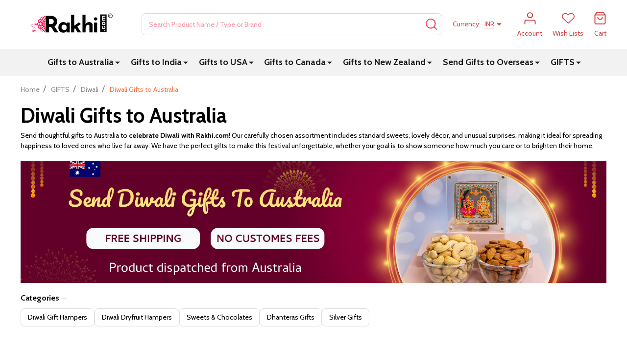

--- FILE ---
content_type: text/html; charset=UTF-8
request_url: https://www.rakhi.com/diwali-gifts-to-australia/?setCurrencyId=2&page=2
body_size: 37837
content:



    <!DOCTYPE html>
<html class="no-js" lang="en">
    
    <head>
        <title>Send Diwali Gifts to Australia | Diwali Gifts Delivery in Australia - Rakhi.com - Page 2</title>
        <link rel="dns-prefetch preconnect" href="https://cdn11.bigcommerce.com/s-b7a5d" crossorigin><link rel="dns-prefetch preconnect" href="https://fonts.googleapis.com/" crossorigin><link rel="dns-prefetch preconnect" href="https://fonts.gstatic.com/" crossorigin>
        <meta name="keywords" content="Diwali Gifts to Australia,Send Diwali Gifts to Australia,Diwali Gifts to Australia 2025"><meta name="description" content="Send Diwali Gifts Online to Australia From India with Free Shipping. Online Shopping and Delivery of Diwali occasion Gifts to Australia from Rakhi.com"><link rel='canonical' href='https://www.rakhi.com/diwali-gifts-to-australia/?page=2' /><meta name='platform' content='bigcommerce.stencil' />
        
                <link rel="prev" href="https://www.rakhi.com/diwali-gifts-to-australia/?setCurrencyId=2&amp;page=1">
        <link rel="next" href="https://www.rakhi.com/diwali-gifts-to-australia/?setCurrencyId=2&amp;page=3">


        <link href="https://cdn11.bigcommerce.com/s-b7a5d/product_images/Rakhi%20Store%2048x48.png?t=1636968304" rel="shortcut icon">
        <meta name="viewport" content="width=device-width, initial-scale=1">

        <script>
            document.documentElement.className = document.documentElement.className.replace('no-js', 'js');
        </script>

        <script>
    function browserSupportsAllFeatures() {
        return window.Promise
            && window.fetch
            && window.URL
            && window.URLSearchParams
            && window.WeakMap
            // object-fit support
            && ('objectFit' in document.documentElement.style);
    }

    function loadScript(src) {
        var js = document.createElement('script');
        js.src = src;
        js.onerror = function () {
            console.error('Failed to load polyfill script ' + src);
        };
        document.head.appendChild(js);
    }

    if (!browserSupportsAllFeatures()) {
        loadScript('https://cdn11.bigcommerce.com/s-b7a5d/stencil/ef49fb20-e3cf-013d-146b-3a72c8135167/e/df0746c0-3805-013e-7771-4e6d4e4dc8af/dist/theme-bundle.polyfills.js');
    }
</script>
<!-- preload polyfill -->
<script>!function(n){"use strict";n.loadCSS||(n.loadCSS=function(){});var o=loadCSS.relpreload={};if(o.support=function(){var e;try{e=n.document.createElement("link").relList.supports("preload")}catch(t){e=!1}return function(){return e}}(),o.bindMediaToggle=function(t){var e=t.media||"all";function a(){t.addEventListener?t.removeEventListener("load",a):t.attachEvent&&t.detachEvent("onload",a),t.setAttribute("onload",null),t.media=e}t.addEventListener?t.addEventListener("load",a):t.attachEvent&&t.attachEvent("onload",a),setTimeout(function(){t.rel="stylesheet",t.media="only x"}),setTimeout(a,3e3)},o.poly=function(){if(!o.support())for(var t=n.document.getElementsByTagName("link"),e=0;e<t.length;e++){var a=t[e];"preload"!==a.rel||"style"!==a.getAttribute("as")||a.getAttribute("data-loadcss")||(a.setAttribute("data-loadcss",!0),o.bindMediaToggle(a))}},!o.support()){o.poly();var t=n.setInterval(o.poly,500);n.addEventListener?n.addEventListener("load",function(){o.poly(),n.clearInterval(t)}):n.attachEvent&&n.attachEvent("onload",function(){o.poly(),n.clearInterval(t)})}"undefined"!=typeof exports?exports.loadCSS=loadCSS:n.loadCSS=loadCSS}("undefined"!=typeof global?global:this);</script>
        <script>window.consentManagerTranslations = `{"locale":"en","locales":{"consent_manager.data_collection_warning":"en","consent_manager.accept_all_cookies":"en","consent_manager.gdpr_settings":"en","consent_manager.data_collection_preferences":"en","consent_manager.manage_data_collection_preferences":"en","consent_manager.use_data_by_cookies":"en","consent_manager.data_categories_table":"en","consent_manager.allow":"en","consent_manager.accept":"en","consent_manager.deny":"en","consent_manager.dismiss":"en","consent_manager.reject_all":"en","consent_manager.category":"en","consent_manager.purpose":"en","consent_manager.functional_category":"en","consent_manager.functional_purpose":"en","consent_manager.analytics_category":"en","consent_manager.analytics_purpose":"en","consent_manager.targeting_category":"en","consent_manager.advertising_category":"en","consent_manager.advertising_purpose":"en","consent_manager.essential_category":"en","consent_manager.esential_purpose":"en","consent_manager.yes":"en","consent_manager.no":"en","consent_manager.not_available":"en","consent_manager.cancel":"en","consent_manager.save":"en","consent_manager.back_to_preferences":"en","consent_manager.close_without_changes":"en","consent_manager.unsaved_changes":"en","consent_manager.by_using":"en","consent_manager.agree_on_data_collection":"en","consent_manager.change_preferences":"en","consent_manager.cancel_dialog_title":"en","consent_manager.privacy_policy":"en","consent_manager.allow_category_tracking":"en","consent_manager.disallow_category_tracking":"en"},"translations":{"consent_manager.data_collection_warning":"We use cookies (and other similar technologies) to collect data to improve your shopping experience.","consent_manager.accept_all_cookies":"Accept All Cookies","consent_manager.gdpr_settings":"Settings","consent_manager.data_collection_preferences":"Website Data Collection Preferences","consent_manager.manage_data_collection_preferences":"Manage Website Data Collection Preferences","consent_manager.use_data_by_cookies":" uses data collected by cookies and JavaScript libraries to improve your shopping experience.","consent_manager.data_categories_table":"The table below outlines how we use this data by category. To opt out of a category of data collection, select 'No' and save your preferences.","consent_manager.allow":"Allow","consent_manager.accept":"Accept","consent_manager.deny":"Deny","consent_manager.dismiss":"Dismiss","consent_manager.reject_all":"Reject all","consent_manager.category":"Category","consent_manager.purpose":"Purpose","consent_manager.functional_category":"Functional","consent_manager.functional_purpose":"Enables enhanced functionality, such as videos and live chat. If you do not allow these, then some or all of these functions may not work properly.","consent_manager.analytics_category":"Analytics","consent_manager.analytics_purpose":"Provide statistical information on site usage, e.g., web analytics so we can improve this website over time.","consent_manager.targeting_category":"Targeting","consent_manager.advertising_category":"Advertising","consent_manager.advertising_purpose":"Used to create profiles or personalize content to enhance your shopping experience.","consent_manager.essential_category":"Essential","consent_manager.esential_purpose":"Essential for the site and any requested services to work, but do not perform any additional or secondary function.","consent_manager.yes":"Yes","consent_manager.no":"No","consent_manager.not_available":"N/A","consent_manager.cancel":"Cancel","consent_manager.save":"Save","consent_manager.back_to_preferences":"Back to Preferences","consent_manager.close_without_changes":"You have unsaved changes to your data collection preferences. Are you sure you want to close without saving?","consent_manager.unsaved_changes":"You have unsaved changes","consent_manager.by_using":"By using our website, you're agreeing to our","consent_manager.agree_on_data_collection":"By using our website, you're agreeing to the collection of data as described in our ","consent_manager.change_preferences":"You can change your preferences at any time","consent_manager.cancel_dialog_title":"Are you sure you want to cancel?","consent_manager.privacy_policy":"Privacy Policy","consent_manager.allow_category_tracking":"Allow [CATEGORY_NAME] tracking","consent_manager.disallow_category_tracking":"Disallow [CATEGORY_NAME] tracking"}}`;</script>
        
        <script>
            window.lazySizesConfig = window.lazySizesConfig || {};
            window.lazySizesConfig.loadMode = 1;
        </script>
        <script async src="https://cdn11.bigcommerce.com/s-b7a5d/stencil/ef49fb20-e3cf-013d-146b-3a72c8135167/e/df0746c0-3805-013e-7771-4e6d4e4dc8af/dist/theme-bundle.head_async.js"></script>

                <script>
                    (function() {
                        var fonts = ["Google_Cabin_400", "Google_Cabin_700"]
                            .reduce(function(_fonts, font) {
                                var m = font.match(/google_([^_]+)(_(.*))?$/i);
                                if (m) {
                                    _fonts.push([m[1], m[3]]);
                                }
                                return _fonts;
                            }, []);
                        var families = fonts.map(function(font) {
                            return 'family=' + font[0] + (font[1] ? ':wght@' + String(font[1]).replace(/,/g, ';') : '');
                        }).join('&');
                        function addLink(href, rel, crossorigin) {
                            var link = document.createElement('link');
                            link.href = href;
                            link.rel = rel;
                            if (crossorigin) {
                                link.crossOrigin = crossorigin;
                            }
                            document.head.appendChild(link);
                        }
                        addLink('https://fonts.googleapis.com', 'preconnect');
                        addLink('https://fonts.gstatic.com', 'preconnect', true);
                        addLink('https://fonts.googleapis.com/css2?' + families + '&display=swap', 'stylesheet');
                    })();
                </script>

            <link data-stencil-stylesheet href="https://cdn11.bigcommerce.com/s-b7a5d/stencil/ef49fb20-e3cf-013d-146b-3a72c8135167/e/df0746c0-3805-013e-7771-4e6d4e4dc8af/css/theme-5b3a85e0-d324-013e-e586-4ea0a5dcd80a.css" rel="stylesheet">
            <!-- Start Tracking Code for analytics_facebook -->

<script>
!function(f,b,e,v,n,t,s){if(f.fbq)return;n=f.fbq=function(){n.callMethod?n.callMethod.apply(n,arguments):n.queue.push(arguments)};if(!f._fbq)f._fbq=n;n.push=n;n.loaded=!0;n.version='2.0';n.queue=[];t=b.createElement(e);t.async=!0;t.src=v;s=b.getElementsByTagName(e)[0];s.parentNode.insertBefore(t,s)}(window,document,'script','https://connect.facebook.net/en_US/fbevents.js');

fbq('set', 'autoConfig', 'false', '646837299155419');
fbq('dataProcessingOptions', ['LDU'], 0, 0);
fbq('init', '646837299155419', {"external_id":"5d8e452c-566d-4216-b34f-e2c30422c97d"});
fbq('set', 'agent', 'bigcommerce', '646837299155419');

function trackEvents() {
    var pathName = window.location.pathname;

    fbq('track', 'PageView', {}, "");

    // Search events start -- only fire if the shopper lands on the /search.php page
    if (pathName.indexOf('/search.php') === 0 && getUrlParameter('search_query')) {
        fbq('track', 'Search', {
            content_type: 'product_group',
            content_ids: [],
            search_string: getUrlParameter('search_query')
        });
    }
    // Search events end

    // Wishlist events start -- only fire if the shopper attempts to add an item to their wishlist
    if (pathName.indexOf('/wishlist.php') === 0 && getUrlParameter('added_product_id')) {
        fbq('track', 'AddToWishlist', {
            content_type: 'product_group',
            content_ids: []
        });
    }
    // Wishlist events end

    // Lead events start -- only fire if the shopper subscribes to newsletter
    if (pathName.indexOf('/subscribe.php') === 0 && getUrlParameter('result') === 'success') {
        fbq('track', 'Lead', {});
    }
    // Lead events end

    // Registration events start -- only fire if the shopper registers an account
    if (pathName.indexOf('/login.php') === 0 && getUrlParameter('action') === 'account_created') {
        fbq('track', 'CompleteRegistration', {}, "");
    }
    // Registration events end

    

    function getUrlParameter(name) {
        var cleanName = name.replace(/[\[]/, '\[').replace(/[\]]/, '\]');
        var regex = new RegExp('[\?&]' + cleanName + '=([^&#]*)');
        var results = regex.exec(window.location.search);
        return results === null ? '' : decodeURIComponent(results[1].replace(/\+/g, ' '));
    }
}

if (window.addEventListener) {
    window.addEventListener("load", trackEvents, false)
}
</script>
<noscript><img height="1" width="1" style="display:none" alt="null" src="https://www.facebook.com/tr?id=646837299155419&ev=PageView&noscript=1&a=plbigcommerce1.2&eid="/></noscript>

<!-- End Tracking Code for analytics_facebook -->

<!-- Start Tracking Code for analytics_googleanalytics4 -->

<script data-cfasync="false" src="https://cdn11.bigcommerce.com/shared/js/google_analytics4_bodl_subscribers-358423becf5d870b8b603a81de597c10f6bc7699.js" integrity="sha256-gtOfJ3Avc1pEE/hx6SKj/96cca7JvfqllWA9FTQJyfI=" crossorigin="anonymous"></script>
<script data-cfasync="false">
  (function () {
    window.dataLayer = window.dataLayer || [];

    function gtag(){
        dataLayer.push(arguments);
    }

    function initGA4(event) {
         function setupGtag() {
            function configureGtag() {
                gtag('js', new Date());
                gtag('set', 'developer_id.dMjk3Nj', true);
                gtag('config', 'G-58HF1BYSPK');
            }

            var script = document.createElement('script');

            script.src = 'https://www.googletagmanager.com/gtag/js?id=G-58HF1BYSPK';
            script.async = true;
            script.onload = configureGtag;

            document.head.appendChild(script);
        }

        setupGtag();

        if (typeof subscribeOnBodlEvents === 'function') {
            subscribeOnBodlEvents('G-58HF1BYSPK', false);
        }

        window.removeEventListener(event.type, initGA4);
    }

    

    var eventName = document.readyState === 'complete' ? 'consentScriptsLoaded' : 'DOMContentLoaded';
    window.addEventListener(eventName, initGA4, false);
  })()
</script>

<!-- End Tracking Code for analytics_googleanalytics4 -->

<!-- Start Tracking Code for analytics_siteverification -->

<meta name="google-site-verification" content="Sz_PCgbJDCYAKEcz7p41uRrgsB1W6MwccpIyvrSVBqA" />

<!-- End Tracking Code for analytics_siteverification -->


<script type="text/javascript">
fbq('track', 'ViewCategory', {"content_ids":[],"content_type":"product_group","content_category":"Diwali Gifts to Australia"});
</script>
<script type="text/javascript">
var BCData = {};
</script>
<!-- Clarity tracking code for https://www.rakhi.com/ -->
<script>
    (function(c,l,a,r,i,t,y){
        c[a]=c[a]||function(){(c[a].q=c[a].q||[]).push(arguments)};
        t=l.createElement(r);t.async=1;t.src="https://www.clarity.ms/tag/"+i+"?ref=bwt";
        y=l.getElementsByTagName(r)[0];y.parentNode.insertBefore(t,y);
    })(window, document, "clarity", "script", "6xa8irtm1b");
</script><!-- Google Tag Manager -->
<script>(function(w,d,s,l,i){w[l]=w[l]||[];w[l].push({'gtm.start':
new Date().getTime(),event:'gtm.js'});var f=d.getElementsByTagName(s)[0],
j=d.createElement(s),dl=l!='dataLayer'?'&l='+l:'';j.async=true;j.src=
'https://www.googletagmanager.com/gtm.js?id='+i+dl;f.parentNode.insertBefore(j,f);
})(window,document,'script','dataLayer','GTM-P627CZ4');</script>
<!-- End Google Tag Manager --><script type="text/javascript">
    (function(c,l,a,r,i,t,y){
        c[a]=c[a]||function(){(c[a].q=c[a].q||[]).push(arguments)};
        t=l.createElement(r);t.async=1;t.src="https://www.clarity.ms/tag/"+i;
        y=l.getElementsByTagName(r)[0];y.parentNode.insertBefore(t,y);
    })(window, document, "clarity", "script", "ryqn8m6k74");
</script>
 <script data-cfasync="false" src="https://microapps.bigcommerce.com/bodl-events/1.9.4/index.js" integrity="sha256-Y0tDj1qsyiKBRibKllwV0ZJ1aFlGYaHHGl/oUFoXJ7Y=" nonce="" crossorigin="anonymous"></script>
 <script data-cfasync="false" nonce="">

 (function() {
    function decodeBase64(base64) {
       const text = atob(base64);
       const length = text.length;
       const bytes = new Uint8Array(length);
       for (let i = 0; i < length; i++) {
          bytes[i] = text.charCodeAt(i);
       }
       const decoder = new TextDecoder();
       return decoder.decode(bytes);
    }
    window.bodl = JSON.parse(decodeBase64("[base64]"));
 })()

 </script>

<script nonce="">
(function () {
    var xmlHttp = new XMLHttpRequest();

    xmlHttp.open('POST', 'https://bes.gcp.data.bigcommerce.com/nobot');
    xmlHttp.setRequestHeader('Content-Type', 'application/json');
    xmlHttp.send('{"store_id":"282428","timezone_offset":"10.0","timestamp":"2026-01-17T11:51:50.49456200Z","visit_id":"59b5a278-1b31-4f99-ad58-1e7a53485e43","channel_id":1}');
})();
</script>

        
        <link data-stencil-stylesheet href="https://cdn11.bigcommerce.com/s-b7a5d/stencil/ef49fb20-e3cf-013d-146b-3a72c8135167/e/df0746c0-3805-013e-7771-4e6d4e4dc8af/css/aos-5b3a85e0-d324-013e-e586-4ea0a5dcd80a.css" rel="preload" onload="this.onload=null;this.rel='stylesheet'" as="style">



            
            
            
            
            
            
            
            
            
            
            
        


        <!-- snippet location htmlhead -->

         
    </head>
    <body class="csscolumns supermarket-layout--fullwidth 
        
        supermarket-pageType--category 
        supermarket-page--pages-category 
        supermarket--hideContentNav
        
        has-faceted
        
        
        
        " id="topOfPage">
        
        <!-- Google Tag Manager (noscript) -->
        <noscript><iframe src="https://www.googletagmanager.com/ns.html?id=GTM-P627CZ4" height="0" width="0" style="display:none;visibility:hidden"></iframe></noscript>
        <!-- End Google Tag Manager (noscript)-->

        <!-- snippet location header -->

        <svg data-src="https://cdn11.bigcommerce.com/s-b7a5d/stencil/ef49fb20-e3cf-013d-146b-3a72c8135167/e/df0746c0-3805-013e-7771-4e6d4e4dc8af/img/icon-sprite.svg" class="icons-svg-sprite"></svg>

        <header class="header" role="banner"  data-sticky-header>

    <div class="beautify__topHeader">
        <div class="container">
            <div class="_announce">
                <div data-content-region="header_top_announcement--global"></div>
            </div>
            <div class="_user">
            </div>
        </div>
    </div>
    <div class="beautify__mainHeader _hasImg _left">
        <div class="container">
            <a href="#" class="mobileMenu-toggle" data-mobile-menu-toggle="menu">
                <span class="mobileMenu-toggleIcon"><span class="_icon"></span></span>
                <span class="_label sr-only">Menu</span>
            </a>

                <div class="header-logo _isImg">
    <a href="https://www.rakhi.com/" data-instantload='{"page":"home"}'>
            <div class="header-logo-image-container">
                <img class="header-logo-image" src="https://cdn11.bigcommerce.com/s-b7a5d/images/stencil/215x72/online_gifts_to_australia_1714195098__35691.original.png" srcset="https://cdn11.bigcommerce.com/s-b7a5d/images/stencil/215x72/online_gifts_to_australia_1714195098__35691.original.png 1x, https://cdn11.bigcommerce.com/s-b7a5d/images/stencil/430w/online_gifts_to_australia_1714195098__35691.original.png 2x" alt="Rakhi.com" title="Rakhi.com">
            </div>
</a>
</div>
                <div class="_searchBar" data-quick-search-bar>
    <div class="beautify__quickSearch is-open" data-prevent-quick-search-close>
    <!-- snippet location forms_search -->
    <form class="form" action="/search.php">
        <fieldset class="form-fieldset">
            <div class="form-field">
                <label class="is-srOnly" for="search_query">Search</label>
                <div class="form-prefixPostfix">
                    <input class="form-input" data-search-quick name="search_query" id="search_query" data-error-message="Search field cannot be empty." placeholder="Search Product Name / Type or Brand" autocomplete="off">
                    <button type="button" class="button _close" data-quick-search-close><svg class="icon"><use href="#icon-close"></use></svg><span class="sr-only">Close</span></button>
                    <button type="submit" class="button _submit"><svg class="icon"><use href="#icon-bs-search"></use></svg><span class="sr-only">Search</span></button>
                </div>
            </div>
        </fieldset>
    </form>
</div>
</div>
                <ul class="navUser-section">
    <li class="navUser-item navUser-item--region">
        <div data-content-region="header_navuser--global"></div>
    </li>

        <li class="navUser-item navUser-item--currency">
            <a href="#" data-dropdown="topHeader-currency" aria-controls="topHeader-currency" aria-expanded="false">
                <span class='_label'>Currency:&nbsp;</span><span class='_value'>INR</span> <svg class="icon"><use href="#icon-caret-down"></use></svg>
            </a>
            <div class="dropdown-menu" id="topHeader-currency" data-dropdown-content aria-hidden="true" tabindex="-1">
                <ul>
                    <li>
                        <a href="https://www.rakhi.com/diwali-gifts-to-australia/?setCurrencyId=1">
                                AUD (AUD)
                        </a>
                    </li>
                    <li>
                        <a href="https://www.rakhi.com/diwali-gifts-to-australia/?setCurrencyId=2">
                                <strong>INR (INR)</strong>
                        </a>
                    </li>
                    <li>
                        <a href="https://www.rakhi.com/diwali-gifts-to-australia/?setCurrencyId=3">
                                USD (USD)
                        </a>
                    </li>
                    <li>
                        <a href="https://www.rakhi.com/diwali-gifts-to-australia/?setCurrencyId=4">
                                NZD (NZD)
                        </a>
                    </li>
                    <li>
                        <a href="https://www.rakhi.com/diwali-gifts-to-australia/?setCurrencyId=5">
                                CAD (CAD)
                        </a>
                    </li>
                    <li>
                        <a href="https://www.rakhi.com/diwali-gifts-to-australia/?setCurrencyId=6">
                                GBP (GBP)
                        </a>
                    </li>
                    <li>
                        <a href="https://www.rakhi.com/diwali-gifts-to-australia/?setCurrencyId=7">
                                SGD (SGD)
                        </a>
                    </li>
                    <li>
                        <a href="https://www.rakhi.com/diwali-gifts-to-australia/?setCurrencyId=8">
                                FJD (FJD)
                        </a>
                    </li>
                    <li>
                        <a href="https://www.rakhi.com/diwali-gifts-to-australia/?setCurrencyId=9">
                                AED (AED)
                        </a>
                    </li>
                    <li>
                        <a href="https://www.rakhi.com/diwali-gifts-to-australia/?setCurrencyId=10">
                                EUR (EUR)
                        </a>
                    </li>
                    <li>
                        <a href="https://www.rakhi.com/diwali-gifts-to-australia/?setCurrencyId=11">
                                MYR (MYR)
                        </a>
                    </li>
                    <li>
                        <a href="https://www.rakhi.com/diwali-gifts-to-australia/?setCurrencyId=12">
                                Pakistani Rupee (PKR)
                        </a>
                    </li>
                </ul>
            </div>
        </li>
    
        <li class="navUser-item navUser-item--phone u-hideDesktop">
            <a class="navUser-action" href="tel:+61466455757" title="Call Us: +61466455757">
                <svg class="icon"><use href="#icon-phone2" /></svg>
                <span class="_label">Call Us<span class="_phoneNumber">+61466455757</span></span>
            </a>
        </li>


    <li class="navUser-item navUser-item--compare">
        <a class="navUser-action navUser-action--compare" href="/compare" title="Compare" data-compare-nav>
            <svg class="icon"><use href="#icon-compare" /></svg>
            <span class="_label">Compare <span class="countPill countPill--positive countPill--alt"></span></span>
            
        </a>
    </li>
    

    <li class="navUser-item navUser-item--account">
        <a class="navUser-action navUser-action--account" href="/login.php" title="Account">
            <svg class="icon"><use href="#icon-user" /></svg>
            <span class="_label">Account</span>
        </a>
    </li>

    <li class="navUser-item navUser-item--wishlist">
        <a class="navUser-action navUser-action--wishlist" href="/wishlist.php" title="Wish Lists">
            <svg class="icon"><use href="#icon-heart2" /></svg>
            <span class="_label">Wish Lists</span>
        </a>
    </li>

    <li class="navUser-item navUser-item--recentlyViewed">
        <a class="navUser-action navUser-action--recentlyViewed" href="#recently-viewed" data-dropdown="recently-viewed-dropdown" data-options="align:right" title="Recently Viewed Products" style="display:none">
            <svg class="icon"><use href="#icon-recent-list" /></svg>
            <span class="_label">Viewed</span>
        </a>
        <div class="dropdown-menu" id="recently-viewed-dropdown" data-dropdown-content aria-hidden="true"></div>
    </li>

    <li class="navUser-item navUser-item--cart">
        <a
            class="navUser-action navUser-action--cart"
            data-cart-preview
            data-toggle="cart-preview-dropdown"
            href="/cart.php"
            title="Cart">
            <svg class="icon"><use href="#icon-cart2" /></svg>
            <span class="_label">Cart</span> <span class="countPill cart-quantity"></span>
        </a>
        <div class="previewCart-overlay"></div>
        <div class="dropdown-menu" id="cart-preview-dropdown" aria-hidden="true"></div>
    </li>
</ul>
        </div>
    </div>

    <div class="navPages-container" id="menu" data-menu>
        <div class="container" id="bf-fix-menu-mobile">
            <nav class="navPages  ">
    <ul class="navPages-list">
                    <li class="navPages-item navPages-item--id-24 navPages-item--standard">
                        <a class="navPages-action-toggle" href="#"
    data-collapsible="navPages-24">
    <span class="_more"><span class="is-srOnly">More</span><svg class="icon"><use href="#icon-add"></use></svg></span>
    <span class="_less"><span class="is-srOnly">Back</span><svg class="icon"><use href="#icon-minus"></use></svg></span>
</a>
<a class="navPages-action has-subMenu " href="https://www.rakhi.com/gifts-to-australia/"
    href="https://www.rakhi.com/gifts-to-australia/"
    data-instantload
    
>Gifts to Australia</a>
<a class="navPages-action-toggle-desktop" href="#" data-collapsible="navPages-24" title="More"><svg class="icon"><use href="#icon-caret-down"></use></svg></a>
<div class="navPage-subMenu
            navPage-subMenu--standard
    " id="navPages-24">
        <div class="navPage-subMenu-top">
            <div data-content-region="navPages_24_top--global"></div>
        </div>
    <div class="navPage-subMenu-middle">
            <div data-content-region="navPages_24_left--global"></div>
        <ul class="navPage-subMenu-list">
                <!-- 0 -->
                <li class="navPage-subMenu-item">
                    <div data-content-region="navPages_34_top--global"></div>
                        <a class="navPage-subMenu-action" href="https://www.rakhi.com/birthday-gifts-australia/" data-instantload >Birthday Gifts Australia</a>
                        <div data-content-region="navPages_34_bottom--global"></div>
                </li>
                <!-- 1 -->
                <li class="navPage-subMenu-item">
                    <div data-content-region="navPages_187_top--global"></div>
                        <a class="navPage-subMenu-action" href="https://www.rakhi.com/cakes-to-australia/" data-instantload >Cakes to Australia</a>
                        <div data-content-region="navPages_187_bottom--global"></div>
                </li>
                <!-- 2 -->
                <li class="navPage-subMenu-item">
                    <div data-content-region="navPages_685_top--global"></div>
                        <a class="navPages-action-toggle" href="#"
                            data-collapsible="navPages-685">
                            <span class="_more"><span class="is-srOnly">More</span><svg class="icon"><use href="#icon-add"></use></svg></span>
                            <span class="_less"><span class="is-srOnly">Close</span><svg class="icon"><use href="#icon-minus"></use></svg></span>
                        </a>
                        <a
                            class="navPage-subMenu-action has-subMenu"
                            href="https://www.rakhi.com/flowers-to-australia/"
                            data-instantload
                            
                        >Flowers to Australia</a>
                        <a class="navPages-action-toggle-desktop" tabindex="0" href="#" data-collapsible="navPages-685" title="More"><svg class="icon"><use href="#icon-caret-down"></use></svg></a>
                        <ul class="navPage-childList" id="navPages-685">
                                <!-- 3 -->
                                <li class="navPage-childList-item">
                                        <a class="navPage-childList-action" data-instantload href="https://www.rakhi.com/flowers-to-melbourne/" >Flowers to Melbourne</a>
                                </li>
                                <!-- 4 -->
                                <li class="navPage-childList-item">
                                        <a class="navPage-childList-action" data-instantload href="https://www.rakhi.com/flowers-to-sydney/" >Flowers to Sydney</a>
                                </li>
                                <!-- 5 -->
                                <li class="navPage-childList-item">
                                        <a class="navPage-childList-action" data-instantload href="https://www.rakhi.com/flowers-to-brisbane/" >Flowers to Brisbane</a>
                                </li>
                                <!-- 6 -->
                                <li class="navPage-childList-item">
                                        <a class="navPage-childList-action" data-instantload href="https://www.rakhi.com/flowers-to-adelaide/" >Flowers to Adelaide</a>
                                </li>
                                <!-- 7 -->
                                <li class="navPage-childList-item">
                                        <a class="navPage-childList-action" data-instantload href="https://www.rakhi.com/flowers-to-canberra/" >Flowers to Canberra</a>
                                </li>
                                <!-- 8 -->
                                <li class="navPage-childList-item">
                                        <a class="navPage-childList-action" data-instantload href="https://www.rakhi.com/flowers-to-perth/" >Flowers to Perth</a>
                                </li>
                                <!-- 9 -->
                                <li class="navPage-childList-item">
                                        <a class="navPage-childList-action" data-instantload href="https://www.rakhi.com/flowers-to-hobart/" >Flowers to Hobart</a>
                                </li>
                        </ul>
                        <div data-content-region="navPages_685_bottom--global"></div>
                </li>
                <!-- 10 -->
                <li class="navPage-subMenu-item">
                    <div data-content-region="navPages_48_top--global"></div>
                        <a class="navPage-subMenu-action" href="https://www.rakhi.com/valentines-day-gifts-australia/" data-instantload >Valentine&#x27;s Day Gifts to Australia</a>
                        <div data-content-region="navPages_48_bottom--global"></div>
                </li>
                <!-- 11 -->
                <li class="navPage-subMenu-item">
                    <div data-content-region="navPages_216_top--global"></div>
                        <a class="navPage-subMenu-action" href="https://www.rakhi.com/anniversary-gifts-australia/" data-instantload >Anniversary Gifts Australia</a>
                        <div data-content-region="navPages_216_bottom--global"></div>
                </li>
                <!-- 12 -->
                <li class="navPage-subMenu-item">
                    <div data-content-region="navPages_134_top--global"></div>
                        <a class="navPage-subMenu-action" href="https://www.rakhi.com/personalised-gifts/" data-instantload >Personalised Gifts</a>
                        <div data-content-region="navPages_134_bottom--global"></div>
                </li>
                <!-- 13 -->
                <li class="navPage-subMenu-item">
                    <div data-content-region="navPages_786_top--global"></div>
                        <a class="navPage-subMenu-action" href="https://www.rakhi.com/same-day-delivery-to-australia/" data-instantload >Same Day Delivery to Australia</a>
                        <div data-content-region="navPages_786_bottom--global"></div>
                </li>
                <!-- 14 -->
                <li class="navPage-subMenu-item">
                    <div data-content-region="navPages_787_top--global"></div>
                        <a class="navPage-subMenu-action" href="https://www.rakhi.com/ramadan-gifts/" data-instantload >Ramadan Gifts</a>
                        <div data-content-region="navPages_787_bottom--global"></div>
                </li>
                <!-- 15 -->
                <li class="navPage-subMenu-item">
                    <div data-content-region="navPages_129_top--global"></div>
                        <a class="navPage-subMenu-action" href="https://www.rakhi.com/eid-gifts/" data-instantload >Eid Gifts</a>
                        <div data-content-region="navPages_129_bottom--global"></div>
                </li>
                <!-- 16 -->
                <li class="navPage-subMenu-item">
                    <div data-content-region="navPages_117_top--global"></div>
                        <a class="navPages-action-toggle" href="#"
                            data-collapsible="navPages-117">
                            <span class="_more"><span class="is-srOnly">More</span><svg class="icon"><use href="#icon-add"></use></svg></span>
                            <span class="_less"><span class="is-srOnly">Close</span><svg class="icon"><use href="#icon-minus"></use></svg></span>
                        </a>
                        <a
                            class="navPage-subMenu-action has-subMenu"
                            href="https://www.rakhi.com/most-popular/"
                            data-instantload
                            
                        >MOST POPULAR</a>
                        <a class="navPages-action-toggle-desktop" tabindex="0" href="#" data-collapsible="navPages-117" title="More"><svg class="icon"><use href="#icon-caret-down"></use></svg></a>
                        <ul class="navPage-childList" id="navPages-117">
                                <!-- 17 -->
                                <li class="navPage-childList-item">
                                        <a class="navPage-childList-action" data-instantload href="https://www.rakhi.com/silver-coin/" >Silver Coin</a>
                                </li>
                                <!-- 18 -->
                                <li class="navPage-childList-item">
                                        <a class="navPage-childList-action" data-instantload href="https://www.rakhi.com/gifts-hampers/" >Gifts Hampers</a>
                                </li>
                                <!-- 19 -->
                                <li class="navPage-childList-item">
                                        <a class="navPage-childList-action" data-instantload href="https://www.rakhi.com/jewellery-gifts/" >Jewellery Gifts</a>
                                </li>
                                <!-- 20 -->
                                <li class="navPage-childList-item">
                                        <a class="navPage-childList-action" data-instantload href="https://www.rakhi.com/spiritual-gifts/" >Spiritual Gifts</a>
                                </li>
                        </ul>
                        <div data-content-region="navPages_117_bottom--global"></div>
                </li>
                <!-- 21 -->
                <li class="navPage-subMenu-item">
                    <div data-content-region="navPages_116_top--global"></div>
                        <a class="navPages-action-toggle" href="#"
                            data-collapsible="navPages-116">
                            <span class="_more"><span class="is-srOnly">More</span><svg class="icon"><use href="#icon-add"></use></svg></span>
                            <span class="_less"><span class="is-srOnly">Close</span><svg class="icon"><use href="#icon-minus"></use></svg></span>
                        </a>
                        <a
                            class="navPage-subMenu-action has-subMenu"
                            href="https://www.rakhi.com/by-occasion/"
                            data-instantload
                            
                        >BY OCCASION</a>
                        <a class="navPages-action-toggle-desktop" tabindex="0" href="#" data-collapsible="navPages-116" title="More"><svg class="icon"><use href="#icon-caret-down"></use></svg></a>
                        <ul class="navPage-childList" id="navPages-116">
                                <!-- 22 -->
                                <li class="navPage-childList-item">
                                        <a class="navPage-childList-action" data-instantload href="https://www.rakhi.com/mothers-day-gifts/" >Mother&#x27;s Day Gifts</a>
                                </li>
                                <!-- 23 -->
                                <li class="navPage-childList-item">
                                        <a class="navPage-childList-action" data-instantload href="https://www.rakhi.com/new-year-gifts/" >New Year Gifts</a>
                                </li>
                                <!-- 24 -->
                                <li class="navPage-childList-item">
                                        <a class="navPage-childList-action" data-instantload href="https://www.rakhi.com/womens-day-gifts-to-australia/" >Womens Day Gifts to Australia</a>
                                </li>
                                <!-- 25 -->
                                <li class="navPage-childList-item">
                                        <a class="navPage-childList-action" data-instantload href="https://www.rakhi.com/fathers-day-gifts/" >Father&#x27;s Day Gifts</a>
                                </li>
                                <!-- 26 -->
                                <li class="navPage-childList-item">
                                        <a class="navPage-childList-action" data-instantload href="https://www.rakhi.com/baby-gifts-hampers/" >Baby Gifts Hampers</a>
                                </li>
                                <!-- 27 -->
                                <li class="navPage-childList-item">
                                        <a class="navPage-childList-action" data-instantload href="https://www.rakhi.com/housewarming-gifts/" >Housewarming Gifts</a>
                                </li>
                                <!-- 28 -->
                                <li class="navPage-childList-item">
                                        <a class="navPage-childList-action" data-instantload href="https://www.rakhi.com/childrens-day-gifts/" >Children&#x27;s Day Gifts</a>
                                </li>
                        </ul>
                        <div data-content-region="navPages_116_bottom--global"></div>
                </li>
                <!-- 29 -->
                <li class="navPage-subMenu-item">
                    <div data-content-region="navPages_115_top--global"></div>
                        <a class="navPages-action-toggle" href="#"
                            data-collapsible="navPages-115">
                            <span class="_more"><span class="is-srOnly">More</span><svg class="icon"><use href="#icon-add"></use></svg></span>
                            <span class="_less"><span class="is-srOnly">Close</span><svg class="icon"><use href="#icon-minus"></use></svg></span>
                        </a>
                        <a
                            class="navPage-subMenu-action has-subMenu"
                            href="https://www.rakhi.com/by-festival/"
                            data-instantload
                            
                        >BY FESTIVAL</a>
                        <a class="navPages-action-toggle-desktop" tabindex="0" href="#" data-collapsible="navPages-115" title="More"><svg class="icon"><use href="#icon-caret-down"></use></svg></a>
                        <ul class="navPage-childList" id="navPages-115">
                                <!-- 30 -->
                                <li class="navPage-childList-item">
                                        <a class="navPage-childList-action" data-instantload href="https://www.rakhi.com/lohri-gifts-to-australia/" >Lohri Gifts to Australia</a>
                                </li>
                                <!-- 31 -->
                                <li class="navPage-childList-item">
                                        <a class="navPage-childList-action" data-instantload href="https://www.rakhi.com/ganesh-chaturthi/" >Ganesh Chaturthi</a>
                                </li>
                                <!-- 32 -->
                                <li class="navPage-childList-item">
                                        <a class="navPage-childList-action" data-instantload href="https://www.rakhi.com/easter-gifts/" >Easter Gifts</a>
                                </li>
                                <!-- 33 -->
                                <li class="navPage-childList-item">
                                        <a class="navPage-childList-action" data-instantload href="https://www.rakhi.com/holi-gifts/" >Holi Gifts</a>
                                </li>
                                <!-- 34 -->
                                <li class="navPage-childList-item">
                                        <a class="navPage-childList-action" data-instantload href="https://www.rakhi.com/karva-chauth-gifts/" >Karva Chauth Gifts</a>
                                </li>
                        </ul>
                        <div data-content-region="navPages_115_bottom--global"></div>
                </li>
        </ul>
            <div data-content-region="navPages_24_right--global"></div>
    </div>
        <div class="navPage-subMenu-bottom">
            <div data-content-region="navPages_24_bottom--global"></div>
        </div>
</div>
                    </li>
                    <li class="navPages-item navPages-item--id-181 navPages-item--standard">
                        <a class="navPages-action-toggle" href="#"
    data-collapsible="navPages-181">
    <span class="_more"><span class="is-srOnly">More</span><svg class="icon"><use href="#icon-add"></use></svg></span>
    <span class="_less"><span class="is-srOnly">Back</span><svg class="icon"><use href="#icon-minus"></use></svg></span>
</a>
<a class="navPages-action has-subMenu " href="https://www.rakhi.com/gifts-to-india/"
    href="https://www.rakhi.com/gifts-to-india/"
    data-instantload
    
>Gifts to India</a>
<a class="navPages-action-toggle-desktop" href="#" data-collapsible="navPages-181" title="More"><svg class="icon"><use href="#icon-caret-down"></use></svg></a>
<div class="navPage-subMenu
            navPage-subMenu--standard
    " id="navPages-181">
        <div class="navPage-subMenu-top">
            <div data-content-region="navPages_181_top--global"></div>
        </div>
    <div class="navPage-subMenu-middle">
            <div data-content-region="navPages_181_left--global"></div>
        <ul class="navPage-subMenu-list">
                <!-- 35 -->
                <li class="navPage-subMenu-item">
                    <div data-content-region="navPages_534_top--global"></div>
                        <a class="navPages-action-toggle" href="#"
                            data-collapsible="navPages-534">
                            <span class="_more"><span class="is-srOnly">More</span><svg class="icon"><use href="#icon-add"></use></svg></span>
                            <span class="_less"><span class="is-srOnly">Close</span><svg class="icon"><use href="#icon-minus"></use></svg></span>
                        </a>
                        <a
                            class="navPage-subMenu-action has-subMenu"
                            href="https://www.rakhi.com/birthday-gifts-india/"
                            data-instantload
                            
                        >Birthday Gifts</a>
                        <a class="navPages-action-toggle-desktop" tabindex="0" href="#" data-collapsible="navPages-534" title="More"><svg class="icon"><use href="#icon-caret-down"></use></svg></a>
                        <ul class="navPage-childList" id="navPages-534">
                                <!-- 36 -->
                                <li class="navPage-childList-item">
                                        <a class="navPages-action-toggle" href="#"
        data-collapsible="navPages-540">
        <span class="_more"><span class="is-srOnly">More</span> <svg class="icon"><use href="#icon-add"></use></svg></span>
        <span class="_less"><span class="is-srOnly">Close</span> <svg class="icon"><use href="#icon-minus"></use></svg></span>
    </a>
    <a
        class="navPage-childList-action has-subMenu" 
        href="https://www.rakhi.com/by-relation/"
        data-instantload
        
    >By Relation</a>
    <a class="navPages-action-toggle-desktop" href="#" data-collapsible="navPages-540" title="More"><svg class="icon"><use href="#icon-caret-down"></use></svg></a>
    <ul class="navPage-childList" id="navPages-540">
            <!-- 37 -->
            <li class="navPage-childList-item">
                    <a class="navPage-childList-action" data-instantload href="https://www.rakhi.com/birthday-gift-for-boyfriend/" >Birthday Gift for Boyfriend</a>
            </li>
            <!-- 38 -->
            <li class="navPage-childList-item">
                    <a class="navPage-childList-action" data-instantload href="https://www.rakhi.com/birthday-gift-for-girlfriend/" >Birthday Gift for Girlfriend</a>
            </li>
            <!-- 39 -->
            <li class="navPage-childList-item">
                    <a class="navPage-childList-action" data-instantload href="https://www.rakhi.com/birthday-gift-for-wife/" >Birthday Gift for Wife</a>
            </li>
            <!-- 40 -->
            <li class="navPage-childList-item">
                    <a class="navPage-childList-action" data-instantload href="https://www.rakhi.com/birthday-gift-for-husband/" >Birthday Gift for Husband</a>
            </li>
            <!-- 41 -->
            <li class="navPage-childList-item">
                    <a class="navPage-childList-action" data-instantload href="https://www.rakhi.com/birthday-gift-for-girls/" >Birthday Gift for Girls</a>
            </li>
            <!-- 42 -->
            <li class="navPage-childList-item">
                    <a class="navPage-childList-action" data-instantload href="https://www.rakhi.com/birthday-gifts-for-kids/" >Birthday Gifts for Kids</a>
            </li>
            <!-- 43 -->
            <li class="navPage-childList-item">
                    <a class="navPage-childList-action" data-instantload href="https://www.rakhi.com/birthday-gift-for-boys/" >Birthday Gift for Boys</a>
            </li>
    </ul>
                                </li>
                                <!-- 44 -->
                                <li class="navPage-childList-item">
                                        <a class="navPages-action-toggle" href="#"
        data-collapsible="navPages-548">
        <span class="_more"><span class="is-srOnly">More</span> <svg class="icon"><use href="#icon-add"></use></svg></span>
        <span class="_less"><span class="is-srOnly">Close</span> <svg class="icon"><use href="#icon-minus"></use></svg></span>
    </a>
    <a
        class="navPage-childList-action has-subMenu" 
        href="https://www.rakhi.com/gifts-by-type/"
        data-instantload
        
    >Gifts By Type</a>
    <a class="navPages-action-toggle-desktop" href="#" data-collapsible="navPages-548" title="More"><svg class="icon"><use href="#icon-caret-down"></use></svg></a>
    <ul class="navPage-childList" id="navPages-548">
            <!-- 45 -->
            <li class="navPage-childList-item">
                    <a class="navPage-childList-action" data-instantload href="https://www.rakhi.com/birthday-cakes/" >Birthday Cakes</a>
            </li>
            <!-- 46 -->
            <li class="navPage-childList-item">
                    <a class="navPage-childList-action" data-instantload href="https://www.rakhi.com/birthday-chocolates/" >Birthday Chocolates</a>
            </li>
            <!-- 47 -->
            <li class="navPage-childList-item">
                    <a class="navPage-childList-action" data-instantload href="https://www.rakhi.com/birthday-combos/" >Birthday Combos</a>
            </li>
            <!-- 48 -->
            <li class="navPage-childList-item">
                    <a class="navPage-childList-action" data-instantload href="https://www.rakhi.com/birthday-flowers/" >Birthday Flowers</a>
            </li>
            <!-- 49 -->
            <li class="navPage-childList-item">
                    <a class="navPage-childList-action" data-instantload href="https://www.rakhi.com/birthday-gift-hampers/" >Birthday Gift Hampers</a>
            </li>
            <!-- 50 -->
            <li class="navPage-childList-item">
                    <a class="navPage-childList-action" data-instantload href="https://www.rakhi.com/birthday-jewellery/" >Birthday Jewellery</a>
            </li>
            <!-- 51 -->
            <li class="navPage-childList-item">
                    <a class="navPage-childList-action" data-instantload href="https://www.rakhi.com/personalized-birthday-gifts/" >Personalized Birthday Gifts</a>
            </li>
    </ul>
                                </li>
                                <!-- 52 -->
                                <li class="navPage-childList-item">
                                        <a class="navPages-action-toggle" href="#"
        data-collapsible="navPages-556">
        <span class="_more"><span class="is-srOnly">More</span> <svg class="icon"><use href="#icon-add"></use></svg></span>
        <span class="_less"><span class="is-srOnly">Close</span> <svg class="icon"><use href="#icon-minus"></use></svg></span>
    </a>
    <a
        class="navPage-childList-action has-subMenu" 
        href="https://www.rakhi.com/by-city/"
        data-instantload
        
    >By City</a>
    <a class="navPages-action-toggle-desktop" href="#" data-collapsible="navPages-556" title="More"><svg class="icon"><use href="#icon-caret-down"></use></svg></a>
    <ul class="navPage-childList" id="navPages-556">
            <!-- 53 -->
            <li class="navPage-childList-item">
                    <a class="navPage-childList-action" data-instantload href="https://www.rakhi.com/birthday-gifts-to-gurugram/" >Birthday Gifts to Gurugram</a>
            </li>
            <!-- 54 -->
            <li class="navPage-childList-item">
                    <a class="navPage-childList-action" data-instantload href="https://www.rakhi.com/birthday-gifts-to-noida/" >Birthday Gifts to Noida</a>
            </li>
            <!-- 55 -->
            <li class="navPage-childList-item">
                    <a class="navPage-childList-action" data-instantload href="https://www.rakhi.com/birthday-gifts-to-delhi/" >Birthday Gifts to Delhi</a>
            </li>
            <!-- 56 -->
            <li class="navPage-childList-item">
                    <a class="navPage-childList-action" data-instantload href="https://www.rakhi.com/birthday-gifts-to-pune/" >Birthday Gifts to Pune</a>
            </li>
            <!-- 57 -->
            <li class="navPage-childList-item">
                    <a class="navPage-childList-action" data-instantload href="https://www.rakhi.com/birthday-gifts-to-mumbai/" >Birthday Gifts to Mumbai</a>
            </li>
            <!-- 58 -->
            <li class="navPage-childList-item">
                    <a class="navPage-childList-action" data-instantload href="https://www.rakhi.com/birthday-gifts-to-kolkata/" >Birthday Gifts to Kolkata</a>
            </li>
            <!-- 59 -->
            <li class="navPage-childList-item">
                    <a class="navPage-childList-action" data-instantload href="https://www.rakhi.com/birthday-gifts-to-hyderabad/" >Birthday Gifts to Hyderabad</a>
            </li>
            <!-- 60 -->
            <li class="navPage-childList-item">
                    <a class="navPage-childList-action" data-instantload href="https://www.rakhi.com/birthday-gifts-to-chennai/" >Birthday Gifts to Chennai</a>
            </li>
            <!-- 61 -->
            <li class="navPage-childList-item">
                    <a class="navPage-childList-action" data-instantload href="https://www.rakhi.com/birthday-gifts-to-bengaluru/" >Birthday Gifts to Bengaluru</a>
            </li>
            <!-- 62 -->
            <li class="navPage-childList-item">
                    <a class="navPage-childList-action" data-instantload href="https://www.rakhi.com/birthday-gifts-to-ahemdabad/" >Birthday Gifts to Ahemdabad</a>
            </li>
    </ul>
                                </li>
                        </ul>
                        <div data-content-region="navPages_534_bottom--global"></div>
                </li>
                <!-- 63 -->
                <li class="navPage-subMenu-item">
                    <div data-content-region="navPages_277_top--global"></div>
                        <a class="navPage-subMenu-action" href="https://www.rakhi.com/anniversary-gifts-India/" data-instantload >Anniversary Gifts</a>
                        <div data-content-region="navPages_277_bottom--global"></div>
                </li>
                <!-- 64 -->
                <li class="navPage-subMenu-item">
                    <div data-content-region="navPages_539_top--global"></div>
                        <a class="navPage-subMenu-action" href="https://www.rakhi.com/personalised/" data-instantload >Personalised</a>
                        <div data-content-region="navPages_539_bottom--global"></div>
                </li>
                <!-- 65 -->
                <li class="navPage-subMenu-item">
                    <div data-content-region="navPages_166_top--global"></div>
                        <a class="navPage-subMenu-action" href="https://www.rakhi.com/cakes/" data-instantload >Cakes</a>
                        <div data-content-region="navPages_166_bottom--global"></div>
                </li>
                <!-- 66 -->
                <li class="navPage-subMenu-item">
                    <div data-content-region="navPages_167_top--global"></div>
                        <a class="navPage-subMenu-action" href="https://www.rakhi.com/flowers/" data-instantload >Flowers</a>
                        <div data-content-region="navPages_167_bottom--global"></div>
                </li>
                <!-- 67 -->
                <li class="navPage-subMenu-item">
                    <div data-content-region="navPages_276_top--global"></div>
                        <a class="navPages-action-toggle" href="#"
                            data-collapsible="navPages-276">
                            <span class="_more"><span class="is-srOnly">More</span><svg class="icon"><use href="#icon-add"></use></svg></span>
                            <span class="_less"><span class="is-srOnly">Close</span><svg class="icon"><use href="#icon-minus"></use></svg></span>
                        </a>
                        <a
                            class="navPage-subMenu-action has-subMenu"
                            href="https://www.rakhi.com/valentines-day-gifts-India/"
                            data-instantload
                            
                        >Valentines Day Gifts to India</a>
                        <a class="navPages-action-toggle-desktop" tabindex="0" href="#" data-collapsible="navPages-276" title="More"><svg class="icon"><use href="#icon-caret-down"></use></svg></a>
                        <ul class="navPage-childList" id="navPages-276">
                                <!-- 68 -->
                                <li class="navPage-childList-item">
                                        <a class="navPages-action-toggle" href="#"
        data-collapsible="navPages-627">
        <span class="_more"><span class="is-srOnly">More</span> <svg class="icon"><use href="#icon-add"></use></svg></span>
        <span class="_less"><span class="is-srOnly">Close</span> <svg class="icon"><use href="#icon-minus"></use></svg></span>
    </a>
    <a
        class="navPage-childList-action has-subMenu" 
        href="https://www.rakhi.com/valentines-day-gift-hampers/"
        data-instantload
        
    >Valentines Day Gift Hampers</a>
    <a class="navPages-action-toggle-desktop" href="#" data-collapsible="navPages-627" title="More"><svg class="icon"><use href="#icon-caret-down"></use></svg></a>
    <ul class="navPage-childList" id="navPages-627">
            <!-- 69 -->
            <li class="navPage-childList-item">
                    <a class="navPage-childList-action" data-instantload href="https://www.rakhi.com/valentines-day-best-sellers/" >Valentine&#x27;s Day Best Sellers</a>
            </li>
            <!-- 70 -->
            <li class="navPage-childList-item">
                    <a class="navPage-childList-action" data-instantload href="https://www.rakhi.com/valentine-gifts-for-him/" >Valentine Gifts for Him</a>
            </li>
            <!-- 71 -->
            <li class="navPage-childList-item">
                    <a class="navPage-childList-action" data-instantload href="https://www.rakhi.com/valentine-gifts-for-her/" >Valentine Gifts for Her</a>
            </li>
            <!-- 72 -->
            <li class="navPage-childList-item">
                    <a class="navPage-childList-action" data-instantload href="https://www.rakhi.com/valentine-gift-for-boyfriend/" >Valentine Gift for Boyfriend</a>
            </li>
            <!-- 73 -->
            <li class="navPage-childList-item">
                    <a class="navPage-childList-action" data-instantload href="https://www.rakhi.com/valentines-day-gifts-for-girlfriend/" >Valentines Day Gifts for Girlfriend</a>
            </li>
            <!-- 74 -->
            <li class="navPage-childList-item">
                    <a class="navPage-childList-action" data-instantload href="https://www.rakhi.com/valentine-gifts-for-husband/" >Valentine Gifts for Husband</a>
            </li>
            <!-- 75 -->
            <li class="navPage-childList-item">
                    <a class="navPage-childList-action" data-instantload href="https://www.rakhi.com/valentine-gifts-for-wife/" >Valentine Gifts for Wife</a>
            </li>
            <!-- 76 -->
            <li class="navPage-childList-item">
                    <a class="navPage-childList-action" data-instantload href="https://www.rakhi.com/valentines-day-flowers/" >Valentines Day Flowers</a>
            </li>
            <!-- 77 -->
            <li class="navPage-childList-item">
                    <a class="navPage-childList-action" data-instantload href="https://www.rakhi.com/valentines-day-cakes/" >Valentines Day Cakes</a>
            </li>
            <!-- 78 -->
            <li class="navPage-childList-item">
                    <a class="navPage-childList-action" data-instantload href="https://www.rakhi.com/valentines-day-gifts-same-day-delivery/" >Valentine&#x27;s Day Gifts Same Day Delivery</a>
            </li>
    </ul>
                                </li>
                                <!-- 79 -->
                                <li class="navPage-childList-item">
                                        <a class="navPages-action-toggle" href="#"
        data-collapsible="navPages-632">
        <span class="_more"><span class="is-srOnly">More</span> <svg class="icon"><use href="#icon-add"></use></svg></span>
        <span class="_less"><span class="is-srOnly">Close</span> <svg class="icon"><use href="#icon-minus"></use></svg></span>
    </a>
    <a
        class="navPage-childList-action has-subMenu" 
        href="https://www.rakhi.com/by-city-1/"
        data-instantload
        
    >By City</a>
    <a class="navPages-action-toggle-desktop" href="#" data-collapsible="navPages-632" title="More"><svg class="icon"><use href="#icon-caret-down"></use></svg></a>
    <ul class="navPage-childList" id="navPages-632">
            <!-- 80 -->
            <li class="navPage-childList-item">
                    <a class="navPage-childList-action" data-instantload href="https://www.rakhi.com/valentine-gifts-to-bangalore/" >Valentine Gifts to Bangalore</a>
            </li>
            <!-- 81 -->
            <li class="navPage-childList-item">
                    <a class="navPage-childList-action" data-instantload href="https://www.rakhi.com/valentine-gifts-to-chennai/" >Valentine Gifts to Chennai</a>
            </li>
            <!-- 82 -->
            <li class="navPage-childList-item">
                    <a class="navPage-childList-action" data-instantload href="https://www.rakhi.com/valentine-gifts-to-delhi/" >Valentine Gifts to Delhi</a>
            </li>
            <!-- 83 -->
            <li class="navPage-childList-item">
                    <a class="navPage-childList-action" data-instantload href="https://www.rakhi.com/valentine-gifts-to-kolkata/" >Valentine Gifts to Kolkata</a>
            </li>
            <!-- 84 -->
            <li class="navPage-childList-item">
                    <a class="navPage-childList-action" data-instantload href="https://www.rakhi.com/valentine-gifts-to-mumbai/" >Valentine Gifts to Mumbai</a>
            </li>
            <!-- 85 -->
            <li class="navPage-childList-item">
                    <a class="navPage-childList-action" data-instantload href="https://www.rakhi.com/valentines-gifts-to-ahmedabad/" >Valentine&#x27;s Gifts to Ahmedabad</a>
            </li>
    </ul>
                                </li>
                        </ul>
                        <div data-content-region="navPages_276_bottom--global"></div>
                </li>
                <!-- 86 -->
                <li class="navPage-subMenu-item">
                    <div data-content-region="navPages_988_top--global"></div>
                        <a class="navPage-subMenu-action" href="https://www.rakhi.com/ramadan-gifts-to-india/" data-instantload >Ramadan Gifts to India</a>
                        <div data-content-region="navPages_988_bottom--global"></div>
                </li>
                <!-- 87 -->
                <li class="navPage-subMenu-item">
                    <div data-content-region="navPages_273_top--global"></div>
                        <a class="navPage-subMenu-action" href="https://www.rakhi.com/eid-gifts-India/" data-instantload >Eid Gifts Online</a>
                        <div data-content-region="navPages_273_bottom--global"></div>
                </li>
                <!-- 88 -->
                <li class="navPage-subMenu-item">
                    <div data-content-region="navPages_775_top--global"></div>
                        <a class="navPage-subMenu-action" href="https://www.rakhi.com/wedding-gifts-to-india/" data-instantload >Wedding Gifts to India</a>
                        <div data-content-region="navPages_775_bottom--global"></div>
                </li>
                <!-- 89 -->
                <li class="navPage-subMenu-item">
                    <div data-content-region="navPages_783_top--global"></div>
                        <a class="navPage-subMenu-action" href="https://www.rakhi.com/same-day-gifts-delivery-to-india/" data-instantload >Same Day Gifts Delivery to India</a>
                        <div data-content-region="navPages_783_bottom--global"></div>
                </li>
                <!-- 90 -->
                <li class="navPage-subMenu-item">
                    <div data-content-region="navPages_649_top--global"></div>
                        <a class="navPages-action-toggle" href="#"
                            data-collapsible="navPages-649">
                            <span class="_more"><span class="is-srOnly">More</span><svg class="icon"><use href="#icon-add"></use></svg></span>
                            <span class="_less"><span class="is-srOnly">Close</span><svg class="icon"><use href="#icon-minus"></use></svg></span>
                        </a>
                        <a
                            class="navPage-subMenu-action has-subMenu"
                            href="https://www.rakhi.com/gifts-by-relation-India/"
                            data-instantload
                            
                        >GIFTS BY RELATION</a>
                        <a class="navPages-action-toggle-desktop" tabindex="0" href="#" data-collapsible="navPages-649" title="More"><svg class="icon"><use href="#icon-caret-down"></use></svg></a>
                        <ul class="navPage-childList" id="navPages-649">
                                <!-- 91 -->
                                <li class="navPage-childList-item">
                                        <a class="navPage-childList-action" data-instantload href="https://www.rakhi.com/gifts-for-him/" >Gifts For Him</a>
                                </li>
                                <!-- 92 -->
                                <li class="navPage-childList-item">
                                        <a class="navPage-childList-action" data-instantload href="https://www.rakhi.com/gifts-for-her/" >Gifts For Her</a>
                                </li>
                                <!-- 93 -->
                                <li class="navPage-childList-item">
                                        <a class="navPage-childList-action" data-instantload href="https://www.rakhi.com/gifts-for-couples/" >Gifts For Couples</a>
                                </li>
                                <!-- 94 -->
                                <li class="navPage-childList-item">
                                        <a class="navPage-childList-action" data-instantload href="https://www.rakhi.com/gift-for-boys/" >Gift For Boys</a>
                                </li>
                                <!-- 95 -->
                                <li class="navPage-childList-item">
                                        <a class="navPage-childList-action" data-instantload href="https://www.rakhi.com/gifts-for-girls/" >Gifts For Girls</a>
                                </li>
                                <!-- 96 -->
                                <li class="navPage-childList-item">
                                        <a class="navPage-childList-action" data-instantload href="https://www.rakhi.com/gift-for-father/" >Gift For Father</a>
                                </li>
                                <!-- 97 -->
                                <li class="navPage-childList-item">
                                        <a class="navPage-childList-action" data-instantload href="https://www.rakhi.com/gifts-for-mother/" >Gifts For Mother</a>
                                </li>
                                <!-- 98 -->
                                <li class="navPage-childList-item">
                                        <a class="navPage-childList-action" data-instantload href="https://www.rakhi.com/gifts-for-boyfriend/" >Gifts For Boyfriend</a>
                                </li>
                                <!-- 99 -->
                                <li class="navPage-childList-item">
                                        <a class="navPage-childList-action" data-instantload href="https://www.rakhi.com/gifts-for-girlfriend/" >Gifts For Girlfriend</a>
                                </li>
                                <!-- 100 -->
                                <li class="navPage-childList-item">
                                        <a class="navPage-childList-action" data-instantload href="https://www.rakhi.com/gifts-for-husband/" >Gifts For Husband</a>
                                </li>
                                <!-- 101 -->
                                <li class="navPage-childList-item">
                                        <a class="navPage-childList-action" data-instantload href="https://www.rakhi.com/gifts-for-wife/" >Gifts For Wife</a>
                                </li>
                                <!-- 102 -->
                                <li class="navPage-childList-item">
                                        <a class="navPage-childList-action" data-instantload href="https://www.rakhi.com/gifts-for-men/" >Gifts For Men</a>
                                </li>
                                <!-- 103 -->
                                <li class="navPage-childList-item">
                                        <a class="navPage-childList-action" data-instantload href="https://www.rakhi.com/gifts-for-women/" >Gifts For Women</a>
                                </li>
                                <!-- 104 -->
                                <li class="navPage-childList-item">
                                        <a class="navPage-childList-action" data-instantload href="https://www.rakhi.com/gifts-for-kids/" >Gifts For Kids</a>
                                </li>
                        </ul>
                        <div data-content-region="navPages_649_bottom--global"></div>
                </li>
                <!-- 105 -->
                <li class="navPage-subMenu-item">
                    <div data-content-region="navPages_269_top--global"></div>
                        <a class="navPages-action-toggle" href="#"
                            data-collapsible="navPages-269">
                            <span class="_more"><span class="is-srOnly">More</span><svg class="icon"><use href="#icon-add"></use></svg></span>
                            <span class="_less"><span class="is-srOnly">Close</span><svg class="icon"><use href="#icon-minus"></use></svg></span>
                        </a>
                        <a
                            class="navPage-subMenu-action has-subMenu"
                            href="https://www.rakhi.com/occasions/"
                            data-instantload
                            
                        >OCCASIONS</a>
                        <a class="navPages-action-toggle-desktop" tabindex="0" href="#" data-collapsible="navPages-269" title="More"><svg class="icon"><use href="#icon-caret-down"></use></svg></a>
                        <ul class="navPage-childList" id="navPages-269">
                                <!-- 106 -->
                                <li class="navPage-childList-item">
                                        <a class="navPages-action-toggle" href="#"
        data-collapsible="navPages-274">
        <span class="_more"><span class="is-srOnly">More</span> <svg class="icon"><use href="#icon-add"></use></svg></span>
        <span class="_less"><span class="is-srOnly">Close</span> <svg class="icon"><use href="#icon-minus"></use></svg></span>
    </a>
    <a
        class="navPage-childList-action has-subMenu" 
        href="https://www.rakhi.com/fathers-day-gifts-India/"
        data-instantload
        
    >Fathers Day Gifts</a>
    <a class="navPages-action-toggle-desktop" href="#" data-collapsible="navPages-274" title="More"><svg class="icon"><use href="#icon-caret-down"></use></svg></a>
    <ul class="navPage-childList" id="navPages-274">
            <!-- 107 -->
            <li class="navPage-childList-item">
                    <a class="navPage-childList-action" data-instantload href="https://www.rakhi.com/fathers-day-cakes/" >Father’s Day Cakes</a>
            </li>
            <!-- 108 -->
            <li class="navPage-childList-item">
                    <a class="navPage-childList-action" data-instantload href="https://www.rakhi.com/fathers-day-chocolates/" >Father’s Day Chocolates</a>
            </li>
            <!-- 109 -->
            <li class="navPage-childList-item">
                    <a class="navPage-childList-action" data-instantload href="https://www.rakhi.com/fathers-day-gift-hampers/" >Father’s Day Gift Hampers</a>
            </li>
            <!-- 110 -->
            <li class="navPage-childList-item">
                    <a class="navPage-childList-action" data-instantload href="https://www.rakhi.com/fathers-day-greeting-cards/" >Father’s Day Greeting Cards</a>
            </li>
            <!-- 111 -->
            <li class="navPage-childList-item">
                    <a class="navPage-childList-action" data-instantload href="https://www.rakhi.com/fathers-day-personalized-gifts/" >Father’s Day Personalized Gifts</a>
            </li>
            <!-- 112 -->
            <li class="navPage-childList-item">
                    <a class="navPage-childList-action" data-instantload href="https://www.rakhi.com/fathers-day-gifts-by-city/" >Father’s Day Gifts by City</a>
            </li>
    </ul>
                                </li>
                                <!-- 113 -->
                                <li class="navPage-childList-item">
                                        <a class="navPage-childList-action" data-instantload href="https://www.rakhi.com/easter-gifts-to-india/" >Easter Gifts to India</a>
                                </li>
                                <!-- 114 -->
                                <li class="navPage-childList-item">
                                        <a class="navPage-childList-action" data-instantload href="https://www.rakhi.com/holi-gifts-to-india/" >Holi Gifts to India</a>
                                </li>
                                <!-- 115 -->
                                <li class="navPage-childList-item">
                                        <a class="navPage-childList-action" data-instantload href="https://www.rakhi.com/womens-day-gifts-to-india/" >Women&#x27;s Day Gifts to India</a>
                                </li>
                                <!-- 116 -->
                                <li class="navPage-childList-item">
                                        <a class="navPage-childList-action" data-instantload href="https://www.rakhi.com/condolence-gifts-to-india/" >Condolence Gifts to India</a>
                                </li>
                                <!-- 117 -->
                                <li class="navPage-childList-item">
                                        <a class="navPage-childList-action" data-instantload href="https://www.rakhi.com/congratulation-gifts-to-india/" >Congratulation Gifts to India</a>
                                </li>
                                <!-- 118 -->
                                <li class="navPage-childList-item">
                                        <a class="navPage-childList-action" data-instantload href="https://www.rakhi.com/engagement-gifts-to-india/" >Engagement Gifts to India</a>
                                </li>
                                <!-- 119 -->
                                <li class="navPage-childList-item">
                                        <a class="navPage-childList-action" data-instantload href="https://www.rakhi.com/sorry-gifts-to-india/" >Sorry Gifts to India</a>
                                </li>
                                <!-- 120 -->
                                <li class="navPage-childList-item">
                                        <a class="navPage-childList-action" data-instantload href="https://www.rakhi.com/friendship-day-gifts-to-india/" >Friendship Day Gifts to India</a>
                                </li>
                                <!-- 121 -->
                                <li class="navPage-childList-item">
                                        <a class="navPage-childList-action" data-instantload href="https://www.rakhi.com/get-well-soon-gifts-to-india/" >Get Well Soon Gifts to India</a>
                                </li>
                                <!-- 122 -->
                                <li class="navPage-childList-item">
                                        <a class="navPage-childList-action" data-instantload href="https://www.rakhi.com/retirement-gifts-to-india/" >Retirement Gifts to India</a>
                                </li>
                                <!-- 123 -->
                                <li class="navPage-childList-item">
                                        <a class="navPage-childList-action" data-instantload href="https://www.rakhi.com/thank-you-gifts-to-india/" >Thank You Gifts to India</a>
                                </li>
                                <!-- 124 -->
                                <li class="navPage-childList-item">
                                        <a class="navPage-childList-action" data-instantload href="https://www.rakhi.com/teachers-day-gifts/" >Teachers Day Gifts</a>
                                </li>
                                <!-- 125 -->
                                <li class="navPage-childList-item">
                                        <a class="navPage-childList-action" data-instantload href="https://www.rakhi.com/housewarming-gifts-1/" >Housewarming Gifts</a>
                                </li>
                                <!-- 126 -->
                                <li class="navPage-childList-item">
                                        <a class="navPage-childList-action" data-instantload href="https://www.rakhi.com/new-year-gifts-India/" >New Year Gifts India</a>
                                </li>
                                <!-- 127 -->
                                <li class="navPage-childList-item">
                                        <a class="navPages-action-toggle" href="#"
        data-collapsible="navPages-275">
        <span class="_more"><span class="is-srOnly">More</span> <svg class="icon"><use href="#icon-add"></use></svg></span>
        <span class="_less"><span class="is-srOnly">Close</span> <svg class="icon"><use href="#icon-minus"></use></svg></span>
    </a>
    <a
        class="navPage-childList-action has-subMenu" 
        href="https://www.rakhi.com/mothers-day-gifts-India/"
        data-instantload
        
    >Mothers Day Gifts</a>
    <a class="navPages-action-toggle-desktop" href="#" data-collapsible="navPages-275" title="More"><svg class="icon"><use href="#icon-caret-down"></use></svg></a>
    <ul class="navPage-childList" id="navPages-275">
            <!-- 128 -->
            <li class="navPage-childList-item">
                    <a class="navPage-childList-action" data-instantload href="https://www.rakhi.com/mothers-day-cakes/" >Mother’s Day Cakes</a>
            </li>
            <!-- 129 -->
            <li class="navPage-childList-item">
                    <a class="navPage-childList-action" data-instantload href="https://www.rakhi.com/mothers-day-chocolates/" >Mother’s Day Chocolates</a>
            </li>
            <!-- 130 -->
            <li class="navPage-childList-item">
                    <a class="navPage-childList-action" data-instantload href="https://www.rakhi.com/mothers-day-flowers/" >Mother’s Day Flowers</a>
            </li>
            <!-- 131 -->
            <li class="navPage-childList-item">
                    <a class="navPage-childList-action" data-instantload href="https://www.rakhi.com/mothers-day-gift-hampers/" >Mother’s Day Gift Hampers</a>
            </li>
            <!-- 132 -->
            <li class="navPage-childList-item">
                    <a class="navPage-childList-action" data-instantload href="https://www.rakhi.com/mothers-day-greeting-cards/" >Mother’s Day Greeting Cards</a>
            </li>
            <!-- 133 -->
            <li class="navPage-childList-item">
                    <a class="navPage-childList-action" data-instantload href="https://www.rakhi.com/mothers-day-jewellery/" >Mother’s Day Jewellery</a>
            </li>
            <!-- 134 -->
            <li class="navPage-childList-item">
                    <a class="navPage-childList-action" data-instantload href="https://www.rakhi.com/mothers-day-personalized-gifts/" >Mother’s Day Personalized Gifts</a>
            </li>
            <!-- 135 -->
            <li class="navPage-childList-item">
                    <a class="navPage-childList-action" data-instantload href="https://www.rakhi.com/mothers-day-plants/" >Mother’s Day Plants</a>
            </li>
            <!-- 136 -->
            <li class="navPage-childList-item">
                    <a class="navPage-childList-action" data-instantload href="https://www.rakhi.com/mothers-day-gifts-by-city/" >Mother’s Day Gifts by City</a>
            </li>
    </ul>
                                </li>
                        </ul>
                        <div data-content-region="navPages_269_bottom--global"></div>
                </li>
                <!-- 137 -->
                <li class="navPage-subMenu-item">
                    <div data-content-region="navPages_271_top--global"></div>
                        <a class="navPages-action-toggle" href="#"
                            data-collapsible="navPages-271">
                            <span class="_more"><span class="is-srOnly">More</span><svg class="icon"><use href="#icon-add"></use></svg></span>
                            <span class="_less"><span class="is-srOnly">Close</span><svg class="icon"><use href="#icon-minus"></use></svg></span>
                        </a>
                        <a
                            class="navPage-subMenu-action has-subMenu"
                            href="https://www.rakhi.com/best-choice/"
                            data-instantload
                            
                        >BEST CHOICE</a>
                        <a class="navPages-action-toggle-desktop" tabindex="0" href="#" data-collapsible="navPages-271" title="More"><svg class="icon"><use href="#icon-caret-down"></use></svg></a>
                        <ul class="navPage-childList" id="navPages-271">
                                <!-- 138 -->
                                <li class="navPage-childList-item">
                                        <a class="navPage-childList-action" data-instantload href="https://www.rakhi.com/dry-fruits-hampers/" >Dry Fruits Hampers</a>
                                </li>
                                <!-- 139 -->
                                <li class="navPage-childList-item">
                                        <a class="navPage-childList-action" data-instantload href="https://www.rakhi.com/jewellery/" >Jewellery</a>
                                </li>
                                <!-- 140 -->
                                <li class="navPage-childList-item">
                                        <a class="navPage-childList-action" data-instantload href="https://www.rakhi.com/chocolates-hampers/" >Chocolates Hampers</a>
                                </li>
                                <!-- 141 -->
                                <li class="navPage-childList-item">
                                        <a class="navPage-childList-action" data-instantload href="https://www.rakhi.com/sweets-and-namkeen-hampers/" >Sweets and Namkeen Hampers</a>
                                </li>
                                <!-- 142 -->
                                <li class="navPage-childList-item">
                                        <a class="navPage-childList-action" data-instantload href="https://www.rakhi.com/chocolates/" >Chocolates</a>
                                </li>
                        </ul>
                        <div data-content-region="navPages_271_bottom--global"></div>
                </li>
                <!-- 143 -->
                <li class="navPage-subMenu-item">
                    <div data-content-region="navPages_270_top--global"></div>
                        <a class="navPages-action-toggle" href="#"
                            data-collapsible="navPages-270">
                            <span class="_more"><span class="is-srOnly">More</span><svg class="icon"><use href="#icon-add"></use></svg></span>
                            <span class="_less"><span class="is-srOnly">Close</span><svg class="icon"><use href="#icon-minus"></use></svg></span>
                        </a>
                        <a
                            class="navPage-subMenu-action has-subMenu"
                            href="https://www.rakhi.com/festivals/"
                            data-instantload
                            
                        >FESTIVALS</a>
                        <a class="navPages-action-toggle-desktop" tabindex="0" href="#" data-collapsible="navPages-270" title="More"><svg class="icon"><use href="#icon-caret-down"></use></svg></a>
                        <ul class="navPage-childList" id="navPages-270">
                                <!-- 144 -->
                                <li class="navPage-childList-item">
                                        <a class="navPage-childList-action" data-instantload href="https://www.rakhi.com/ganesh-chaturthi-gifts-to-india/" >Ganesh Chaturthi Gifts to India</a>
                                </li>
                                <!-- 145 -->
                                <li class="navPage-childList-item">
                                        <a class="navPage-childList-action" data-instantload href="https://www.rakhi.com/karva-chauth-gifts-India/" >Karva Chauth Gifts Online</a>
                                </li>
                                <!-- 146 -->
                                <li class="navPage-childList-item">
                                        <a class="navPage-childList-action" data-instantload href="https://www.rakhi.com/lohri-gifts/" >Lohri Gifts</a>
                                </li>
                        </ul>
                        <div data-content-region="navPages_270_bottom--global"></div>
                </li>
        </ul>
            <div data-content-region="navPages_181_right--global"></div>
    </div>
        <div class="navPage-subMenu-bottom">
            <div data-content-region="navPages_181_bottom--global"></div>
        </div>
</div>
                    </li>
                    <li class="navPages-item navPages-item--id-616 navPages-item--standard">
                        <a class="navPages-action-toggle" href="#"
    data-collapsible="navPages-616">
    <span class="_more"><span class="is-srOnly">More</span><svg class="icon"><use href="#icon-add"></use></svg></span>
    <span class="_less"><span class="is-srOnly">Back</span><svg class="icon"><use href="#icon-minus"></use></svg></span>
</a>
<a class="navPages-action has-subMenu " href="https://www.rakhi.com/gifts-to-usa/"
    href="https://www.rakhi.com/gifts-to-usa/"
    data-instantload
    
>Gifts to USA</a>
<a class="navPages-action-toggle-desktop" href="#" data-collapsible="navPages-616" title="More"><svg class="icon"><use href="#icon-caret-down"></use></svg></a>
<div class="navPage-subMenu
            navPage-subMenu--standard
    " id="navPages-616">
        <div class="navPage-subMenu-top">
            <div data-content-region="navPages_616_top--global"></div>
        </div>
    <div class="navPage-subMenu-middle">
            <div data-content-region="navPages_616_left--global"></div>
        <ul class="navPage-subMenu-list">
                <!-- 147 -->
                <li class="navPage-subMenu-item">
                    <div data-content-region="navPages_785_top--global"></div>
                        <a class="navPage-subMenu-action" href="https://www.rakhi.com/cakes-to-usa/" data-instantload >Cakes to USA</a>
                        <div data-content-region="navPages_785_bottom--global"></div>
                </li>
                <!-- 148 -->
                <li class="navPage-subMenu-item">
                    <div data-content-region="navPages_784_top--global"></div>
                        <a class="navPage-subMenu-action" href="https://www.rakhi.com/flowers-to-usa/" data-instantload >Flowers to USA</a>
                        <div data-content-region="navPages_784_bottom--global"></div>
                </li>
                <!-- 149 -->
                <li class="navPage-subMenu-item">
                    <div data-content-region="navPages_805_top--global"></div>
                        <a class="navPage-subMenu-action" href="https://www.rakhi.com/birthday-gifts-to-usa/" data-instantload >Birthday Gifts to USA</a>
                        <div data-content-region="navPages_805_bottom--global"></div>
                </li>
                <!-- 150 -->
                <li class="navPage-subMenu-item">
                    <div data-content-region="navPages_806_top--global"></div>
                        <a class="navPage-subMenu-action" href="https://www.rakhi.com/anniversary-gifts-to-usa/" data-instantload >Anniversary Gifts to USA</a>
                        <div data-content-region="navPages_806_bottom--global"></div>
                </li>
                <!-- 151 -->
                <li class="navPage-subMenu-item">
                    <div data-content-region="navPages_807_top--global"></div>
                        <a class="navPage-subMenu-action" href="https://www.rakhi.com/personalised-gifts-to-usa/" data-instantload >Personalised Gifts to USA</a>
                        <div data-content-region="navPages_807_bottom--global"></div>
                </li>
                <!-- 152 -->
                <li class="navPage-subMenu-item">
                    <div data-content-region="navPages_992_top--global"></div>
                        <a class="navPage-subMenu-action" href="https://www.rakhi.com/valentines-day-gifts-usa/" data-instantload >Valentine&#x27;s Day Gifts to USA</a>
                        <div data-content-region="navPages_992_bottom--global"></div>
                </li>
                <!-- 153 -->
                <li class="navPage-subMenu-item">
                    <div data-content-region="navPages_989_top--global"></div>
                        <a class="navPage-subMenu-action" href="https://www.rakhi.com/ramadan-eid-gifts-to-usa/" data-instantload >Ramadan and Eid Gifts to USA</a>
                        <div data-content-region="navPages_989_bottom--global"></div>
                </li>
                <!-- 154 -->
                <li class="navPage-subMenu-item">
                    <div data-content-region="navPages_901_top--global"></div>
                        <a class="navPages-action-toggle" href="#"
                            data-collapsible="navPages-901">
                            <span class="_more"><span class="is-srOnly">More</span><svg class="icon"><use href="#icon-add"></use></svg></span>
                            <span class="_less"><span class="is-srOnly">Close</span><svg class="icon"><use href="#icon-minus"></use></svg></span>
                        </a>
                        <a
                            class="navPage-subMenu-action has-subMenu"
                            href="https://www.rakhi.com/gifts-by-relations-usa/"
                            data-instantload
                            
                        >Gifts By Relations USA</a>
                        <a class="navPages-action-toggle-desktop" tabindex="0" href="#" data-collapsible="navPages-901" title="More"><svg class="icon"><use href="#icon-caret-down"></use></svg></a>
                        <ul class="navPage-childList" id="navPages-901">
                                <!-- 155 -->
                                <li class="navPage-childList-item">
                                        <a class="navPage-childList-action" data-instantload href="https://www.rakhi.com/gift-for-boys-to-usa/" >Gift For Boys to USA</a>
                                </li>
                                <!-- 156 -->
                                <li class="navPage-childList-item">
                                        <a class="navPage-childList-action" data-instantload href="https://www.rakhi.com/gift-for-father-to-usa/" >Gift For Father to USA</a>
                                </li>
                                <!-- 157 -->
                                <li class="navPage-childList-item">
                                        <a class="navPage-childList-action" data-instantload href="https://www.rakhi.com/gifts-for-boyfriend-to-usa/" >Gifts For Boyfriend to USA</a>
                                </li>
                                <!-- 158 -->
                                <li class="navPage-childList-item">
                                        <a class="navPage-childList-action" data-instantload href="https://www.rakhi.com/gifts-for-couples-to-usa/" >Gifts For Couples to USA</a>
                                </li>
                                <!-- 159 -->
                                <li class="navPage-childList-item">
                                        <a class="navPage-childList-action" data-instantload href="https://www.rakhi.com/gifts-for-girlfriend-to-usa/" >Gifts For Girlfriend to USA</a>
                                </li>
                                <!-- 160 -->
                                <li class="navPage-childList-item">
                                        <a class="navPage-childList-action" data-instantload href="https://www.rakhi.com/gifts-for-girls-to-usa/" >Gifts For Girls to USA</a>
                                </li>
                                <!-- 161 -->
                                <li class="navPage-childList-item">
                                        <a class="navPage-childList-action" data-instantload href="https://www.rakhi.com/gifts-for-her-to-usa/" >Gifts For Her to USA</a>
                                </li>
                                <!-- 162 -->
                                <li class="navPage-childList-item">
                                        <a class="navPage-childList-action" data-instantload href="https://www.rakhi.com/gifts-for-him-to-usa/" >Gifts For Him to USA</a>
                                </li>
                                <!-- 163 -->
                                <li class="navPage-childList-item">
                                        <a class="navPage-childList-action" data-instantload href="https://www.rakhi.com/gifts-for-husband-to-usa/" >Gifts For Husband to USA</a>
                                </li>
                                <!-- 164 -->
                                <li class="navPage-childList-item">
                                        <a class="navPage-childList-action" data-instantload href="https://www.rakhi.com/gifts-for-kids-to-usa/" >Gifts for Kids to USA</a>
                                </li>
                                <!-- 165 -->
                                <li class="navPage-childList-item">
                                        <a class="navPage-childList-action" data-instantload href="https://www.rakhi.com/gifts-for-men-to-usa/" >Gifts For Men to USA</a>
                                </li>
                                <!-- 166 -->
                                <li class="navPage-childList-item">
                                        <a class="navPage-childList-action" data-instantload href="https://www.rakhi.com/gifts-for-mother-to-usa/" >Gifts For Mother to USA</a>
                                </li>
                                <!-- 167 -->
                                <li class="navPage-childList-item">
                                        <a class="navPage-childList-action" data-instantload href="https://www.rakhi.com/gifts-for-wife-to-usa/" >Gifts For Wife to USA</a>
                                </li>
                                <!-- 168 -->
                                <li class="navPage-childList-item">
                                        <a class="navPage-childList-action" data-instantload href="https://www.rakhi.com/gifts-for-women-to-usa/" >Gifts For Women to USA</a>
                                </li>
                        </ul>
                        <div data-content-region="navPages_901_bottom--global"></div>
                </li>
                <!-- 169 -->
                <li class="navPage-subMenu-item">
                    <div data-content-region="navPages_916_top--global"></div>
                        <a class="navPages-action-toggle" href="#"
                            data-collapsible="navPages-916">
                            <span class="_more"><span class="is-srOnly">More</span><svg class="icon"><use href="#icon-add"></use></svg></span>
                            <span class="_less"><span class="is-srOnly">Close</span><svg class="icon"><use href="#icon-minus"></use></svg></span>
                        </a>
                        <a
                            class="navPage-subMenu-action has-subMenu"
                            href="https://www.rakhi.com/gifts-to-usa-cities/"
                            data-instantload
                            
                        >Gifts to USA Cities</a>
                        <a class="navPages-action-toggle-desktop" tabindex="0" href="#" data-collapsible="navPages-916" title="More"><svg class="icon"><use href="#icon-caret-down"></use></svg></a>
                        <ul class="navPage-childList" id="navPages-916">
                                <!-- 170 -->
                                <li class="navPage-childList-item">
                                        <a class="navPage-childList-action" data-instantload href="https://www.rakhi.com/gifts-to-atlanta/" >Gifts to Atlanta</a>
                                </li>
                                <!-- 171 -->
                                <li class="navPage-childList-item">
                                        <a class="navPage-childList-action" data-instantload href="https://www.rakhi.com/gifts-to-bellevue/" >Gifts to Bellevue</a>
                                </li>
                                <!-- 172 -->
                                <li class="navPage-childList-item">
                                        <a class="navPage-childList-action" data-instantload href="https://www.rakhi.com/gifts-to-california/" >Gifts to California</a>
                                </li>
                                <!-- 173 -->
                                <li class="navPage-childList-item">
                                        <a class="navPage-childList-action" data-instantload href="https://www.rakhi.com/gifts-to-chicago/" >Gifts to Chicago</a>
                                </li>
                                <!-- 174 -->
                                <li class="navPage-childList-item">
                                        <a class="navPage-childList-action" data-instantload href="https://www.rakhi.com/gifts-to-cupertino/" >Gifts to Cupertino</a>
                                </li>
                                <!-- 175 -->
                                <li class="navPage-childList-item">
                                        <a class="navPage-childList-action" data-instantload href="https://www.rakhi.com/gifts-to-dallas/" >Gifts to Dallas</a>
                                </li>
                                <!-- 176 -->
                                <li class="navPage-childList-item">
                                        <a class="navPage-childList-action" data-instantload href="https://www.rakhi.com/gifts-to-edison/" >Gifts to Edison</a>
                                </li>
                                <!-- 177 -->
                                <li class="navPage-childList-item">
                                        <a class="navPage-childList-action" data-instantload href="https://www.rakhi.com/gifts-to-fremont/" >Gifts to Fremont</a>
                                </li>
                                <!-- 178 -->
                                <li class="navPage-childList-item">
                                        <a class="navPage-childList-action" data-instantload href="https://www.rakhi.com/gifts-to-herndon/" >Gifts to Herndon</a>
                                </li>
                                <!-- 179 -->
                                <li class="navPage-childList-item">
                                        <a class="navPage-childList-action" data-instantload href="https://www.rakhi.com/gifts-to-houston/" >Gifts to Houston</a>
                                </li>
                                <!-- 180 -->
                                <li class="navPage-childList-item">
                                        <a class="navPage-childList-action" data-instantload href="https://www.rakhi.com/gifts-to-irving/" >Gifts to Irving</a>
                                </li>
                                <!-- 181 -->
                                <li class="navPage-childList-item">
                                        <a class="navPage-childList-action" data-instantload href="https://www.rakhi.com/gifts-to-iselin/" >Gifts to Iselin</a>
                                </li>
                                <!-- 182 -->
                                <li class="navPage-childList-item">
                                        <a class="navPage-childList-action" data-instantload href="https://www.rakhi.com/gifts-to-los-angeles/" >Gifts to Los Angeles</a>
                                </li>
                                <!-- 183 -->
                                <li class="navPage-childList-item">
                                        <a class="navPage-childList-action" data-instantload href="https://www.rakhi.com/gifts-to-naperville/" >Gifts to Naperville</a>
                                </li>
                                <!-- 184 -->
                                <li class="navPage-childList-item">
                                        <a class="navPage-childList-action" data-instantload href="https://www.rakhi.com/gifts-to-new-york/" >Gifts to New York</a>
                                </li>
                                <!-- 185 -->
                                <li class="navPage-childList-item">
                                        <a class="navPage-childList-action" data-instantload href="https://www.rakhi.com/gifts-to-plano/" >Gifts to Plano</a>
                                </li>
                                <!-- 186 -->
                                <li class="navPage-childList-item">
                                        <a class="navPage-childList-action" data-instantload href="https://www.rakhi.com/gifts-to-san-diego/" >Gifts to San Diego</a>
                                </li>
                                <!-- 187 -->
                                <li class="navPage-childList-item">
                                        <a class="navPage-childList-action" data-instantload href="https://www.rakhi.com/gifts-to-san-francisco/" >Gifts to San Francisco</a>
                                </li>
                                <!-- 188 -->
                                <li class="navPage-childList-item">
                                        <a class="navPage-childList-action" data-instantload href="https://www.rakhi.com/gifts-to-san-jose/" >Gifts to San Jose</a>
                                </li>
                                <!-- 189 -->
                                <li class="navPage-childList-item">
                                        <a class="navPage-childList-action" data-instantload href="https://www.rakhi.com/gifts-to-santa-clara/" >Gifts to Santa Clara</a>
                                </li>
                                <!-- 190 -->
                                <li class="navPage-childList-item">
                                        <a class="navPage-childList-action" data-instantload href="https://www.rakhi.com/gifts-to-seattle/" >Gifts to Seattle</a>
                                </li>
                                <!-- 191 -->
                                <li class="navPage-childList-item">
                                        <a class="navPage-childList-action" data-instantload href="https://www.rakhi.com/gifts-to-sunnyvale/" >Gifts to Sunnyvale</a>
                                </li>
                        </ul>
                        <div data-content-region="navPages_916_bottom--global"></div>
                </li>
        </ul>
            <div data-content-region="navPages_616_right--global"></div>
    </div>
        <div class="navPage-subMenu-bottom">
            <div data-content-region="navPages_616_bottom--global"></div>
        </div>
</div>
                    </li>
                    <li class="navPages-item navPages-item--id-613 navPages-item--standard">
                        <a class="navPages-action-toggle" href="#"
    data-collapsible="navPages-613">
    <span class="_more"><span class="is-srOnly">More</span><svg class="icon"><use href="#icon-add"></use></svg></span>
    <span class="_less"><span class="is-srOnly">Back</span><svg class="icon"><use href="#icon-minus"></use></svg></span>
</a>
<a class="navPages-action has-subMenu " href="https://www.rakhi.com/gifts-to-canada/"
    href="https://www.rakhi.com/gifts-to-canada/"
    data-instantload
    
>Gifts to Canada</a>
<a class="navPages-action-toggle-desktop" href="#" data-collapsible="navPages-613" title="More"><svg class="icon"><use href="#icon-caret-down"></use></svg></a>
<div class="navPage-subMenu
            navPage-subMenu--standard
    " id="navPages-613">
        <div class="navPage-subMenu-top">
            <div data-content-region="navPages_613_top--global"></div>
        </div>
    <div class="navPage-subMenu-middle">
            <div data-content-region="navPages_613_left--global"></div>
        <ul class="navPage-subMenu-list">
                <!-- 192 -->
                <li class="navPage-subMenu-item">
                    <div data-content-region="navPages_892_top--global"></div>
                        <a class="navPage-subMenu-action" href="https://www.rakhi.com/birthday-gifts-to-canada/" data-instantload >Birthday Gifts to Canada</a>
                        <div data-content-region="navPages_892_bottom--global"></div>
                </li>
                <!-- 193 -->
                <li class="navPage-subMenu-item">
                    <div data-content-region="navPages_893_top--global"></div>
                        <a class="navPage-subMenu-action" href="https://www.rakhi.com/anniversary-gifts-to-canada/" data-instantload >Anniversary Gifts to Canada</a>
                        <div data-content-region="navPages_893_bottom--global"></div>
                </li>
                <!-- 194 -->
                <li class="navPage-subMenu-item">
                    <div data-content-region="navPages_791_top--global"></div>
                        <a class="navPage-subMenu-action" href="https://www.rakhi.com/cakes-to-canada/" data-instantload >Cakes to Canada</a>
                        <div data-content-region="navPages_791_bottom--global"></div>
                </li>
                <!-- 195 -->
                <li class="navPage-subMenu-item">
                    <div data-content-region="navPages_790_top--global"></div>
                        <a class="navPage-subMenu-action" href="https://www.rakhi.com/flowers-to-canada/" data-instantload >Flowers to Canada</a>
                        <div data-content-region="navPages_790_bottom--global"></div>
                </li>
                <!-- 196 -->
                <li class="navPage-subMenu-item">
                    <div data-content-region="navPages_990_top--global"></div>
                        <a class="navPage-subMenu-action" href="https://www.rakhi.com/ramadan-eid-gifts-to-canada/" data-instantload >Ramadan and Eid Gifts to Canada</a>
                        <div data-content-region="navPages_990_bottom--global"></div>
                </li>
                <!-- 197 -->
                <li class="navPage-subMenu-item">
                    <div data-content-region="navPages_993_top--global"></div>
                        <a class="navPage-subMenu-action" href="https://www.rakhi.com/valentines-day-gifts-canada/" data-instantload >Valentine&#x27;s Day Gifts to Canada</a>
                        <div data-content-region="navPages_993_bottom--global"></div>
                </li>
                <!-- 198 -->
                <li class="navPage-subMenu-item">
                    <div data-content-region="navPages_843_top--global"></div>
                        <a class="navPage-subMenu-action" href="https://www.rakhi.com/personalized-gifts-to-canada/" data-instantload >Personalized Gifts to Canada</a>
                        <div data-content-region="navPages_843_bottom--global"></div>
                </li>
                <!-- 199 -->
                <li class="navPage-subMenu-item">
                    <div data-content-region="navPages_889_top--global"></div>
                        <a class="navPage-subMenu-action" href="https://www.rakhi.com/gifts-for-boys-to-canada/" data-instantload >Gifts for Boys to Canada</a>
                        <div data-content-region="navPages_889_bottom--global"></div>
                </li>
                <!-- 200 -->
                <li class="navPage-subMenu-item">
                    <div data-content-region="navPages_890_top--global"></div>
                        <a class="navPage-subMenu-action" href="https://www.rakhi.com/gifts-for-girls-to-canada/" data-instantload >Gifts for Girls to Canada</a>
                        <div data-content-region="navPages_890_bottom--global"></div>
                </li>
                <!-- 201 -->
                <li class="navPage-subMenu-item">
                    <div data-content-region="navPages_888_top--global"></div>
                        <a class="navPage-subMenu-action" href="https://www.rakhi.com/gifts-for-her-to-canada/" data-instantload >Gifts for Her to Canada</a>
                        <div data-content-region="navPages_888_bottom--global"></div>
                </li>
                <!-- 202 -->
                <li class="navPage-subMenu-item">
                    <div data-content-region="navPages_887_top--global"></div>
                        <a class="navPage-subMenu-action" href="https://www.rakhi.com/gifts-for-him-to-canada/" data-instantload >Gifts for Him to Canada</a>
                        <div data-content-region="navPages_887_bottom--global"></div>
                </li>
                <!-- 203 -->
                <li class="navPage-subMenu-item">
                    <div data-content-region="navPages_891_top--global"></div>
                        <a class="navPage-subMenu-action" href="https://www.rakhi.com/gifts-for-kids-to-canada/" data-instantload >Gifts for Kids to Canada</a>
                        <div data-content-region="navPages_891_bottom--global"></div>
                </li>
        </ul>
            <div data-content-region="navPages_613_right--global"></div>
    </div>
        <div class="navPage-subMenu-bottom">
            <div data-content-region="navPages_613_bottom--global"></div>
        </div>
</div>
                    </li>
                    <li class="navPages-item navPages-item--id-155 navPages-item--standard">
                        <a class="navPages-action-toggle" href="#"
    data-collapsible="navPages-155">
    <span class="_more"><span class="is-srOnly">More</span><svg class="icon"><use href="#icon-add"></use></svg></span>
    <span class="_less"><span class="is-srOnly">Back</span><svg class="icon"><use href="#icon-minus"></use></svg></span>
</a>
<a class="navPages-action has-subMenu " href="https://www.rakhi.com/gifts-to-new-zealand/"
    href="https://www.rakhi.com/gifts-to-new-zealand/"
    data-instantload
    
>Gifts to New Zealand </a>
<a class="navPages-action-toggle-desktop" href="#" data-collapsible="navPages-155" title="More"><svg class="icon"><use href="#icon-caret-down"></use></svg></a>
<div class="navPage-subMenu
            navPage-subMenu--standard
    " id="navPages-155">
        <div class="navPage-subMenu-top">
            <div data-content-region="navPages_155_top--global"></div>
        </div>
    <div class="navPage-subMenu-middle">
            <div data-content-region="navPages_155_left--global"></div>
        <ul class="navPage-subMenu-list">
                <!-- 204 -->
                <li class="navPage-subMenu-item">
                    <div data-content-region="navPages_987_top--global"></div>
                        <a class="navPage-subMenu-action" href="https://www.rakhi.com/flowers-to-new-zealand/" data-instantload >Flowers to New Zealand</a>
                        <div data-content-region="navPages_987_bottom--global"></div>
                </li>
                <!-- 205 -->
                <li class="navPage-subMenu-item">
                    <div data-content-region="navPages_185_top--global"></div>
                        <a class="navPage-subMenu-action" href="https://www.rakhi.com/cakes-to-new-zealand/" data-instantload >Cakes to New Zealand</a>
                        <div data-content-region="navPages_185_bottom--global"></div>
                </li>
        </ul>
            <div data-content-region="navPages_155_right--global"></div>
    </div>
        <div class="navPage-subMenu-bottom">
            <div data-content-region="navPages_155_bottom--global"></div>
        </div>
</div>
                    </li>
                    <li class="navPages-item navPages-item--id-537 navPages-item--standard">
                        <a class="navPages-action-toggle" href="#"
    data-collapsible="navPages-537">
    <span class="_more"><span class="is-srOnly">More</span><svg class="icon"><use href="#icon-add"></use></svg></span>
    <span class="_less"><span class="is-srOnly">Back</span><svg class="icon"><use href="#icon-minus"></use></svg></span>
</a>
<a class="navPages-action has-subMenu " href="https://www.rakhi.com/send-gifts-to-overseas/"
    href="https://www.rakhi.com/send-gifts-to-overseas/"
    data-instantload
    
>Send Gifts to Overseas</a>
<a class="navPages-action-toggle-desktop" href="#" data-collapsible="navPages-537" title="More"><svg class="icon"><use href="#icon-caret-down"></use></svg></a>
<div class="navPage-subMenu
            navPage-subMenu--standard
    " id="navPages-537">
        <div class="navPage-subMenu-top">
            <div data-content-region="navPages_537_top--global"></div>
        </div>
    <div class="navPage-subMenu-middle">
            <div data-content-region="navPages_537_left--global"></div>
        <ul class="navPage-subMenu-list">
                <!-- 206 -->
                <li class="navPage-subMenu-item">
                    <div data-content-region="navPages_398_top--global"></div>
                        <a class="navPages-action-toggle" href="#"
                            data-collapsible="navPages-398">
                            <span class="_more"><span class="is-srOnly">More</span><svg class="icon"><use href="#icon-add"></use></svg></span>
                            <span class="_less"><span class="is-srOnly">Close</span><svg class="icon"><use href="#icon-minus"></use></svg></span>
                        </a>
                        <a
                            class="navPage-subMenu-action has-subMenu"
                            href="https://www.rakhi.com/gifts-to-uk/"
                            data-instantload
                            
                        >Gifts to UK</a>
                        <a class="navPages-action-toggle-desktop" tabindex="0" href="#" data-collapsible="navPages-398" title="More"><svg class="icon"><use href="#icon-caret-down"></use></svg></a>
                        <ul class="navPage-childList" id="navPages-398">
                                <!-- 207 -->
                                <li class="navPage-childList-item">
                                        <a class="navPage-childList-action" data-instantload href="https://www.rakhi.com/flowers-to-uk/" >Flowers To UK</a>
                                </li>
                                <!-- 208 -->
                                <li class="navPage-childList-item">
                                        <a class="navPage-childList-action" data-instantload href="https://www.rakhi.com/cakes-to-uk/" >Cakes To UK</a>
                                </li>
                        </ul>
                        <div data-content-region="navPages_398_bottom--global"></div>
                </li>
                <!-- 209 -->
                <li class="navPage-subMenu-item">
                    <div data-content-region="navPages_991_top--global"></div>
                        <a class="navPage-subMenu-action" href="https://www.rakhi.com/ramadan-eid-gifts-to-uae/" data-instantload >Ramadan and Eid Gifts to UAE</a>
                        <div data-content-region="navPages_991_bottom--global"></div>
                </li>
        </ul>
            <div data-content-region="navPages_537_right--global"></div>
    </div>
        <div class="navPage-subMenu-bottom">
            <div data-content-region="navPages_537_bottom--global"></div>
        </div>
</div>
                    </li>
                    <li class="navPages-item navPages-item--id-365 navPages-item--standard">
                        <a class="navPages-action-toggle" href="#"
    data-collapsible="navPages-365">
    <span class="_more"><span class="is-srOnly">More</span><svg class="icon"><use href="#icon-add"></use></svg></span>
    <span class="_less"><span class="is-srOnly">Back</span><svg class="icon"><use href="#icon-minus"></use></svg></span>
</a>
<a class="navPages-action has-subMenu " href="https://www.rakhi.com/gifts/"
    href="https://www.rakhi.com/gifts/"
    data-instantload
    
>GIFTS</a>
<a class="navPages-action-toggle-desktop" href="#" data-collapsible="navPages-365" title="More"><svg class="icon"><use href="#icon-caret-down"></use></svg></a>
<div class="navPage-subMenu
            navPage-subMenu--standard
    " id="navPages-365">
        <div class="navPage-subMenu-top">
            <div data-content-region="navPages_365_top--global"></div>
        </div>
    <div class="navPage-subMenu-middle">
            <div data-content-region="navPages_365_left--global"></div>
        <ul class="navPage-subMenu-list">
                <!-- 210 -->
                <li class="navPage-subMenu-item">
                    <div data-content-region="navPages_177_top--global"></div>
                        <a class="navPages-action-toggle" href="#"
                            data-collapsible="navPages-177">
                            <span class="_more"><span class="is-srOnly">More</span><svg class="icon"><use href="#icon-add"></use></svg></span>
                            <span class="_less"><span class="is-srOnly">Close</span><svg class="icon"><use href="#icon-minus"></use></svg></span>
                        </a>
                        <a
                            class="navPage-subMenu-action has-subMenu"
                            href="https://www.rakhi.com/rakhi/"
                            data-instantload
                            
                        >Rakhi</a>
                        <a class="navPages-action-toggle-desktop" tabindex="0" href="#" data-collapsible="navPages-177" title="More"><svg class="icon"><use href="#icon-caret-down"></use></svg></a>
                        <ul class="navPage-childList" id="navPages-177">
                                <!-- 211 -->
                                <li class="navPage-childList-item">
                                        <a class="navPages-action-toggle" href="#"
        data-collapsible="navPages-23">
        <span class="_more"><span class="is-srOnly">More</span> <svg class="icon"><use href="#icon-add"></use></svg></span>
        <span class="_less"><span class="is-srOnly">Close</span> <svg class="icon"><use href="#icon-minus"></use></svg></span>
    </a>
    <a
        class="navPage-childList-action has-subMenu" 
        href="https://www.rakhi.com/rakhi-to-australia/"
        data-instantload
        
    >RAKHI TO AUSTRALIA</a>
    <a class="navPages-action-toggle-desktop" href="#" data-collapsible="navPages-23" title="More"><svg class="icon"><use href="#icon-caret-down"></use></svg></a>
    <ul class="navPage-childList" id="navPages-23">
            <!-- 212 -->
            <li class="navPage-childList-item">
                    <a class="navPage-childList-action" data-instantload href="https://www.rakhi.com/rakhi-sets-australia/" >RAKHI SETS AUSTRALIA</a>
            </li>
            <!-- 213 -->
            <li class="navPage-childList-item">
                    <a class="navPage-childList-action" data-instantload href="https://www.rakhi.com/rakhi-hampers/" >RAKHI HAMPERS</a>
            </li>
            <!-- 214 -->
            <li class="navPage-childList-item">
                    <a class="navPage-childList-action" data-instantload href="https://www.rakhi.com/rakhi-by-cities-Australia/" >RAKHI BY CITIES</a>
            </li>
            <!-- 215 -->
            <li class="navPage-childList-item">
                    <a class="navPage-childList-action" data-instantload href="https://www.rakhi.com/rakhis/" >RAKHIS</a>
            </li>
    </ul>
                                </li>
                                <!-- 216 -->
                                <li class="navPage-childList-item">
                                        <a class="navPages-action-toggle" href="#"
        data-collapsible="navPages-36">
        <span class="_more"><span class="is-srOnly">More</span> <svg class="icon"><use href="#icon-add"></use></svg></span>
        <span class="_less"><span class="is-srOnly">Close</span> <svg class="icon"><use href="#icon-minus"></use></svg></span>
    </a>
    <a
        class="navPage-childList-action has-subMenu" 
        href="https://www.rakhi.com/rakhi-to-india/"
        data-instantload
        
    >RAKHI TO INDIA</a>
    <a class="navPages-action-toggle-desktop" href="#" data-collapsible="navPages-36" title="More"><svg class="icon"><use href="#icon-caret-down"></use></svg></a>
    <ul class="navPage-childList" id="navPages-36">
            <!-- 217 -->
            <li class="navPage-childList-item">
                    <a class="navPage-childList-action" data-instantload href="https://www.rakhi.com/rakhi-sets-india/" >RAKHI SETS INDIA</a>
            </li>
            <!-- 218 -->
            <li class="navPage-childList-item">
                    <a class="navPage-childList-action" data-instantload href="https://www.rakhi.com/rakhi-gifts-hampers/" >RAKHI GIFTS HAMPERS</a>
            </li>
            <!-- 219 -->
            <li class="navPage-childList-item">
                    <a class="navPage-childList-action" data-instantload href="https://www.rakhi.com/rakhi-collection/" >RAKHI COLLECTION</a>
            </li>
            <!-- 220 -->
            <li class="navPage-childList-item">
                    <a class="navPage-childList-action" data-instantload href="https://www.rakhi.com/rakhi-by-cities/" >RAKHI BY CITIES</a>
            </li>
    </ul>
                                </li>
                                <!-- 221 -->
                                <li class="navPage-childList-item">
                                        <a class="navPages-action-toggle" href="#"
        data-collapsible="navPages-39">
        <span class="_more"><span class="is-srOnly">More</span> <svg class="icon"><use href="#icon-add"></use></svg></span>
        <span class="_less"><span class="is-srOnly">Close</span> <svg class="icon"><use href="#icon-minus"></use></svg></span>
    </a>
    <a
        class="navPage-childList-action has-subMenu" 
        href="https://www.rakhi.com/rakhi-to-usa/"
        data-instantload
        
    >RAKHI TO USA</a>
    <a class="navPages-action-toggle-desktop" href="#" data-collapsible="navPages-39" title="More"><svg class="icon"><use href="#icon-caret-down"></use></svg></a>
    <ul class="navPage-childList" id="navPages-39">
            <!-- 222 -->
            <li class="navPage-childList-item">
                    <a class="navPage-childList-action" data-instantload href="https://www.rakhi.com/rakhi-sets-USA/" >RAKHI SETS USA</a>
            </li>
            <!-- 223 -->
            <li class="navPage-childList-item">
                    <a class="navPage-childList-action" data-instantload href="https://www.rakhi.com/rakhi-hampers-to-usa/" >RAKHI HAMPERS TO USA</a>
            </li>
            <!-- 224 -->
            <li class="navPage-childList-item">
                    <a class="navPage-childList-action" data-instantload href="https://www.rakhi.com/rakhi-by-cities-usa/" >RAKHI BY CITIES USA</a>
            </li>
            <!-- 225 -->
            <li class="navPage-childList-item">
                    <a class="navPage-childList-action" data-instantload href="https://www.rakhi.com/rakhi-collections-usa/" >Rakhi Collections USA</a>
            </li>
    </ul>
                                </li>
                                <!-- 226 -->
                                <li class="navPage-childList-item">
                                        <a class="navPages-action-toggle" href="#"
        data-collapsible="navPages-200">
        <span class="_more"><span class="is-srOnly">More</span> <svg class="icon"><use href="#icon-add"></use></svg></span>
        <span class="_less"><span class="is-srOnly">Close</span> <svg class="icon"><use href="#icon-minus"></use></svg></span>
    </a>
    <a
        class="navPage-childList-action has-subMenu" 
        href="https://www.rakhi.com/rakhi-to-uae/"
        data-instantload
        
    >RAKHI TO UAE</a>
    <a class="navPages-action-toggle-desktop" href="#" data-collapsible="navPages-200" title="More"><svg class="icon"><use href="#icon-caret-down"></use></svg></a>
    <ul class="navPage-childList" id="navPages-200">
            <!-- 227 -->
            <li class="navPage-childList-item">
                    <a class="navPage-childList-action" data-instantload href="https://www.rakhi.com/single-rakhi-to-uae/" >Single Rakhi to UAE</a>
            </li>
            <!-- 228 -->
            <li class="navPage-childList-item">
                    <a class="navPage-childList-action" data-instantload href="https://www.rakhi.com/set-of-2-rakhis-to-uae/" >Set of 2 Rakhis to UAE</a>
            </li>
            <!-- 229 -->
            <li class="navPage-childList-item">
                    <a class="navPage-childList-action" data-instantload href="https://www.rakhi.com/rakhi-sets-to-uae/" >Rakhi Sets to UAE</a>
            </li>
            <!-- 230 -->
            <li class="navPage-childList-item">
                    <a class="navPage-childList-action" data-instantload href="https://www.rakhi.com/kids-rakhi-to-uae/" >Kids Rakhi to UAE</a>
            </li>
            <!-- 231 -->
            <li class="navPage-childList-item">
                    <a class="navPage-childList-action" data-instantload href="https://www.rakhi.com/rakhi-with-dry-fruits-to-uae/" >Rakhi With Dry Fruits to UAE</a>
            </li>
            <!-- 232 -->
            <li class="navPage-childList-item">
                    <a class="navPage-childList-action" data-instantload href="https://www.rakhi.com/rakhi-with-chocolates-to-uae/" >Rakhi With Chocolates to UAE</a>
            </li>
            <!-- 233 -->
            <li class="navPage-childList-item">
                    <a class="navPage-childList-action" data-instantload href="https://www.rakhi.com/rakhi-with-sweets-to-uae/" >Rakhi With Sweets to UAE</a>
            </li>
            <!-- 234 -->
            <li class="navPage-childList-item">
                    <a class="navPage-childList-action" data-instantload href="https://www.rakhi.com/bhaiya-bhabhi-rakhi-set-to-uae/" >Bhaiya Bhabhi Rakhi Set to UAE</a>
            </li>
    </ul>
                                </li>
                                <!-- 235 -->
                                <li class="navPage-childList-item">
                                        <a class="navPages-action-toggle" href="#"
        data-collapsible="navPages-173">
        <span class="_more"><span class="is-srOnly">More</span> <svg class="icon"><use href="#icon-add"></use></svg></span>
        <span class="_less"><span class="is-srOnly">Close</span> <svg class="icon"><use href="#icon-minus"></use></svg></span>
    </a>
    <a
        class="navPage-childList-action has-subMenu" 
        href="https://www.rakhi.com/rakhi-to-canada/"
        data-instantload
        
    >RAKHI TO CANADA</a>
    <a class="navPages-action-toggle-desktop" href="#" data-collapsible="navPages-173" title="More"><svg class="icon"><use href="#icon-caret-down"></use></svg></a>
    <ul class="navPage-childList" id="navPages-173">
            <!-- 236 -->
            <li class="navPage-childList-item">
                    <a class="navPage-childList-action" data-instantload href="https://www.rakhi.com/rakhi-sets-canada/" >RAKHI SETS CANADA</a>
            </li>
            <!-- 237 -->
            <li class="navPage-childList-item">
                    <a class="navPage-childList-action" data-instantload href="https://www.rakhi.com/rakhi-gifts-for-brother-to-canada/" >Rakhi Gifts for Brother to Canada</a>
            </li>
            <!-- 238 -->
            <li class="navPage-childList-item">
                    <a class="navPage-childList-action" data-instantload href="https://www.rakhi.com/rakhi-return-gifts-for-sister-to-canada/" >Rakhi Return Gifts for Sister to Canada</a>
            </li>
            <!-- 239 -->
            <li class="navPage-childList-item">
                    <a class="navPage-childList-action" data-instantload href="https://www.rakhi.com/rakhi-gifts-for-sister-to-canada/" >Rakhi Gifts for Sister to Canada</a>
            </li>
            <!-- 240 -->
            <li class="navPage-childList-item">
                    <a class="navPage-childList-action" data-instantload href="https://www.rakhi.com/rakhi-by-cities-canada/" >RAKHI BY CITIES CANADA</a>
            </li>
            <!-- 241 -->
            <li class="navPage-childList-item">
                    <a class="navPage-childList-action" data-instantload href="https://www.rakhi.com/rakhi-collection-canada/" >RAKHI COLLECTION CANADA</a>
            </li>
    </ul>
                                </li>
                                <!-- 242 -->
                                <li class="navPage-childList-item">
                                        <a class="navPages-action-toggle" href="#"
        data-collapsible="navPages-42">
        <span class="_more"><span class="is-srOnly">More</span> <svg class="icon"><use href="#icon-add"></use></svg></span>
        <span class="_less"><span class="is-srOnly">Close</span> <svg class="icon"><use href="#icon-minus"></use></svg></span>
    </a>
    <a
        class="navPage-childList-action has-subMenu" 
        href="https://www.rakhi.com/rakhi-to-new-zealand/"
        data-instantload
        
    >RAKHI TO NEW ZEALAND</a>
    <a class="navPages-action-toggle-desktop" href="#" data-collapsible="navPages-42" title="More"><svg class="icon"><use href="#icon-caret-down"></use></svg></a>
    <ul class="navPage-childList" id="navPages-42">
            <!-- 243 -->
            <li class="navPage-childList-item">
                    <a class="navPage-childList-action" data-instantload href="https://www.rakhi.com/rakhi-sets-new-zealand/" >RAKHI SETS NEW ZEALAND</a>
            </li>
            <!-- 244 -->
            <li class="navPage-childList-item">
                    <a class="navPage-childList-action" data-instantload href="https://www.rakhi.com/rakhi-gifts-and-hampers-to-new-zealand/" >RAKHI GIFTS AND HAMPERS TO NEW ZEALAND</a>
            </li>
            <!-- 245 -->
            <li class="navPage-childList-item">
                    <a class="navPage-childList-action" data-instantload href="https://www.rakhi.com/rakhis-by-cities-newzealand/" >RAKHI BY CITIES</a>
            </li>
    </ul>
                                </li>
                                <!-- 246 -->
                                <li class="navPage-childList-item">
                                        <a class="navPages-action-toggle" href="#"
        data-collapsible="navPages-98">
        <span class="_more"><span class="is-srOnly">More</span> <svg class="icon"><use href="#icon-add"></use></svg></span>
        <span class="_less"><span class="is-srOnly">Close</span> <svg class="icon"><use href="#icon-minus"></use></svg></span>
    </a>
    <a
        class="navPage-childList-action has-subMenu" 
        href="https://www.rakhi.com/rakhi-to-uk/"
        data-instantload
        
    >RAKHI TO UK</a>
    <a class="navPages-action-toggle-desktop" href="#" data-collapsible="navPages-98" title="More"><svg class="icon"><use href="#icon-caret-down"></use></svg></a>
    <ul class="navPage-childList" id="navPages-98">
            <!-- 247 -->
            <li class="navPage-childList-item">
                    <a class="navPage-childList-action" data-instantload href="https://www.rakhi.com/rakhi-sets-uk/" >RAKHI SETS UK</a>
            </li>
            <!-- 248 -->
            <li class="navPage-childList-item">
                    <a class="navPage-childList-action" data-instantload href="https://www.rakhi.com/rakhi-gifts-hamper-to-uk/" >Rakhi Gifts Hamper to UK</a>
            </li>
            <!-- 249 -->
            <li class="navPage-childList-item">
                    <a class="navPage-childList-action" data-instantload href="https://www.rakhi.com/rakhi-gifts-for-brother-to-uk/" >Rakhi Gifts for Brother to UK</a>
            </li>
            <!-- 250 -->
            <li class="navPage-childList-item">
                    <a class="navPage-childList-action" data-instantload href="https://www.rakhi.com/rakhi-gifts-for-sister-to-uk/" >Rakhi Gifts for Sister to UK</a>
            </li>
            <!-- 251 -->
            <li class="navPage-childList-item">
                    <a class="navPage-childList-action" data-instantload href="https://www.rakhi.com/rakhi-by-cities-uk/" >RAKHI BY CITIES UK</a>
            </li>
    </ul>
                                </li>
                        </ul>
                        <div data-content-region="navPages_177_bottom--global"></div>
                </li>
                <!-- 252 -->
                <li class="navPage-subMenu-item">
                    <div data-content-region="navPages_592_top--global"></div>
                        <a class="navPages-action-toggle" href="#"
                            data-collapsible="navPages-592">
                            <span class="_more"><span class="is-srOnly">More</span><svg class="icon"><use href="#icon-add"></use></svg></span>
                            <span class="_less"><span class="is-srOnly">Close</span><svg class="icon"><use href="#icon-minus"></use></svg></span>
                        </a>
                        <a
                            class="navPage-subMenu-action has-subMenu"
                            href="https://www.rakhi.com/bhaidooj/"
                            data-instantload
                            
                        >Bhaidooj</a>
                        <a class="navPages-action-toggle-desktop" tabindex="0" href="#" data-collapsible="navPages-592" title="More"><svg class="icon"><use href="#icon-caret-down"></use></svg></a>
                        <ul class="navPage-childList" id="navPages-592">
                                <!-- 253 -->
                                <li class="navPage-childList-item">
                                        <a class="navPages-action-toggle" href="#"
        data-collapsible="navPages-66">
        <span class="_more"><span class="is-srOnly">More</span> <svg class="icon"><use href="#icon-add"></use></svg></span>
        <span class="_less"><span class="is-srOnly">Close</span> <svg class="icon"><use href="#icon-minus"></use></svg></span>
    </a>
    <a
        class="navPage-childList-action has-subMenu" 
        href="https://www.rakhi.com/bhaidooj-gifts-to-australia/"
        data-instantload
        
    >Bhaidooj Gifts to Australia</a>
    <a class="navPages-action-toggle-desktop" href="#" data-collapsible="navPages-66" title="More"><svg class="icon"><use href="#icon-caret-down"></use></svg></a>
    <ul class="navPage-childList" id="navPages-66">
            <!-- 254 -->
            <li class="navPage-childList-item">
                    <a class="navPage-childList-action" data-instantload href="https://www.rakhi.com/bhai-dooj-gift-for-brother-to-australia/" >Bhai Dooj Gift for Brother to Australia</a>
            </li>
            <!-- 255 -->
            <li class="navPage-childList-item">
                    <a class="navPage-childList-action" data-instantload href="https://www.rakhi.com/bhai-dooj-gift-for-sister-to-australia/" >Bhai Dooj Gift for Sister to Australia</a>
            </li>
    </ul>
                                </li>
                                <!-- 256 -->
                                <li class="navPage-childList-item">
                                        <a class="navPages-action-toggle" href="#"
        data-collapsible="navPages-183">
        <span class="_more"><span class="is-srOnly">More</span> <svg class="icon"><use href="#icon-add"></use></svg></span>
        <span class="_less"><span class="is-srOnly">Close</span> <svg class="icon"><use href="#icon-minus"></use></svg></span>
    </a>
    <a
        class="navPage-childList-action has-subMenu" 
        href="https://www.rakhi.com/bhaidooj-gifts-india/"
        data-instantload
        
    >Bhaidooj Gifts to India</a>
    <a class="navPages-action-toggle-desktop" href="#" data-collapsible="navPages-183" title="More"><svg class="icon"><use href="#icon-caret-down"></use></svg></a>
    <ul class="navPage-childList" id="navPages-183">
            <!-- 257 -->
            <li class="navPage-childList-item">
                    <a class="navPage-childList-action" data-instantload href="https://www.rakhi.com/bhai-dooj-gift-for-brother-to-india/" >Bhai Dooj Gift for Brother to India</a>
            </li>
            <!-- 258 -->
            <li class="navPage-childList-item">
                    <a class="navPage-childList-action" data-instantload href="https://www.rakhi.com/bhai-dooj-gift-for-sister-to-india/" >Bhai Dooj Gift for Sister to India</a>
            </li>
    </ul>
                                </li>
                                <!-- 259 -->
                                <li class="navPage-childList-item">
                                        <a class="navPage-childList-action" data-instantload href="https://www.rakhi.com/bhaidooj-gifts-to-new-zealand/" >Bhaidooj Gifts to New Zealand</a>
                                </li>
                                <!-- 260 -->
                                <li class="navPage-childList-item">
                                        <a class="navPage-childList-action" data-instantload href="https://www.rakhi.com/bhaidooj-gifts-to-canada/" >Bhaidooj Gifts to Canada</a>
                                </li>
                                <!-- 261 -->
                                <li class="navPage-childList-item">
                                        <a class="navPage-childList-action" data-instantload href="https://www.rakhi.com/bhaidooj-gifts-to-uk/" >Bhaidooj Gifts to UK</a>
                                </li>
                                <!-- 262 -->
                                <li class="navPage-childList-item">
                                        <a class="navPage-childList-action" data-instantload href="https://www.rakhi.com/bhaidooj-gifts-to-usa/" >Bhaidooj Gifts to USA</a>
                                </li>
                        </ul>
                        <div data-content-region="navPages_592_bottom--global"></div>
                </li>
                <!-- 263 -->
                <li class="navPage-subMenu-item">
                    <div data-content-region="navPages_332_top--global"></div>
                        <a class="navPages-action-toggle" href="#"
                            data-collapsible="navPages-332">
                            <span class="_more"><span class="is-srOnly">More</span><svg class="icon"><use href="#icon-add"></use></svg></span>
                            <span class="_less"><span class="is-srOnly">Close</span><svg class="icon"><use href="#icon-minus"></use></svg></span>
                        </a>
                        <a
                            class="navPage-subMenu-action has-subMenu"
                            href="https://www.rakhi.com/diwali/"
                            data-instantload
                            
                        >Diwali</a>
                        <a class="navPages-action-toggle-desktop" tabindex="0" href="#" data-collapsible="navPages-332" title="More"><svg class="icon"><use href="#icon-caret-down"></use></svg></a>
                        <ul class="navPage-childList" id="navPages-332">
                                <!-- 264 -->
                                <li class="navPage-childList-item">
                                        <a class="navPages-action-toggle" href="#"
        data-collapsible="navPages-64">
        <span class="_more"><span class="is-srOnly">More</span> <svg class="icon"><use href="#icon-add"></use></svg></span>
        <span class="_less"><span class="is-srOnly">Close</span> <svg class="icon"><use href="#icon-minus"></use></svg></span>
    </a>
    <a
        class="navPage-childList-action has-subMenu" 
        href="https://www.rakhi.com/diwali-gifts-to-australia/"
        data-instantload
        
    >Diwali Gifts to Australia</a>
    <a class="navPages-action-toggle-desktop" href="#" data-collapsible="navPages-64" title="More"><svg class="icon"><use href="#icon-caret-down"></use></svg></a>
    <ul class="navPage-childList" id="navPages-64">
            <!-- 265 -->
            <li class="navPage-childList-item">
                    <a class="navPage-childList-action" data-instantload href="https://www.rakhi.com/diwali-gift-hampers/" >Diwali Gift Hampers</a>
            </li>
            <!-- 266 -->
            <li class="navPage-childList-item">
                    <a class="navPage-childList-action" data-instantload href="https://www.rakhi.com/diwali-dryfruit-hampers/" >Diwali Dryfruit Hampers</a>
            </li>
            <!-- 267 -->
            <li class="navPage-childList-item">
                    <a class="navPage-childList-action" data-instantload href="https://www.rakhi.com/sweets-chocolates/" >Sweets &amp; Chocolates</a>
            </li>
            <!-- 268 -->
            <li class="navPage-childList-item">
                    <a class="navPage-childList-action" data-instantload href="https://www.rakhi.com/dhanteras-gifts/" >Dhanteras Gifts</a>
            </li>
            <!-- 269 -->
            <li class="navPage-childList-item">
                    <a class="navPage-childList-action" data-instantload href="https://www.rakhi.com/silver-gifts/" >Silver Gifts</a>
            </li>
    </ul>
                                </li>
                                <!-- 270 -->
                                <li class="navPage-childList-item">
                                        <a class="navPages-action-toggle" href="#"
        data-collapsible="navPages-182">
        <span class="_more"><span class="is-srOnly">More</span> <svg class="icon"><use href="#icon-add"></use></svg></span>
        <span class="_less"><span class="is-srOnly">Close</span> <svg class="icon"><use href="#icon-minus"></use></svg></span>
    </a>
    <a
        class="navPage-childList-action has-subMenu" 
        href="https://www.rakhi.com/diwali-gifts-India/"
        data-instantload
        
    >Diwali Gifts to India</a>
    <a class="navPages-action-toggle-desktop" href="#" data-collapsible="navPages-182" title="More"><svg class="icon"><use href="#icon-caret-down"></use></svg></a>
    <ul class="navPage-childList" id="navPages-182">
            <!-- 271 -->
            <li class="navPage-childList-item">
                    <a class="navPage-childList-action" data-instantload href="https://www.rakhi.com/diwali-gifts-hampers/" >Diwali Gifts Hampers</a>
            </li>
            <!-- 272 -->
            <li class="navPage-childList-item">
                    <a class="navPage-childList-action" data-instantload href="https://www.rakhi.com/diwali-gifts-by-relation/" >Diwali Gifts By Relation</a>
            </li>
            <!-- 273 -->
            <li class="navPage-childList-item">
                    <a class="navPage-childList-action" data-instantload href="https://www.rakhi.com/diwali-gifts-by-city/" >Diwali Gifts By City</a>
            </li>
    </ul>
                                </li>
                                <!-- 274 -->
                                <li class="navPage-childList-item">
                                        <a class="navPage-childList-action" data-instantload href="https://www.rakhi.com/diwali-gifts-to-canada/" >Diwali Gifts to Canada</a>
                                </li>
                                <!-- 275 -->
                                <li class="navPage-childList-item">
                                        <a class="navPage-childList-action" data-instantload href="https://www.rakhi.com/diwali-gifts-to-new-zealand/" >Diwali Gifts to New Zealand</a>
                                </li>
                                <!-- 276 -->
                                <li class="navPage-childList-item">
                                        <a class="navPage-childList-action" data-instantload href="https://www.rakhi.com/diwali-gifts-to-usa/" >Diwali Gifts to USA</a>
                                </li>
                                <!-- 277 -->
                                <li class="navPage-childList-item">
                                        <a class="navPage-childList-action" data-instantload href="https://www.rakhi.com/diwali-gifts-to-uk/" >Diwali Gifts To UK</a>
                                </li>
                        </ul>
                        <div data-content-region="navPages_332_bottom--global"></div>
                </li>
                <!-- 278 -->
                <li class="navPage-subMenu-item">
                    <div data-content-region="navPages_689_top--global"></div>
                        <a class="navPages-action-toggle" href="#"
                            data-collapsible="navPages-689">
                            <span class="_more"><span class="is-srOnly">More</span><svg class="icon"><use href="#icon-add"></use></svg></span>
                            <span class="_less"><span class="is-srOnly">Close</span><svg class="icon"><use href="#icon-minus"></use></svg></span>
                        </a>
                        <a
                            class="navPage-subMenu-action has-subMenu"
                            href="https://www.rakhi.com/corporate-gifts/"
                            data-instantload
                            
                        >Corporate Gifts</a>
                        <a class="navPages-action-toggle-desktop" tabindex="0" href="#" data-collapsible="navPages-689" title="More"><svg class="icon"><use href="#icon-caret-down"></use></svg></a>
                        <ul class="navPage-childList" id="navPages-689">
                                <!-- 279 -->
                                <li class="navPage-childList-item">
                                        <a class="navPage-childList-action" data-instantload href="https://www.rakhi.com/corporate-christmas-gifts-to-india/" >Corporate Christmas Gifts To India</a>
                                </li>
                                <!-- 280 -->
                                <li class="navPage-childList-item">
                                        <a class="navPage-childList-action" data-instantload href="https://www.rakhi.com/corporate-christmas-gifts-to-australia/" >Corporate Christmas Gifts To Australia</a>
                                </li>
                                <!-- 281 -->
                                <li class="navPage-childList-item">
                                        <a class="navPage-childList-action" data-instantload href="https://www.rakhi.com/corporate-diwali-gifts-to-australia/" >Corporate Diwali Gifts To Australia</a>
                                </li>
                                <!-- 282 -->
                                <li class="navPage-childList-item">
                                        <a class="navPage-childList-action" data-instantload href="https://www.rakhi.com/corporate-diwali-gifts-to-india/" >Corporate Diwali Gifts To India</a>
                                </li>
                        </ul>
                        <div data-content-region="navPages_689_bottom--global"></div>
                </li>
                <!-- 283 -->
                <li class="navPage-subMenu-item">
                    <div data-content-region="navPages_985_top--global"></div>
                        <a class="navPages-action-toggle" href="#"
                            data-collapsible="navPages-985">
                            <span class="_more"><span class="is-srOnly">More</span><svg class="icon"><use href="#icon-add"></use></svg></span>
                            <span class="_less"><span class="is-srOnly">Close</span><svg class="icon"><use href="#icon-minus"></use></svg></span>
                        </a>
                        <a
                            class="navPage-subMenu-action has-subMenu"
                            href="https://www.rakhi.com/christmas/"
                            data-instantload
                            
                        >Christmas</a>
                        <a class="navPages-action-toggle-desktop" tabindex="0" href="#" data-collapsible="navPages-985" title="More"><svg class="icon"><use href="#icon-caret-down"></use></svg></a>
                        <ul class="navPage-childList" id="navPages-985">
                                <!-- 284 -->
                                <li class="navPage-childList-item">
                                        <a class="navPages-action-toggle" href="#"
        data-collapsible="navPages-70">
        <span class="_more"><span class="is-srOnly">More</span> <svg class="icon"><use href="#icon-add"></use></svg></span>
        <span class="_less"><span class="is-srOnly">Close</span> <svg class="icon"><use href="#icon-minus"></use></svg></span>
    </a>
    <a
        class="navPage-childList-action has-subMenu" 
        href="https://www.rakhi.com/christmas-gifts-to-australia/"
        data-instantload
        
    >Christmas Gifts to Australia</a>
    <a class="navPages-action-toggle-desktop" href="#" data-collapsible="navPages-70" title="More"><svg class="icon"><use href="#icon-caret-down"></use></svg></a>
    <ul class="navPage-childList" id="navPages-70">
            <!-- 285 -->
            <li class="navPage-childList-item">
                    <a class="navPage-childList-action" data-instantload href="https://www.rakhi.com/christmas-gifts-for-him/" >Christmas Gifts For Him</a>
            </li>
            <!-- 286 -->
            <li class="navPage-childList-item">
                    <a class="navPage-childList-action" data-instantload href="https://www.rakhi.com/christmas-gifts-for-kids/" >Christmas Gifts For Kids</a>
            </li>
            <!-- 287 -->
            <li class="navPage-childList-item">
                    <a class="navPage-childList-action" data-instantload href="https://www.rakhi.com/christmas-gift-ideas/" >Christmas Gift Ideas</a>
            </li>
            <!-- 288 -->
            <li class="navPage-childList-item">
                    <a class="navPage-childList-action" data-instantload href="https://www.rakhi.com/christmas-gifts-for-boyfriend/" >Christmas Gifts For Boyfriend</a>
            </li>
            <!-- 289 -->
            <li class="navPage-childList-item">
                    <a class="navPage-childList-action" data-instantload href="https://www.rakhi.com/christmas-gifts-for-colleagues/" >Christmas Gifts For Colleagues</a>
            </li>
            <!-- 290 -->
            <li class="navPage-childList-item">
                    <a class="navPage-childList-action" data-instantload href="https://www.rakhi.com/christmas-gifts-for-friends/" >Christmas Gifts For Friends</a>
            </li>
            <!-- 291 -->
            <li class="navPage-childList-item">
                    <a class="navPage-childList-action" data-instantload href="https://www.rakhi.com/christmas-gifts-for-girlfriend/" >Christmas Gifts For Girlfriend</a>
            </li>
            <!-- 292 -->
            <li class="navPage-childList-item">
                    <a class="navPage-childList-action" data-instantload href="https://www.rakhi.com/christmas-gift-hampers/" >Christmas Gift Hampers</a>
            </li>
            <!-- 293 -->
            <li class="navPage-childList-item">
                    <a class="navPage-childList-action" data-instantload href="https://www.rakhi.com/christmas-gift-boxes/" >Christmas Gift Boxes</a>
            </li>
            <!-- 294 -->
            <li class="navPage-childList-item">
                    <a class="navPage-childList-action" data-instantload href="https://www.rakhi.com/christmas-gifts-for-her/" >Christmas Gifts For Her</a>
            </li>
            <!-- 295 -->
            <li class="navPage-childList-item">
                    <a class="navPage-childList-action" data-instantload href="https://www.rakhi.com/christmas-by-city/" >Christmas By City</a>
            </li>
    </ul>
                                </li>
                                <!-- 296 -->
                                <li class="navPage-childList-item">
                                        <a class="navPage-childList-action" data-instantload href="https://www.rakhi.com/christmas-gifts-to-india/" >Christmas Gifts to India</a>
                                </li>
                                <!-- 297 -->
                                <li class="navPage-childList-item">
                                        <a class="navPage-childList-action" data-instantload href="https://www.rakhi.com/christmas-gifts-to-usa/" >Christmas Gifts to USA</a>
                                </li>
                        </ul>
                        <div data-content-region="navPages_985_bottom--global"></div>
                </li>
        </ul>
            <div data-content-region="navPages_365_right--global"></div>
    </div>
        <div class="navPage-subMenu-bottom">
            <div data-content-region="navPages_365_bottom--global"></div>
        </div>
</div>
                    </li>


    </ul>

    <ul class="navPages-list navPages-list--user">
            <li class="navPages-item">
                <a class="navPages-action" href="/login.php">Sign In</a>
            </li>
                <li class="navPages-item">
                    <a class="navPages-action" href="/login.php?action=create_account">Register</a>
                </li>
    </ul>


    <ul class="navPages-list navPages-list--user">
            <li class="navPages-item">
                <a href="#" class="navPages-action-toggle"
                data-collapsible="navPages-currency"
                data-collapsible-disabled-breakpoint="medium"
                data-collapsible-disabled-state="open"
                data-collapsible-enabled-state="closed"
                >
                <span class="_more"><span class="is-srOnly">More</span><svg class="icon"><use href="#icon-add"></use></svg></span>
                <span class="_less"><span class="is-srOnly">Close</span><svg class="icon"><use href="#icon-minus"></use></svg></span>
                </a>
                <a class="navPages-action has-subMenu" href="#" data-collapsible="navPages-currency" aria-controls="navPages-currency" aria-expanded="false">
                    <span class='_label'>Currency:&nbsp;</span><span class='_value'>INR</span>
                </a>
                <div class="navPage-subMenu" id="navPages-currency" aria-hidden="true" tabindex="-1">
                    <ul class="navPage-subMenu-list">
                        <li class="navPage-subMenu-item">
                            <a class="navPage-subMenu-action navPages-action" href="https://www.rakhi.com/diwali-gifts-to-australia/?setCurrencyId=1">
                                    AUD
                            </a>
                        </li>
                        <li class="navPage-subMenu-item">
                            <a class="navPage-subMenu-action navPages-action" href="https://www.rakhi.com/diwali-gifts-to-australia/?setCurrencyId=2">
                                    <strong>INR</strong>
                            </a>
                        </li>
                        <li class="navPage-subMenu-item">
                            <a class="navPage-subMenu-action navPages-action" href="https://www.rakhi.com/diwali-gifts-to-australia/?setCurrencyId=3">
                                    USD
                            </a>
                        </li>
                        <li class="navPage-subMenu-item">
                            <a class="navPage-subMenu-action navPages-action" href="https://www.rakhi.com/diwali-gifts-to-australia/?setCurrencyId=4">
                                    NZD
                            </a>
                        </li>
                        <li class="navPage-subMenu-item">
                            <a class="navPage-subMenu-action navPages-action" href="https://www.rakhi.com/diwali-gifts-to-australia/?setCurrencyId=5">
                                    CAD
                            </a>
                        </li>
                        <li class="navPage-subMenu-item">
                            <a class="navPage-subMenu-action navPages-action" href="https://www.rakhi.com/diwali-gifts-to-australia/?setCurrencyId=6">
                                    GBP
                            </a>
                        </li>
                        <li class="navPage-subMenu-item">
                            <a class="navPage-subMenu-action navPages-action" href="https://www.rakhi.com/diwali-gifts-to-australia/?setCurrencyId=7">
                                    SGD
                            </a>
                        </li>
                        <li class="navPage-subMenu-item">
                            <a class="navPage-subMenu-action navPages-action" href="https://www.rakhi.com/diwali-gifts-to-australia/?setCurrencyId=8">
                                    FJD
                            </a>
                        </li>
                        <li class="navPage-subMenu-item">
                            <a class="navPage-subMenu-action navPages-action" href="https://www.rakhi.com/diwali-gifts-to-australia/?setCurrencyId=9">
                                    AED
                            </a>
                        </li>
                        <li class="navPage-subMenu-item">
                            <a class="navPage-subMenu-action navPages-action" href="https://www.rakhi.com/diwali-gifts-to-australia/?setCurrencyId=10">
                                    EUR
                            </a>
                        </li>
                        <li class="navPage-subMenu-item">
                            <a class="navPage-subMenu-action navPages-action" href="https://www.rakhi.com/diwali-gifts-to-australia/?setCurrencyId=11">
                                    MYR
                            </a>
                        </li>
                        <li class="navPage-subMenu-item">
                            <a class="navPage-subMenu-action navPages-action" href="https://www.rakhi.com/diwali-gifts-to-australia/?setCurrencyId=12">
                                    Pakistani Rupee
                            </a>
                        </li>
                    </ul>
                </div>
            </li>

            <li class="navPages-item">
                <a class="navPages-action" href="tel:+61466455757">Call Us: +61466455757</a>
            </li>
    </ul>
</nav>


        </div>
    </div>

    <div data-content-region="header_navigation_bottom--global"></div>
</header>

<div class="dropdown dropdown--quickSearch" id="quickSearch" aria-hidden="true" tabindex="-1" data-prevent-quick-search-close>
    <div class="container">
        <div class="quickSearchSuggestions">
            <div class="_popular" data-papathemes-search-popular="">
                <div class="_heading">Popular Search</div>
                <button type="button" class="button button--small button--link is-open" data-collapsible="#quickSearch-popular-list" aria-expanded="true">
                    <span class="on">Hide<svg class="icon"><use href="#icon-eye-open"></use></svg></span>
                    <span class="off">Show<svg class="icon"><use href="#icon-eye-close"></use></svg></span>
                </button>
                <ul id="quickSearch-popular-list" class="is-open" aria-hidden="false"></ul>
            </div>
            <div class="_recent" data-papathemes-search-history style="display: none;">
                <div class="_heading">Your Search History</div>
                <button type="button" class="button button--small button--link is-open" data-papathemes-delete-search-history>
                    <span class="on">Delete<svg class="icon"><use href="#icon-close"></use></svg></span>
                </button>
                <ul id="quickSearch-recently-list"></ul>
            </div>
        </div>
        <section class="quickSearchResults" data-bind="html: results"></section>
    </div>
</div>
<div class="papathemes-overlay"></div>

<div data-content-region="header_bottom--global"><div data-layout-id="d0ba0b4a-5a6e-4798-bf86-ad341f635b31">       <div data-sub-layout-container="85dcf0ad-51ba-4590-a42f-6c22afe380ed" data-layout-name="Layout">
    <style data-container-styling="85dcf0ad-51ba-4590-a42f-6c22afe380ed">
        [data-sub-layout-container="85dcf0ad-51ba-4590-a42f-6c22afe380ed"] {
            box-sizing: border-box;
            display: flex;
            flex-wrap: wrap;
            z-index: 0;
            position: relative;
            height: ;
            padding-top: 0px;
            padding-right: 0px;
            padding-bottom: 0px;
            padding-left: 0px;
            margin-top: 0px;
            margin-right: 0px;
            margin-bottom: 0px;
            margin-left: 0px;
            border-width: 0px;
            border-style: solid;
            border-color: #333333;
        }

        [data-sub-layout-container="85dcf0ad-51ba-4590-a42f-6c22afe380ed"]:after {
            display: block;
            position: absolute;
            top: 0;
            left: 0;
            bottom: 0;
            right: 0;
            background-size: cover;
            z-index: auto;
        }
    </style>

    <div data-sub-layout="c74c5c97-70cb-4db7-9cd4-7e92761a645c">
        <style data-column-styling="c74c5c97-70cb-4db7-9cd4-7e92761a645c">
            [data-sub-layout="c74c5c97-70cb-4db7-9cd4-7e92761a645c"] {
                display: flex;
                flex-direction: column;
                box-sizing: border-box;
                flex-basis: 100%;
                max-width: 100%;
                z-index: 0;
                position: relative;
                height: ;
                padding-top: 0px;
                padding-right: 10.5px;
                padding-bottom: 0px;
                padding-left: 10.5px;
                margin-top: 0px;
                margin-right: 0px;
                margin-bottom: 0px;
                margin-left: 0px;
                border-width: 0px;
                border-style: solid;
                border-color: #333333;
                justify-content: center;
            }
            [data-sub-layout="c74c5c97-70cb-4db7-9cd4-7e92761a645c"]:after {
                display: block;
                position: absolute;
                top: 0;
                left: 0;
                bottom: 0;
                right: 0;
                background-size: cover;
                z-index: auto;
            }
            @media only screen and (max-width: 700px) {
                [data-sub-layout="c74c5c97-70cb-4db7-9cd4-7e92761a645c"] {
                    flex-basis: 100%;
                    max-width: 100%;
                }
            }
        </style>
        <div data-widget-id="62c73bb5-927e-40ea-aae7-7b7129458e8c" data-placement-id="d9487b42-3b62-47e0-b229-20e02719ae7a" data-placement-status="ACTIVE"><!-----
<script src="https://cdn-widgetsrepository.yotpo.com/v1/loader/ZkXs8HWOlh6zAds4m6hexojF7iayCj29rl4i1HFO" async></script>

<div class="yotpo-widget-instance" data-yotpo-instance-id="816413" data-yotpo-product-id="{{ product.id }}"></div>
---->




</div>
    </div>
</div>

</div></div>
<div data-content-region="header_bottom"></div>
        <div class="body" data-currency-code="INR">
         
        <div class="container">
            
<ul class="breadcrumbs">
            <li class="breadcrumb ">
                <a data-instantload href="https://www.rakhi.com/" class="breadcrumb-label">
                        Home

                    <span>Home</span>
                </a>
            </li>
            <li class="breadcrumb ">
                    <span class="breadcrumb-separator">/</span>
                <a data-instantload href="https://www.rakhi.com/gifts/" class="breadcrumb-label">
                    <span>GIFTS</span>
                </a>
            </li>
            <li class="breadcrumb ">
                    <span class="breadcrumb-separator">/</span>
                <a data-instantload href="https://www.rakhi.com/diwali/" class="breadcrumb-label">
                    <span>Diwali</span>
                </a>
            </li>
            <li class="breadcrumb is-active">
                    <span class="breadcrumb-separator">/</span>
                <a data-instantload href="https://www.rakhi.com/diwali-gifts-to-australia/" class="breadcrumb-label">
                    <span>Diwali Gifts to Australia</span>
                </a>
            </li>
</ul>

<script type="application/ld+json">
{
    "@context": "https://schema.org",
    "@type": "BreadcrumbList",
    "itemListElement":
    [
        {
            "@type": "ListItem",
            "position": 1,
            "item": {
                "@id": "https://www.rakhi.com/",
                "name": "Home"
            }
        },
        {
            "@type": "ListItem",
            "position": 2,
            "item": {
                "@id": "https://www.rakhi.com/gifts/",
                "name": "GIFTS"
            }
        },
        {
            "@type": "ListItem",
            "position": 3,
            "item": {
                "@id": "https://www.rakhi.com/diwali/",
                "name": "Diwali"
            }
        },
        {
            "@type": "ListItem",
            "position": 4,
            "item": {
                "@id": "https://www.rakhi.com/diwali-gifts-to-australia/",
                "name": "Diwali Gifts to Australia"
            }
        }
    ]
}
</script>
<h1 class="page-heading">Diwali Gifts to Australia</h1>

<div data-content-region="category_below_header--global"></div>
<div data-content-region="category_below_header"></div>

    <div class="supermarket-categoryPage-description">
        <p><span style="font-weight: 400;">Send thoughtful gifts to Australia to </span><strong>celebrate Diwali with Rakhi.com</strong><span style="font-weight: 400;">! Our carefully chosen assortment includes standard sweets, lovely d&eacute;cor, and unusual surprises, making it ideal for spreading happiness to loved ones who live far away. We have the perfect gifts to make this festival unforgettable, whether your goal is to show someone how much you care or to brighten their home.</span></p>
<p><img src="https://cdn11.bigcommerce.com/s-b7a5d/images/stencil/original/image-manager/australia.jpg?t=1697838219" alt="" width="1920" height="400" /></p>
        <!-- snippet location categories -->
    </div>

<div data-content-region="category_below_description--global"></div>
<div data-content-region="category_below_description"></div>

<div class="page">
    <div class="beautify__filters-overlay"></div>

        
    
    <main class="page-content">
        <div data-content-region="category_above_image--global"></div>
        <div data-content-region="category_above_image"></div>


        <div data-content-region="category_below_image--global"></div>
        <div data-content-region="category_below_image"></div>


        <div data-content-region="category_below_subcategories_grid--global"></div>
        <div data-content-region="category_below_subcategories_grid"></div>

            <div class="beautify__hozFilters _horizontal" id="faceted-search-container">
                <h2 class="_heading">Filter By</h2>
                <nav>
    <div class="sidebarBlock sidebarBlock--categories sidebarBlock--mobileCollapsible">
        <h3 class="sidebarBlock-heading is-open" data-collapsible="#categories-navList" tabindex="0" aria-expanded="true">
            Categories
            <svg class="icon _accordion-indicator toggleLink-text toggleLink-text--off">
                <use href="#icon-add" />
            </svg>
            <svg class="icon _accordion-indicator toggleLink-text toggleLink-text--on">
                <use href="#icon-minus" />
            </svg>
        </h3>
        <ul id="categories-navList" class="beautify__navList is-open" aria-hidden="false">
            <li class="navList-item">
                <a class="navList-action" data-instantload href="https://www.rakhi.com/diwali-gift-hampers/" title="Diwali Gift Hampers">Diwali Gift Hampers</a>
            </li>
            <li class="navList-item">
                <a class="navList-action" data-instantload href="https://www.rakhi.com/diwali-dryfruit-hampers/" title="Diwali Dryfruit Hampers">Diwali Dryfruit Hampers</a>
            </li>
            <li class="navList-item">
                <a class="navList-action" data-instantload href="https://www.rakhi.com/sweets-chocolates/" title="Sweets &amp; Chocolates">Sweets &amp; Chocolates</a>
            </li>
            <li class="navList-item">
                <a class="navList-action" data-instantload href="https://www.rakhi.com/dhanteras-gifts/" title="Dhanteras Gifts">Dhanteras Gifts</a>
            </li>
            <li class="navList-item">
                <a class="navList-action" data-instantload href="https://www.rakhi.com/silver-gifts/" title="Silver Gifts">Silver Gifts</a>
            </li>
        </ul>
    </div>

        <div id="facetedSearch" class="facetedSearch sidebarBlock"
    data-beautify-faceted-shop-by-price="[{&quot;url&quot;:&quot;https://www.rakhi.com/diwali-gifts-to-australia/?price_min=0&amp;price_max=65&amp;sort=featured&quot;,&quot;low&quot;:{&quot;formatted&quot;:&quot;₹0&quot;,&quot;value&quot;:0,&quot;currency&quot;:&quot;INR&quot;},&quot;high&quot;:{&quot;formatted&quot;:&quot;₹65&quot;,&quot;value&quot;:65,&quot;currency&quot;:&quot;INR&quot;},&quot;selected&quot;:false},{&quot;url&quot;:&quot;https://www.rakhi.com/diwali-gifts-to-australia/?price_min=65&amp;price_max=100&amp;sort=featured&quot;,&quot;low&quot;:{&quot;formatted&quot;:&quot;₹65&quot;,&quot;value&quot;:65,&quot;currency&quot;:&quot;INR&quot;},&quot;high&quot;:{&quot;formatted&quot;:&quot;₹100&quot;,&quot;value&quot;:100,&quot;currency&quot;:&quot;INR&quot;},&quot;selected&quot;:false},{&quot;url&quot;:&quot;https://www.rakhi.com/diwali-gifts-to-australia/?price_min=100&amp;price_max=135&amp;sort=featured&quot;,&quot;low&quot;:{&quot;formatted&quot;:&quot;₹100&quot;,&quot;value&quot;:100,&quot;currency&quot;:&quot;INR&quot;},&quot;high&quot;:{&quot;formatted&quot;:&quot;₹135&quot;,&quot;value&quot;:135,&quot;currency&quot;:&quot;INR&quot;},&quot;selected&quot;:false},{&quot;url&quot;:&quot;https://www.rakhi.com/diwali-gifts-to-australia/?price_min=135&amp;price_max=170&amp;sort=featured&quot;,&quot;low&quot;:{&quot;formatted&quot;:&quot;₹135&quot;,&quot;value&quot;:135,&quot;currency&quot;:&quot;INR&quot;},&quot;high&quot;:{&quot;formatted&quot;:&quot;₹170&quot;,&quot;value&quot;:170,&quot;currency&quot;:&quot;INR&quot;},&quot;selected&quot;:false},{&quot;url&quot;:&quot;https://www.rakhi.com/diwali-gifts-to-australia/?price_min=170&amp;price_max=205&amp;sort=featured&quot;,&quot;low&quot;:{&quot;formatted&quot;:&quot;₹170&quot;,&quot;value&quot;:170,&quot;currency&quot;:&quot;INR&quot;},&quot;high&quot;:{&quot;formatted&quot;:&quot;₹205&quot;,&quot;value&quot;:205,&quot;currency&quot;:&quot;INR&quot;},&quot;selected&quot;:false}]"
    >
        <h3 class="sidebarBlock-heading">
            Refine by:
        </h3>

        <div
            id="facetedSearch-navList"
            class="facetedSearch-navList blocker-container">
            <div class="_accordion _accordion--navList">
                        
                        
            </div>

            <div class="blocker" style="display: none;"></div>
        </div>

        <div class="facetedSearch-refineFilters sidebarBlock">
    <h3 class="sidebarBlock-heading">
        Refine by:
    </h3>

        <span class="_nofilter">No filters applied</span>
</div>

    <div class="facetedSearch-bottom">
        <a href="#" class="button button--light is-open" data-toggle="sidebar-top">Apply Filters</a>
    </div>
</div>
</nav>
            </div>

            <div data-content-region="category_below_filters--global"></div>
            <div data-content-region="category_below_filters"></div>


        <div id="product-listing-container" class="
                        
            _fullwidth
            infiniteScroll"
            data-category-infinite-scroll="button">

                <div class="papathemes-productsFilter papathemes-productsFilter--faceted">
    <form class="actionBar" id="papathemes-productsFilter-form" method="get" data-sort-by>
        
        <fieldset class="form-fieldset actionBar-section actionBar-section--sort">
    <div class="form-field">
        <label class="form-label" for="sort">Sort By:</label>
        <select class="form-select" name="sort" id="sort">
            <option value="featured" selected>Featured Items</option>
            <option value="newest" >Newest Items</option>
            <option value="bestselling" >Best Selling</option>
            <option value="alphaasc" >A to Z</option>
            <option value="alphadesc" >Z to A</option>
            <option value="avgcustomerreview" >By Review</option>
            <option value="priceasc" >Price: Ascending</option>
            <option value="pricedesc" >Price: Descending</option>
        </select>
    </div>
    <div class="beautify__actionBar-sortBy">
        <p class="_heading">Sort By:</p>
        <ul>
            <li><button type="button" disabled class="button" data-sort="featured">Featured Items</button>
            <li><button type="button"  class="button" data-sort="newest">Newest Items</button>
            <li><button type="button"  class="button" data-sort="bestselling">Best Selling</button>
            <li><button type="button"  class="button" data-sort="alphaasc">A to Z</button>
            <li><button type="button"  class="button" data-sort="alphadesc">Z to A</button>
            <li><button type="button"  class="button" data-sort="avgcustomerreview">By Review</button>
            <li><button type="button"  class="button" data-sort="priceasc" >Price: <span class='is-srOnly'>Ascending</span> 
                <svg class="icon"><use href="#icon-arrow-sort-up" /></svg></button>
            <li><button type="button"  class="button" data-sort="pricedesc" >Price: <span class='is-srOnly'>Descending</span>  
                <svg class="icon"><use href="#icon-arrow-sort-down" /></svg></button>
        </ul>
    </div>
</fieldset>

        <fieldset class="form-fieldset actionBar-section actionBar-section--productsPerPage">
    <div class="form-field">
        <label class="form-label" for="limit">Per Page:</label>
        <select class="form-select" name="limit" id="limit">
            <option value="8" >8</option>
            <option value="12" >12</option>
            <option value="16" selected>16</option>
            <option value="20" >20</option>
            <option value="40" >40</option>
            <option value="100" >100</option>
        </select>
    </div>
</fieldset>

        <!-- <fieldset class="form-fieldset actionBar-section actionBar-section--mode">
    <div class="form-field">
        <legend class="form-label">Columns:</legend>
            <input class="form-radio" type="radio" name="mode" value="4" id="mode_4_main" checked>
            <label class="form-option" for="mode_4_main"><span class="form-option-variant" title="Grid"><i class="fa fa-th-large" aria-hidden="true"></i></span></label>

            <input class="form-radio" type="radio" name="mode" value="1" id="mode_1_main" >
            <label class="form-option" for="mode_1_main"><span class="form-option-variant" title="List"><i class="fa fa-th-list" aria-hidden="true"></i></span></label>
    </div>
</fieldset>
 -->
        <fieldset class="form-fieldset actionBar-section actionBar-section--mode">
    <div class="form-field">
        <legend class="form-label">Display Type:</legend>
        <input class="form-radio" type="radio" name="mode" value="1" id="mode_1_main" >
        <label class="form-option" for="mode_1_main" title="1 Column"><span class="form-option-variant">1</span></label>
        <input class="form-radio" type="radio" name="mode" value="2" id="mode_2_main" >
        <label class="form-option" for="mode_2_main"  title="2 Columns"><span class="form-option-variant">2</span></label>
        <input class="form-radio" type="radio" name="mode" value="3" id="mode_3_main" >
        <label class="form-option" for="mode_3_main"  title="3 Columns"><span class="form-option-variant">3</span></label>
        <input class="form-radio" type="radio" name="mode" value="4" id="mode_4_main"  checked>
        <label class="form-option" for="mode_4_main"  title="4 Columns"><span class="form-option-variant">4</span></label>
        <input class="form-radio" type="radio" name="mode" value="6" id="mode_6_main" >
        <label class="form-option" for="mode_6_main"  title="6 Columns"><span class="form-option-variant">6</span></label>
    </div>
</fieldset>
        <a href="#" class="button button--primary _filters-toggle" data-toggle="sidebar-top">Filters</a>
    </form>
</div>
<div class="product-listing-form" >
        <ul class="productGrid">
    <li class="product _border">
            <article class="card _border _hideBtn"
>
    <figure class="card-figure">
        <a href="https://www.rakhi.com/gifts-to-australia/gourmet-indulgence-gift-hamper/" aria-label="Gourmet Indulgence Gift Hamper, ₹4,773

"  data-instantload>
            <div class="card-img-container">
                    <img src="https://cdn11.bigcommerce.com/s-b7a5d/images/stencil/590x590/products/11536/57426/HAMP21__08000.1748240770.jpg?c=2" alt="Gourmet Indulgence Gift Hamper" title="Gourmet Indulgence Gift Hamper" data-sizes="auto"
        srcset="https://cdn11.bigcommerce.com/s-b7a5d/images/stencil/80w/products/11536/57426/HAMP21__08000.1748240770.jpg?c=2"
    data-srcset="https://cdn11.bigcommerce.com/s-b7a5d/images/stencil/80w/products/11536/57426/HAMP21__08000.1748240770.jpg?c=2 80w, https://cdn11.bigcommerce.com/s-b7a5d/images/stencil/160w/products/11536/57426/HAMP21__08000.1748240770.jpg?c=2 160w, https://cdn11.bigcommerce.com/s-b7a5d/images/stencil/320w/products/11536/57426/HAMP21__08000.1748240770.jpg?c=2 320w, https://cdn11.bigcommerce.com/s-b7a5d/images/stencil/640w/products/11536/57426/HAMP21__08000.1748240770.jpg?c=2 640w, https://cdn11.bigcommerce.com/s-b7a5d/images/stencil/960w/products/11536/57426/HAMP21__08000.1748240770.jpg?c=2 960w, https://cdn11.bigcommerce.com/s-b7a5d/images/stencil/1280w/products/11536/57426/HAMP21__08000.1748240770.jpg?c=2 1280w, https://cdn11.bigcommerce.com/s-b7a5d/images/stencil/1920w/products/11536/57426/HAMP21__08000.1748240770.jpg?c=2 1920w, https://cdn11.bigcommerce.com/s-b7a5d/images/stencil/2560w/products/11536/57426/HAMP21__08000.1748240770.jpg?c=2 2560w"
    
    class="lazyload card-image"
    
    width=590 height=590 />
                                <img src="https://cdn11.bigcommerce.com/s-b7a5d/images/stencil/590x590/products/11536/57425/HAMP21-A__57664.1748240770.jpg?c=2" alt="Gourmet Indulgence Gift Hamper" title="Gourmet Indulgence Gift Hamper" data-sizes="auto"
        srcset="https://cdn11.bigcommerce.com/s-b7a5d/images/stencil/80w/products/11536/57425/HAMP21-A__57664.1748240770.jpg?c=2"
    data-srcset="https://cdn11.bigcommerce.com/s-b7a5d/images/stencil/80w/products/11536/57425/HAMP21-A__57664.1748240770.jpg?c=2 80w, https://cdn11.bigcommerce.com/s-b7a5d/images/stencil/160w/products/11536/57425/HAMP21-A__57664.1748240770.jpg?c=2 160w, https://cdn11.bigcommerce.com/s-b7a5d/images/stencil/320w/products/11536/57425/HAMP21-A__57664.1748240770.jpg?c=2 320w, https://cdn11.bigcommerce.com/s-b7a5d/images/stencil/640w/products/11536/57425/HAMP21-A__57664.1748240770.jpg?c=2 640w, https://cdn11.bigcommerce.com/s-b7a5d/images/stencil/960w/products/11536/57425/HAMP21-A__57664.1748240770.jpg?c=2 960w, https://cdn11.bigcommerce.com/s-b7a5d/images/stencil/1280w/products/11536/57425/HAMP21-A__57664.1748240770.jpg?c=2 1280w, https://cdn11.bigcommerce.com/s-b7a5d/images/stencil/1920w/products/11536/57425/HAMP21-A__57664.1748240770.jpg?c=2 1920w, https://cdn11.bigcommerce.com/s-b7a5d/images/stencil/2560w/products/11536/57425/HAMP21-A__57664.1748240770.jpg?c=2 2560w"
    
    class="lazyload card-image"
    
    width=590 height=590 />
            </div>
        </a>
                <figcaption class="card-figcaption">
            <div class="card-figcaption-body">
                <div class="card-buttons card-buttons--alt">
                            <a class="button card-figcaption-button quickview" tabindex="0"  data-product-id="11536"><svg class="icon"><use href="#icon-bs-search"></use></svg>Quick view</a>
                </div>
            </div>
        </figcaption>
    </figure>
    <div class="card-body">
        <div class="card-badges">
                    </div>
        <h3 class="card-title">
            <a aria-label="Gourmet Indulgence Gift Hamper, ₹4,773

" href="https://www.rakhi.com/gifts-to-australia/gourmet-indulgence-gift-hamper/" data-instantload >Gourmet Indulgence Gift Hamper</a>
        </h3>






        <div class="card-text card-text--price" data-test-info-type="price">
                    
            <div class="price-section price-section--withTax non-sale-price--withTax" style="display: none;">
                <span class="price-was-label">Was:</span>
                <span data-product-non-sale-price-with-tax class="price price--non-sale"></span>
            </div>
            <div class="price-section price-section--withTax">
                <span class="price-label" ></span>
                <span class="price-now-label" style="display: none;">Now:</span>
                <span data-product-price-with-tax class="price price--withTax price--main">₹4,773</span>
            </div>
        
    
        </div>

        <div class="card-text card-text--summary" data-test-info-type="summary">
                Delight in a premium selection of global and Indian treats with this elegant hamper. Packed with Lindt hot chocolate, Biscoff cookies, Peckish crackers, Masqa chocolates, spiced trail mix, and Tucker&rsquo;s gourmet bites, this beautifully ribboned box...
        </div>
    </div>
    <div class="card-footer" tabindex="0">
        <div class="card-buttons">

                    <div class="_qtyAdd">
                            
    <div class="form-field form-field--increments">
        <label class="form-label form-label--alternate is-srOnly" for="qty_11536_0_435183">Quantity:</label>
        <div class="form-increment" data-card-quantity-change>
            <button class="button button--icon" data-action="dec">
                <span class="is-srOnly">Decrease Quantity of Gourmet Indulgence Gift Hamper</span>
                <i class="icon" aria-hidden="true">
                    <svg>
                        <use href="#icon-minus"/>
                    </svg>
                </i>
            </button>
            <input class="form-input form-input--incrementTotal"
                id="qty_11536_0_435183"
                name="qty_11536"
                type="tel"
                value="1"
                data-quantity-min=""
                data-quantity-max=""
                min="1"
                pattern="[0-9]*"
                aria-live="polite">
            <button class="button button--icon" data-action="inc">
                <span class="is-srOnly">Increase Quantity of Gourmet Indulgence Gift Hamper</span>
                <i class="icon" aria-hidden="true">
                    <svg>
                        <use href="#icon-add"/>
                    </svg>
                </i>
            </button>
        </div>
    </div>
                            <a href="https://www.rakhi.com/gifts-to-australia/gourmet-indulgence-gift-hamper/" target="_blank" data-event-type="product-click" class="button button--primary card-figcaption-button quickview-alt" data-product-id="11536">Options</a>
                    </div>


        </div>
    </div>

</article>
    </li>
    <li class="product _border">
            <article class="card _border _hideBtn"
>
    <figure class="card-figure">
        <a href="https://www.rakhi.com/gifts-for-sister-to-australia/celebration-gift-box-with-teddy/" aria-label="Celebration Gift Box with Teddy, ₹5,147

"  data-instantload>
            <div class="card-img-container">
                    <img src="https://cdn11.bigcommerce.com/s-b7a5d/images/stencil/590x590/products/11535/57415/HAMP18__22719.1748240416.jpg?c=2" alt="Celebration Gift Box with Teddy" title="Celebration Gift Box with Teddy" data-sizes="auto"
        srcset="https://cdn11.bigcommerce.com/s-b7a5d/images/stencil/80w/products/11535/57415/HAMP18__22719.1748240416.jpg?c=2"
    data-srcset="https://cdn11.bigcommerce.com/s-b7a5d/images/stencil/80w/products/11535/57415/HAMP18__22719.1748240416.jpg?c=2 80w, https://cdn11.bigcommerce.com/s-b7a5d/images/stencil/160w/products/11535/57415/HAMP18__22719.1748240416.jpg?c=2 160w, https://cdn11.bigcommerce.com/s-b7a5d/images/stencil/320w/products/11535/57415/HAMP18__22719.1748240416.jpg?c=2 320w, https://cdn11.bigcommerce.com/s-b7a5d/images/stencil/640w/products/11535/57415/HAMP18__22719.1748240416.jpg?c=2 640w, https://cdn11.bigcommerce.com/s-b7a5d/images/stencil/960w/products/11535/57415/HAMP18__22719.1748240416.jpg?c=2 960w, https://cdn11.bigcommerce.com/s-b7a5d/images/stencil/1280w/products/11535/57415/HAMP18__22719.1748240416.jpg?c=2 1280w, https://cdn11.bigcommerce.com/s-b7a5d/images/stencil/1920w/products/11535/57415/HAMP18__22719.1748240416.jpg?c=2 1920w, https://cdn11.bigcommerce.com/s-b7a5d/images/stencil/2560w/products/11535/57415/HAMP18__22719.1748240416.jpg?c=2 2560w"
    
    class="lazyload card-image"
    
    width=590 height=590 />
                                <img src="https://cdn11.bigcommerce.com/s-b7a5d/images/stencil/590x590/products/11535/57417/HAMP18-A__24703.1748240416.jpg?c=2" alt="Celebration Gift Box with Teddy" title="Celebration Gift Box with Teddy" data-sizes="auto"
        srcset="https://cdn11.bigcommerce.com/s-b7a5d/images/stencil/80w/products/11535/57417/HAMP18-A__24703.1748240416.jpg?c=2"
    data-srcset="https://cdn11.bigcommerce.com/s-b7a5d/images/stencil/80w/products/11535/57417/HAMP18-A__24703.1748240416.jpg?c=2 80w, https://cdn11.bigcommerce.com/s-b7a5d/images/stencil/160w/products/11535/57417/HAMP18-A__24703.1748240416.jpg?c=2 160w, https://cdn11.bigcommerce.com/s-b7a5d/images/stencil/320w/products/11535/57417/HAMP18-A__24703.1748240416.jpg?c=2 320w, https://cdn11.bigcommerce.com/s-b7a5d/images/stencil/640w/products/11535/57417/HAMP18-A__24703.1748240416.jpg?c=2 640w, https://cdn11.bigcommerce.com/s-b7a5d/images/stencil/960w/products/11535/57417/HAMP18-A__24703.1748240416.jpg?c=2 960w, https://cdn11.bigcommerce.com/s-b7a5d/images/stencil/1280w/products/11535/57417/HAMP18-A__24703.1748240416.jpg?c=2 1280w, https://cdn11.bigcommerce.com/s-b7a5d/images/stencil/1920w/products/11535/57417/HAMP18-A__24703.1748240416.jpg?c=2 1920w, https://cdn11.bigcommerce.com/s-b7a5d/images/stencil/2560w/products/11535/57417/HAMP18-A__24703.1748240416.jpg?c=2 2560w"
    
    class="lazyload card-image"
    
    width=590 height=590 />
            </div>
        </a>
                <figcaption class="card-figcaption">
            <div class="card-figcaption-body">
                <div class="card-buttons card-buttons--alt">
                            <a class="button card-figcaption-button quickview" tabindex="0"  data-product-id="11535"><svg class="icon"><use href="#icon-bs-search"></use></svg>Quick view</a>
                </div>
            </div>
        </figcaption>
    </figure>
    <div class="card-body">
        <div class="card-badges">
                    </div>
        <h3 class="card-title">
            <a aria-label="Celebration Gift Box with Teddy, ₹5,147

" href="https://www.rakhi.com/gifts-for-sister-to-australia/celebration-gift-box-with-teddy/" data-instantload >Celebration Gift Box with Teddy</a>
        </h3>






        <div class="card-text card-text--price" data-test-info-type="price">
                    
            <div class="price-section price-section--withTax non-sale-price--withTax" style="display: none;">
                <span class="price-was-label">Was:</span>
                <span data-product-non-sale-price-with-tax class="price price--non-sale"></span>
            </div>
            <div class="price-section price-section--withTax">
                <span class="price-label" ></span>
                <span class="price-now-label" style="display: none;">Now:</span>
                <span data-product-price-with-tax class="price price--withTax price--main">₹5,147</span>
            </div>
        
    
        </div>

        <div class="card-text card-text--summary" data-test-info-type="summary">
                Celebrate the joy of any festival with this heartwarming gift hamper featuring a cute teddy bear, assorted chocolates, flavored tea, gourmet cookies, and more&mdash;all beautifully arranged in a classy black box with a golden ribbon. A perfect blend of...
        </div>
    </div>
    <div class="card-footer" tabindex="0">
        <div class="card-buttons">

                    <div class="_qtyAdd">
                            
    <div class="form-field form-field--increments">
        <label class="form-label form-label--alternate is-srOnly" for="qty_11535_1_494491">Quantity:</label>
        <div class="form-increment" data-card-quantity-change>
            <button class="button button--icon" data-action="dec">
                <span class="is-srOnly">Decrease Quantity of Celebration Gift Box with Teddy</span>
                <i class="icon" aria-hidden="true">
                    <svg>
                        <use href="#icon-minus"/>
                    </svg>
                </i>
            </button>
            <input class="form-input form-input--incrementTotal"
                id="qty_11535_1_494491"
                name="qty_11535"
                type="tel"
                value="1"
                data-quantity-min=""
                data-quantity-max=""
                min="1"
                pattern="[0-9]*"
                aria-live="polite">
            <button class="button button--icon" data-action="inc">
                <span class="is-srOnly">Increase Quantity of Celebration Gift Box with Teddy</span>
                <i class="icon" aria-hidden="true">
                    <svg>
                        <use href="#icon-add"/>
                    </svg>
                </i>
            </button>
        </div>
    </div>
                            <a href="https://www.rakhi.com/gifts-for-sister-to-australia/celebration-gift-box-with-teddy/" target="_blank" data-event-type="product-click" class="button button--primary card-figcaption-button quickview-alt" data-product-id="11535">Options</a>
                    </div>


        </div>
    </div>

</article>
    </li>
    <li class="product _border">
            <article class="card _border _hideBtn"
>
    <figure class="card-figure">
        <a href="https://www.rakhi.com/gifts-for-sister-to-australia/gourmet-treat-box/" aria-label="Gourmet Treat Box, ₹3,797

"  data-instantload>
            <div class="card-img-container">
                    <img src="https://cdn11.bigcommerce.com/s-b7a5d/images/stencil/590x590/products/11643/57943/HAMP17__45072.1749011540.jpg?c=2" alt="Gourmet Treat Box" title="Gourmet Treat Box" data-sizes="auto"
        srcset="https://cdn11.bigcommerce.com/s-b7a5d/images/stencil/80w/products/11643/57943/HAMP17__45072.1749011540.jpg?c=2"
    data-srcset="https://cdn11.bigcommerce.com/s-b7a5d/images/stencil/80w/products/11643/57943/HAMP17__45072.1749011540.jpg?c=2 80w, https://cdn11.bigcommerce.com/s-b7a5d/images/stencil/160w/products/11643/57943/HAMP17__45072.1749011540.jpg?c=2 160w, https://cdn11.bigcommerce.com/s-b7a5d/images/stencil/320w/products/11643/57943/HAMP17__45072.1749011540.jpg?c=2 320w, https://cdn11.bigcommerce.com/s-b7a5d/images/stencil/640w/products/11643/57943/HAMP17__45072.1749011540.jpg?c=2 640w, https://cdn11.bigcommerce.com/s-b7a5d/images/stencil/960w/products/11643/57943/HAMP17__45072.1749011540.jpg?c=2 960w, https://cdn11.bigcommerce.com/s-b7a5d/images/stencil/1280w/products/11643/57943/HAMP17__45072.1749011540.jpg?c=2 1280w, https://cdn11.bigcommerce.com/s-b7a5d/images/stencil/1920w/products/11643/57943/HAMP17__45072.1749011540.jpg?c=2 1920w, https://cdn11.bigcommerce.com/s-b7a5d/images/stencil/2560w/products/11643/57943/HAMP17__45072.1749011540.jpg?c=2 2560w"
    
    class="lazyload card-image"
    
    width=590 height=590 />
                                <img src="https://cdn11.bigcommerce.com/s-b7a5d/images/stencil/590x590/products/11643/57942/HAMP17-A__91917.1749011540.jpg?c=2" alt="Gourmet Treat Box" title="Gourmet Treat Box" data-sizes="auto"
        srcset="https://cdn11.bigcommerce.com/s-b7a5d/images/stencil/80w/products/11643/57942/HAMP17-A__91917.1749011540.jpg?c=2"
    data-srcset="https://cdn11.bigcommerce.com/s-b7a5d/images/stencil/80w/products/11643/57942/HAMP17-A__91917.1749011540.jpg?c=2 80w, https://cdn11.bigcommerce.com/s-b7a5d/images/stencil/160w/products/11643/57942/HAMP17-A__91917.1749011540.jpg?c=2 160w, https://cdn11.bigcommerce.com/s-b7a5d/images/stencil/320w/products/11643/57942/HAMP17-A__91917.1749011540.jpg?c=2 320w, https://cdn11.bigcommerce.com/s-b7a5d/images/stencil/640w/products/11643/57942/HAMP17-A__91917.1749011540.jpg?c=2 640w, https://cdn11.bigcommerce.com/s-b7a5d/images/stencil/960w/products/11643/57942/HAMP17-A__91917.1749011540.jpg?c=2 960w, https://cdn11.bigcommerce.com/s-b7a5d/images/stencil/1280w/products/11643/57942/HAMP17-A__91917.1749011540.jpg?c=2 1280w, https://cdn11.bigcommerce.com/s-b7a5d/images/stencil/1920w/products/11643/57942/HAMP17-A__91917.1749011540.jpg?c=2 1920w, https://cdn11.bigcommerce.com/s-b7a5d/images/stencil/2560w/products/11643/57942/HAMP17-A__91917.1749011540.jpg?c=2 2560w"
    
    class="lazyload card-image"
    
    width=590 height=590 />
            </div>
        </a>
                <figcaption class="card-figcaption">
            <div class="card-figcaption-body">
                <div class="card-buttons card-buttons--alt">
                            <a class="button card-figcaption-button quickview" tabindex="0"  data-product-id="11643"><svg class="icon"><use href="#icon-bs-search"></use></svg>Quick view</a>
                </div>
            </div>
        </figcaption>
    </figure>
    <div class="card-body">
        <div class="card-badges">
                    </div>
        <h3 class="card-title">
            <a aria-label="Gourmet Treat Box, ₹3,797

" href="https://www.rakhi.com/gifts-for-sister-to-australia/gourmet-treat-box/" data-instantload >Gourmet Treat Box</a>
        </h3>






        <div class="card-text card-text--price" data-test-info-type="price">
                    
            <div class="price-section price-section--withTax non-sale-price--withTax" style="display: none;">
                <span class="price-was-label">Was:</span>
                <span data-product-non-sale-price-with-tax class="price price--non-sale"></span>
            </div>
            <div class="price-section price-section--withTax">
                <span class="price-label" ></span>
                <span class="price-now-label" style="display: none;">Now:</span>
                <span data-product-price-with-tax class="price price--withTax price--main">₹3,797</span>
            </div>
        
    
        </div>

        <div class="card-text card-text--summary" data-test-info-type="summary">
                Surprise your sibling with a luxurious Rakhi hamper curated to delight every tastebud. Thoughtfully packed in a premium black box with a gold satin ribbon, this gift box blends festive warmth with indulgent treats.

Monettal Creme Filled Wafers Rolls-...
        </div>
    </div>
    <div class="card-footer" tabindex="0">
        <div class="card-buttons">

                    <div class="_qtyAdd">
                            
    <div class="form-field form-field--increments">
        <label class="form-label form-label--alternate is-srOnly" for="qty_11643_2_761147">Quantity:</label>
        <div class="form-increment" data-card-quantity-change>
            <button class="button button--icon" data-action="dec">
                <span class="is-srOnly">Decrease Quantity of Gourmet Treat Box</span>
                <i class="icon" aria-hidden="true">
                    <svg>
                        <use href="#icon-minus"/>
                    </svg>
                </i>
            </button>
            <input class="form-input form-input--incrementTotal"
                id="qty_11643_2_761147"
                name="qty_11643"
                type="tel"
                value="1"
                data-quantity-min=""
                data-quantity-max=""
                min="1"
                pattern="[0-9]*"
                aria-live="polite">
            <button class="button button--icon" data-action="inc">
                <span class="is-srOnly">Increase Quantity of Gourmet Treat Box</span>
                <i class="icon" aria-hidden="true">
                    <svg>
                        <use href="#icon-add"/>
                    </svg>
                </i>
            </button>
        </div>
    </div>
                            <a href="https://www.rakhi.com/gifts-for-sister-to-australia/gourmet-treat-box/" target="_blank" data-event-type="product-click" class="button button--primary card-figcaption-button quickview-alt" data-product-id="11643">Options</a>
                    </div>


        </div>
    </div>

</article>
    </li>
    <li class="product _border">
            <article class="card _border _hideBtn"
>
    <figure class="card-figure">
        <a href="https://www.rakhi.com/gifts-to-australia/premium-gourmet-delight-hamper/" aria-label="Premium Gourmet Delight Hamper, ₹4,219

"  data-instantload>
            <div class="card-img-container">
                    <img src="https://cdn11.bigcommerce.com/s-b7a5d/images/stencil/590x590/products/11533/59221/5__62755.1751709344.jpg?c=2" alt="Premium Gourmet Delight Hamper" title="Premium Gourmet Delight Hamper" data-sizes="auto"
        srcset="https://cdn11.bigcommerce.com/s-b7a5d/images/stencil/80w/products/11533/59221/5__62755.1751709344.jpg?c=2"
    data-srcset="https://cdn11.bigcommerce.com/s-b7a5d/images/stencil/80w/products/11533/59221/5__62755.1751709344.jpg?c=2 80w, https://cdn11.bigcommerce.com/s-b7a5d/images/stencil/160w/products/11533/59221/5__62755.1751709344.jpg?c=2 160w, https://cdn11.bigcommerce.com/s-b7a5d/images/stencil/320w/products/11533/59221/5__62755.1751709344.jpg?c=2 320w, https://cdn11.bigcommerce.com/s-b7a5d/images/stencil/640w/products/11533/59221/5__62755.1751709344.jpg?c=2 640w, https://cdn11.bigcommerce.com/s-b7a5d/images/stencil/960w/products/11533/59221/5__62755.1751709344.jpg?c=2 960w, https://cdn11.bigcommerce.com/s-b7a5d/images/stencil/1280w/products/11533/59221/5__62755.1751709344.jpg?c=2 1280w, https://cdn11.bigcommerce.com/s-b7a5d/images/stencil/1920w/products/11533/59221/5__62755.1751709344.jpg?c=2 1920w, https://cdn11.bigcommerce.com/s-b7a5d/images/stencil/2560w/products/11533/59221/5__62755.1751709344.jpg?c=2 2560w"
    
    class="lazyload card-image"
    
    width=590 height=590 />
                                <img src="https://cdn11.bigcommerce.com/s-b7a5d/images/stencil/590x590/products/11533/57403/HAMP15-A__61006.1748238660.1280.1280__00262.1751709341.jpg?c=2" alt="Premium Gourmet Delight Hamper" title="Premium Gourmet Delight Hamper" data-sizes="auto"
        srcset="https://cdn11.bigcommerce.com/s-b7a5d/images/stencil/80w/products/11533/57403/HAMP15-A__61006.1748238660.1280.1280__00262.1751709341.jpg?c=2"
    data-srcset="https://cdn11.bigcommerce.com/s-b7a5d/images/stencil/80w/products/11533/57403/HAMP15-A__61006.1748238660.1280.1280__00262.1751709341.jpg?c=2 80w, https://cdn11.bigcommerce.com/s-b7a5d/images/stencil/160w/products/11533/57403/HAMP15-A__61006.1748238660.1280.1280__00262.1751709341.jpg?c=2 160w, https://cdn11.bigcommerce.com/s-b7a5d/images/stencil/320w/products/11533/57403/HAMP15-A__61006.1748238660.1280.1280__00262.1751709341.jpg?c=2 320w, https://cdn11.bigcommerce.com/s-b7a5d/images/stencil/640w/products/11533/57403/HAMP15-A__61006.1748238660.1280.1280__00262.1751709341.jpg?c=2 640w, https://cdn11.bigcommerce.com/s-b7a5d/images/stencil/960w/products/11533/57403/HAMP15-A__61006.1748238660.1280.1280__00262.1751709341.jpg?c=2 960w, https://cdn11.bigcommerce.com/s-b7a5d/images/stencil/1280w/products/11533/57403/HAMP15-A__61006.1748238660.1280.1280__00262.1751709341.jpg?c=2 1280w, https://cdn11.bigcommerce.com/s-b7a5d/images/stencil/1920w/products/11533/57403/HAMP15-A__61006.1748238660.1280.1280__00262.1751709341.jpg?c=2 1920w, https://cdn11.bigcommerce.com/s-b7a5d/images/stencil/2560w/products/11533/57403/HAMP15-A__61006.1748238660.1280.1280__00262.1751709341.jpg?c=2 2560w"
    
    class="lazyload card-image"
    
    width=590 height=590 />
            </div>
        </a>
                <figcaption class="card-figcaption">
            <div class="card-figcaption-body">
                <div class="card-buttons card-buttons--alt">
                            <a class="button card-figcaption-button quickview" tabindex="0"  data-product-id="11533"><svg class="icon"><use href="#icon-bs-search"></use></svg>Quick view</a>
                </div>
            </div>
        </figcaption>
    </figure>
    <div class="card-body">
        <div class="card-badges">
                    </div>
        <h3 class="card-title">
            <a aria-label="Premium Gourmet Delight Hamper, ₹4,219

" href="https://www.rakhi.com/gifts-to-australia/premium-gourmet-delight-hamper/" data-instantload >Premium Gourmet Delight Hamper</a>
        </h3>






        <div class="card-text card-text--price" data-test-info-type="price">
                    
            <div class="price-section price-section--withTax non-sale-price--withTax" style="display: none;">
                <span class="price-was-label">Was:</span>
                <span data-product-non-sale-price-with-tax class="price price--non-sale"></span>
            </div>
            <div class="price-section price-section--withTax">
                <span class="price-label" ></span>
                <span class="price-now-label" style="display: none;">Now:</span>
                <span data-product-price-with-tax class="price price--withTax price--main">₹4,219</span>
            </div>
        
    
        </div>

        <div class="card-text card-text--summary" data-test-info-type="summary">
                Express your affection with this charming gift hamper featuring tempting assortment of gourmet treats like choco-coated almonds, assorted chocolates, cookies, and exotic snacks&mdash;perfect for making your sibling feel cherished and loved. Beautifully...
        </div>
    </div>
    <div class="card-footer" tabindex="0">
        <div class="card-buttons">

                    <div class="_qtyAdd">
                            
    <div class="form-field form-field--increments">
        <label class="form-label form-label--alternate is-srOnly" for="qty_11533_3_276403">Quantity:</label>
        <div class="form-increment" data-card-quantity-change>
            <button class="button button--icon" data-action="dec">
                <span class="is-srOnly">Decrease Quantity of Premium Gourmet Delight Hamper</span>
                <i class="icon" aria-hidden="true">
                    <svg>
                        <use href="#icon-minus"/>
                    </svg>
                </i>
            </button>
            <input class="form-input form-input--incrementTotal"
                id="qty_11533_3_276403"
                name="qty_11533"
                type="tel"
                value="1"
                data-quantity-min=""
                data-quantity-max=""
                min="1"
                pattern="[0-9]*"
                aria-live="polite">
            <button class="button button--icon" data-action="inc">
                <span class="is-srOnly">Increase Quantity of Premium Gourmet Delight Hamper</span>
                <i class="icon" aria-hidden="true">
                    <svg>
                        <use href="#icon-add"/>
                    </svg>
                </i>
            </button>
        </div>
    </div>
                            <a href="https://www.rakhi.com/gifts-to-australia/premium-gourmet-delight-hamper/" target="_blank" data-event-type="product-click" class="button button--primary card-figcaption-button quickview-alt" data-product-id="11533">Options</a>
                    </div>


        </div>
    </div>

</article>
    </li>
    <li class="product _border">
            <article class="card _border _hideBtn"
>
    <figure class="card-figure">
        <a href="https://www.rakhi.com/gifts-for-sister-to-australia/silver-ganesha-frame-with-fragrant-candle-laddoo/" aria-label="Silver Ganesha Frame with Fragrant Candle &amp; Laddoo, ₹5,213

"  data-instantload>
            <div class="card-img-container">
                    <img src="https://cdn11.bigcommerce.com/s-b7a5d/images/stencil/590x590/products/11531/57389/HAMP14__49254.1748229515.jpg?c=2" alt="Silver Ganesha Frame with Fragrant Candle &amp; Laddoo" title="Silver Ganesha Frame with Fragrant Candle &amp; Laddoo" data-sizes="auto"
        srcset="https://cdn11.bigcommerce.com/s-b7a5d/images/stencil/80w/products/11531/57389/HAMP14__49254.1748229515.jpg?c=2"
    data-srcset="https://cdn11.bigcommerce.com/s-b7a5d/images/stencil/80w/products/11531/57389/HAMP14__49254.1748229515.jpg?c=2 80w, https://cdn11.bigcommerce.com/s-b7a5d/images/stencil/160w/products/11531/57389/HAMP14__49254.1748229515.jpg?c=2 160w, https://cdn11.bigcommerce.com/s-b7a5d/images/stencil/320w/products/11531/57389/HAMP14__49254.1748229515.jpg?c=2 320w, https://cdn11.bigcommerce.com/s-b7a5d/images/stencil/640w/products/11531/57389/HAMP14__49254.1748229515.jpg?c=2 640w, https://cdn11.bigcommerce.com/s-b7a5d/images/stencil/960w/products/11531/57389/HAMP14__49254.1748229515.jpg?c=2 960w, https://cdn11.bigcommerce.com/s-b7a5d/images/stencil/1280w/products/11531/57389/HAMP14__49254.1748229515.jpg?c=2 1280w, https://cdn11.bigcommerce.com/s-b7a5d/images/stencil/1920w/products/11531/57389/HAMP14__49254.1748229515.jpg?c=2 1920w, https://cdn11.bigcommerce.com/s-b7a5d/images/stencil/2560w/products/11531/57389/HAMP14__49254.1748229515.jpg?c=2 2560w"
    
    class="lazyload card-image"
    
    width=590 height=590 />
                                <img src="https://cdn11.bigcommerce.com/s-b7a5d/images/stencil/590x590/products/11531/57387/HAMP14-A__05770.1748229515.jpg?c=2" alt="Silver Ganesha Frame with Fragrant Candle &amp; Laddoo" title="Silver Ganesha Frame with Fragrant Candle &amp; Laddoo" data-sizes="auto"
        srcset="https://cdn11.bigcommerce.com/s-b7a5d/images/stencil/80w/products/11531/57387/HAMP14-A__05770.1748229515.jpg?c=2"
    data-srcset="https://cdn11.bigcommerce.com/s-b7a5d/images/stencil/80w/products/11531/57387/HAMP14-A__05770.1748229515.jpg?c=2 80w, https://cdn11.bigcommerce.com/s-b7a5d/images/stencil/160w/products/11531/57387/HAMP14-A__05770.1748229515.jpg?c=2 160w, https://cdn11.bigcommerce.com/s-b7a5d/images/stencil/320w/products/11531/57387/HAMP14-A__05770.1748229515.jpg?c=2 320w, https://cdn11.bigcommerce.com/s-b7a5d/images/stencil/640w/products/11531/57387/HAMP14-A__05770.1748229515.jpg?c=2 640w, https://cdn11.bigcommerce.com/s-b7a5d/images/stencil/960w/products/11531/57387/HAMP14-A__05770.1748229515.jpg?c=2 960w, https://cdn11.bigcommerce.com/s-b7a5d/images/stencil/1280w/products/11531/57387/HAMP14-A__05770.1748229515.jpg?c=2 1280w, https://cdn11.bigcommerce.com/s-b7a5d/images/stencil/1920w/products/11531/57387/HAMP14-A__05770.1748229515.jpg?c=2 1920w, https://cdn11.bigcommerce.com/s-b7a5d/images/stencil/2560w/products/11531/57387/HAMP14-A__05770.1748229515.jpg?c=2 2560w"
    
    class="lazyload card-image"
    
    width=590 height=590 />
            </div>
        </a>
                <figcaption class="card-figcaption">
            <div class="card-figcaption-body">
                <div class="card-buttons card-buttons--alt">
                            <a class="button card-figcaption-button quickview" tabindex="0"  data-product-id="11531"><svg class="icon"><use href="#icon-bs-search"></use></svg>Quick view</a>
                </div>
            </div>
        </figcaption>
    </figure>
    <div class="card-body">
        <div class="card-badges">
                    </div>
        <h3 class="card-title">
            <a aria-label="Silver Ganesha Frame with Fragrant Candle &amp; Laddoo, ₹5,213

" href="https://www.rakhi.com/gifts-for-sister-to-australia/silver-ganesha-frame-with-fragrant-candle-laddoo/" data-instantload >Silver Ganesha Frame with Fragrant Candle &amp; Laddoo</a>
        </h3>






        <div class="card-text card-text--price" data-test-info-type="price">
                    
            <div class="price-section price-section--withTax non-sale-price--withTax" style="display: none;">
                <span class="price-was-label">Was:</span>
                <span data-product-non-sale-price-with-tax class="price price--non-sale"></span>
            </div>
            <div class="price-section price-section--withTax">
                <span class="price-label" ></span>
                <span class="price-now-label" style="display: none;">Now:</span>
                <span data-product-price-with-tax class="price price--withTax price--main">₹5,213</span>
            </div>
        
    
        </div>

        <div class="card-text card-text--summary" data-test-info-type="summary">
                Celebrate the bond of love and protection with this thoughtfully curated Rakhi gift hamper. Encased in a sleek black and gold box adorned with a satin ribbon.

Silver Ganesha Frame- 7x6inch
Sandalwood &amp; Musk Candle
Besan Laddoo- 200gm
Black Gift...
        </div>
    </div>
    <div class="card-footer" tabindex="0">
        <div class="card-buttons">

                    <div class="_qtyAdd">
                            
    <div class="form-field form-field--increments">
        <label class="form-label form-label--alternate is-srOnly" for="qty_11531_4_9503">Quantity:</label>
        <div class="form-increment" data-card-quantity-change>
            <button class="button button--icon" data-action="dec">
                <span class="is-srOnly">Decrease Quantity of Silver Ganesha Frame with Fragrant Candle &amp; Laddoo</span>
                <i class="icon" aria-hidden="true">
                    <svg>
                        <use href="#icon-minus"/>
                    </svg>
                </i>
            </button>
            <input class="form-input form-input--incrementTotal"
                id="qty_11531_4_9503"
                name="qty_11531"
                type="tel"
                value="1"
                data-quantity-min=""
                data-quantity-max=""
                min="1"
                pattern="[0-9]*"
                aria-live="polite">
            <button class="button button--icon" data-action="inc">
                <span class="is-srOnly">Increase Quantity of Silver Ganesha Frame with Fragrant Candle &amp; Laddoo</span>
                <i class="icon" aria-hidden="true">
                    <svg>
                        <use href="#icon-add"/>
                    </svg>
                </i>
            </button>
        </div>
    </div>
                            <a href="https://www.rakhi.com/gifts-for-sister-to-australia/silver-ganesha-frame-with-fragrant-candle-laddoo/" target="_blank" data-event-type="product-click" class="button button--primary card-figcaption-button quickview-alt" data-product-id="11531">Options</a>
                    </div>


        </div>
    </div>

</article>
    </li>
    <li class="product _border">
            <article class="card _border _hideBtn"
>
    <figure class="card-figure">
        <a href="https://www.rakhi.com/birthday-gifts/mix-dry-fruits-with-ferrero-chocolates/" aria-label="Mix Dry Fruits with Ferrero Chocolates, ₹3,616

"  data-instantload>
            <div class="card-img-container">
                    <img src="https://cdn11.bigcommerce.com/s-b7a5d/images/stencil/590x590/products/7383/40363/OZ573-A__33733.1664372325.jpg?c=2" alt="Mix Dry Fruits with Ferrero Chocolates" title="Mix Dry Fruits with Ferrero Chocolates" data-sizes="auto"
        srcset="https://cdn11.bigcommerce.com/s-b7a5d/images/stencil/80w/products/7383/40363/OZ573-A__33733.1664372325.jpg?c=2"
    data-srcset="https://cdn11.bigcommerce.com/s-b7a5d/images/stencil/80w/products/7383/40363/OZ573-A__33733.1664372325.jpg?c=2 80w, https://cdn11.bigcommerce.com/s-b7a5d/images/stencil/160w/products/7383/40363/OZ573-A__33733.1664372325.jpg?c=2 160w, https://cdn11.bigcommerce.com/s-b7a5d/images/stencil/320w/products/7383/40363/OZ573-A__33733.1664372325.jpg?c=2 320w, https://cdn11.bigcommerce.com/s-b7a5d/images/stencil/640w/products/7383/40363/OZ573-A__33733.1664372325.jpg?c=2 640w, https://cdn11.bigcommerce.com/s-b7a5d/images/stencil/960w/products/7383/40363/OZ573-A__33733.1664372325.jpg?c=2 960w, https://cdn11.bigcommerce.com/s-b7a5d/images/stencil/1280w/products/7383/40363/OZ573-A__33733.1664372325.jpg?c=2 1280w, https://cdn11.bigcommerce.com/s-b7a5d/images/stencil/1920w/products/7383/40363/OZ573-A__33733.1664372325.jpg?c=2 1920w, https://cdn11.bigcommerce.com/s-b7a5d/images/stencil/2560w/products/7383/40363/OZ573-A__33733.1664372325.jpg?c=2 2560w"
    
    class="lazyload card-image"
    
    width=590 height=590 />
                                <img src="https://cdn11.bigcommerce.com/s-b7a5d/images/stencil/590x590/products/7383/40364/OZ573-B__00500.1664372325.jpg?c=2" alt="Mix Dry Fruits with Ferrero Chocolates" title="Mix Dry Fruits with Ferrero Chocolates" data-sizes="auto"
        srcset="https://cdn11.bigcommerce.com/s-b7a5d/images/stencil/80w/products/7383/40364/OZ573-B__00500.1664372325.jpg?c=2"
    data-srcset="https://cdn11.bigcommerce.com/s-b7a5d/images/stencil/80w/products/7383/40364/OZ573-B__00500.1664372325.jpg?c=2 80w, https://cdn11.bigcommerce.com/s-b7a5d/images/stencil/160w/products/7383/40364/OZ573-B__00500.1664372325.jpg?c=2 160w, https://cdn11.bigcommerce.com/s-b7a5d/images/stencil/320w/products/7383/40364/OZ573-B__00500.1664372325.jpg?c=2 320w, https://cdn11.bigcommerce.com/s-b7a5d/images/stencil/640w/products/7383/40364/OZ573-B__00500.1664372325.jpg?c=2 640w, https://cdn11.bigcommerce.com/s-b7a5d/images/stencil/960w/products/7383/40364/OZ573-B__00500.1664372325.jpg?c=2 960w, https://cdn11.bigcommerce.com/s-b7a5d/images/stencil/1280w/products/7383/40364/OZ573-B__00500.1664372325.jpg?c=2 1280w, https://cdn11.bigcommerce.com/s-b7a5d/images/stencil/1920w/products/7383/40364/OZ573-B__00500.1664372325.jpg?c=2 1920w, https://cdn11.bigcommerce.com/s-b7a5d/images/stencil/2560w/products/7383/40364/OZ573-B__00500.1664372325.jpg?c=2 2560w"
    
    class="lazyload card-image"
    
    width=590 height=590 />
            </div>
        </a>
                <figcaption class="card-figcaption">
            <div class="card-figcaption-body">
                <div class="card-buttons card-buttons--alt">
                            <a class="button card-figcaption-button quickview" tabindex="0"  data-product-id="7383"><svg class="icon"><use href="#icon-bs-search"></use></svg>Quick view</a>
                </div>
            </div>
        </figcaption>
    </figure>
    <div class="card-body">
        <div class="card-badges">
                    </div>
        <h3 class="card-title">
            <a aria-label="Mix Dry Fruits with Ferrero Chocolates, ₹3,616

" href="https://www.rakhi.com/birthday-gifts/mix-dry-fruits-with-ferrero-chocolates/" data-instantload >Mix Dry Fruits with Ferrero Chocolates</a>
        </h3>






        <div class="card-text card-text--price" data-test-info-type="price">
                    
            <div class="price-section price-section--withTax non-sale-price--withTax" style="display: none;">
                <span class="price-was-label">Was:</span>
                <span data-product-non-sale-price-with-tax class="price price--non-sale"></span>
            </div>
            <div class="price-section price-section--withTax">
                <span class="price-label" ></span>
                <span class="price-now-label" style="display: none;">Now:</span>
                <span data-product-price-with-tax class="price price--withTax price--main">₹3,616</span>
            </div>
        
    
        </div>

        <div class="card-text card-text--summary" data-test-info-type="summary">
                
Almonds-100 g
Cashews-100 g
Pistachio-100 g
Raisins- 100 g
Ferrero Rocher-200 g (16Pcs)
Net Quantity: 1 Unit
Dimension: 19x14.5x7.5cm
Weight: 700 g
Veg
Country of Origin: Australia
Price Include All Taxes


For delivery in Australia only...
        </div>
    </div>
    <div class="card-footer" tabindex="0">
        <div class="card-buttons">

                    <div class="_qtyAdd">
                            
    <div class="form-field form-field--increments">
        <label class="form-label form-label--alternate is-srOnly" for="qty_7383_5_680158">Quantity:</label>
        <div class="form-increment" data-card-quantity-change>
            <button class="button button--icon" data-action="dec">
                <span class="is-srOnly">Decrease Quantity of Mix Dry Fruits with Ferrero Chocolates</span>
                <i class="icon" aria-hidden="true">
                    <svg>
                        <use href="#icon-minus"/>
                    </svg>
                </i>
            </button>
            <input class="form-input form-input--incrementTotal"
                id="qty_7383_5_680158"
                name="qty_7383"
                type="tel"
                value="1"
                data-quantity-min=""
                data-quantity-max=""
                min="1"
                pattern="[0-9]*"
                aria-live="polite">
            <button class="button button--icon" data-action="inc">
                <span class="is-srOnly">Increase Quantity of Mix Dry Fruits with Ferrero Chocolates</span>
                <i class="icon" aria-hidden="true">
                    <svg>
                        <use href="#icon-add"/>
                    </svg>
                </i>
            </button>
        </div>
    </div>
                            <a href="https://www.rakhi.com/birthday-gifts/mix-dry-fruits-with-ferrero-chocolates/" target="_blank" data-event-type="product-click" class="button button--primary card-figcaption-button quickview-alt" data-product-id="7383">Options</a>
                    </div>


        </div>
    </div>

</article>
    </li>
    <li class="product _border">
            <article class="card _border _hideBtn"
>
    <figure class="card-figure">
        <a href="https://www.rakhi.com/ganesh-chaturthi/silver-ganesha-frame-with-gourmet-gift-hamper/" aria-label="Silver Ganesha Frame with Gourmet Gift Hamper, ₹4,701

"  data-instantload>
            <div class="card-img-container">
                    <img src="https://cdn11.bigcommerce.com/s-b7a5d/images/stencil/590x590/products/11530/57384/HAMP13__72457.1748173385.jpg?c=2" alt="Silver Ganesha Frame with Gourmet Gift Hamper" title="Silver Ganesha Frame with Gourmet Gift Hamper" data-sizes="auto"
        srcset="https://cdn11.bigcommerce.com/s-b7a5d/images/stencil/80w/products/11530/57384/HAMP13__72457.1748173385.jpg?c=2"
    data-srcset="https://cdn11.bigcommerce.com/s-b7a5d/images/stencil/80w/products/11530/57384/HAMP13__72457.1748173385.jpg?c=2 80w, https://cdn11.bigcommerce.com/s-b7a5d/images/stencil/160w/products/11530/57384/HAMP13__72457.1748173385.jpg?c=2 160w, https://cdn11.bigcommerce.com/s-b7a5d/images/stencil/320w/products/11530/57384/HAMP13__72457.1748173385.jpg?c=2 320w, https://cdn11.bigcommerce.com/s-b7a5d/images/stencil/640w/products/11530/57384/HAMP13__72457.1748173385.jpg?c=2 640w, https://cdn11.bigcommerce.com/s-b7a5d/images/stencil/960w/products/11530/57384/HAMP13__72457.1748173385.jpg?c=2 960w, https://cdn11.bigcommerce.com/s-b7a5d/images/stencil/1280w/products/11530/57384/HAMP13__72457.1748173385.jpg?c=2 1280w, https://cdn11.bigcommerce.com/s-b7a5d/images/stencil/1920w/products/11530/57384/HAMP13__72457.1748173385.jpg?c=2 1920w, https://cdn11.bigcommerce.com/s-b7a5d/images/stencil/2560w/products/11530/57384/HAMP13__72457.1748173385.jpg?c=2 2560w"
    
    class="lazyload card-image"
    
    width=590 height=590 />
                                <img src="https://cdn11.bigcommerce.com/s-b7a5d/images/stencil/590x590/products/11530/57385/HAMP13-A__05163.1748173385.jpg?c=2" alt="Silver Ganesha Frame with Gourmet Gift Hamper" title="Silver Ganesha Frame with Gourmet Gift Hamper" data-sizes="auto"
        srcset="https://cdn11.bigcommerce.com/s-b7a5d/images/stencil/80w/products/11530/57385/HAMP13-A__05163.1748173385.jpg?c=2"
    data-srcset="https://cdn11.bigcommerce.com/s-b7a5d/images/stencil/80w/products/11530/57385/HAMP13-A__05163.1748173385.jpg?c=2 80w, https://cdn11.bigcommerce.com/s-b7a5d/images/stencil/160w/products/11530/57385/HAMP13-A__05163.1748173385.jpg?c=2 160w, https://cdn11.bigcommerce.com/s-b7a5d/images/stencil/320w/products/11530/57385/HAMP13-A__05163.1748173385.jpg?c=2 320w, https://cdn11.bigcommerce.com/s-b7a5d/images/stencil/640w/products/11530/57385/HAMP13-A__05163.1748173385.jpg?c=2 640w, https://cdn11.bigcommerce.com/s-b7a5d/images/stencil/960w/products/11530/57385/HAMP13-A__05163.1748173385.jpg?c=2 960w, https://cdn11.bigcommerce.com/s-b7a5d/images/stencil/1280w/products/11530/57385/HAMP13-A__05163.1748173385.jpg?c=2 1280w, https://cdn11.bigcommerce.com/s-b7a5d/images/stencil/1920w/products/11530/57385/HAMP13-A__05163.1748173385.jpg?c=2 1920w, https://cdn11.bigcommerce.com/s-b7a5d/images/stencil/2560w/products/11530/57385/HAMP13-A__05163.1748173385.jpg?c=2 2560w"
    
    class="lazyload card-image"
    
    width=590 height=590 />
            </div>
        </a>
                <figcaption class="card-figcaption">
            <div class="card-figcaption-body">
                <div class="card-buttons card-buttons--alt">
                            <a class="button card-figcaption-button quickview" tabindex="0"  data-product-id="11530"><svg class="icon"><use href="#icon-bs-search"></use></svg>Quick view</a>
                </div>
            </div>
        </figcaption>
    </figure>
    <div class="card-body">
        <div class="card-badges">
                    </div>
        <h3 class="card-title">
            <a aria-label="Silver Ganesha Frame with Gourmet Gift Hamper, ₹4,701

" href="https://www.rakhi.com/ganesh-chaturthi/silver-ganesha-frame-with-gourmet-gift-hamper/" data-instantload >Silver Ganesha Frame with Gourmet Gift Hamper</a>
        </h3>






        <div class="card-text card-text--price" data-test-info-type="price">
                    
            <div class="price-section price-section--withTax non-sale-price--withTax" style="display: none;">
                <span class="price-was-label">Was:</span>
                <span data-product-non-sale-price-with-tax class="price price--non-sale"></span>
            </div>
            <div class="price-section price-section--withTax">
                <span class="price-label" ></span>
                <span class="price-now-label" style="display: none;">Now:</span>
                <span data-product-price-with-tax class="price price--withTax price--main">₹4,701</span>
            </div>
        
    
        </div>

        <div class="card-text card-text--summary" data-test-info-type="summary">
                Celebrate special moments with this elegant gift box featuring Silver Ganesha Frame, Rasgulla, assorted dryfruits in a well packed gift box.

Silver Ganesha Frame- 5.4x5inch
Rasgulla- 1000gm
Almond- 100gm
Cashew- 100gm
Black Gift Box
Net Quantity: 1...
        </div>
    </div>
    <div class="card-footer" tabindex="0">
        <div class="card-buttons">

                    <div class="_qtyAdd">
                            
    <div class="form-field form-field--increments">
        <label class="form-label form-label--alternate is-srOnly" for="qty_11530_6_674530">Quantity:</label>
        <div class="form-increment" data-card-quantity-change>
            <button class="button button--icon" data-action="dec">
                <span class="is-srOnly">Decrease Quantity of Silver Ganesha Frame with Gourmet Gift Hamper</span>
                <i class="icon" aria-hidden="true">
                    <svg>
                        <use href="#icon-minus"/>
                    </svg>
                </i>
            </button>
            <input class="form-input form-input--incrementTotal"
                id="qty_11530_6_674530"
                name="qty_11530"
                type="tel"
                value="1"
                data-quantity-min=""
                data-quantity-max=""
                min="1"
                pattern="[0-9]*"
                aria-live="polite">
            <button class="button button--icon" data-action="inc">
                <span class="is-srOnly">Increase Quantity of Silver Ganesha Frame with Gourmet Gift Hamper</span>
                <i class="icon" aria-hidden="true">
                    <svg>
                        <use href="#icon-add"/>
                    </svg>
                </i>
            </button>
        </div>
    </div>
                            <a href="https://www.rakhi.com/ganesh-chaturthi/silver-ganesha-frame-with-gourmet-gift-hamper/" target="_blank" data-event-type="product-click" class="button button--primary card-figcaption-button quickview-alt" data-product-id="11530">Options</a>
                    </div>


        </div>
    </div>

</article>
    </li>
    <li class="product _border">
            <article class="card _border _hideBtn"
>
    <figure class="card-figure">
        <a href="https://www.rakhi.com/new-year-gifts/gift-hamper-with-sweets-and-puja-essentials/" aria-label="Gift Hamper with Sweets and Puja Essentials, ₹4,219

"  data-instantload>
            <div class="card-img-container">
                    <img src="https://cdn11.bigcommerce.com/s-b7a5d/images/stencil/590x590/products/11618/57849/HAMP12__16455.1748679693.jpg?c=2" alt="Gift Hamper with Sweets and Puja Essentials" title="Gift Hamper with Sweets and Puja Essentials" data-sizes="auto"
        srcset="https://cdn11.bigcommerce.com/s-b7a5d/images/stencil/80w/products/11618/57849/HAMP12__16455.1748679693.jpg?c=2"
    data-srcset="https://cdn11.bigcommerce.com/s-b7a5d/images/stencil/80w/products/11618/57849/HAMP12__16455.1748679693.jpg?c=2 80w, https://cdn11.bigcommerce.com/s-b7a5d/images/stencil/160w/products/11618/57849/HAMP12__16455.1748679693.jpg?c=2 160w, https://cdn11.bigcommerce.com/s-b7a5d/images/stencil/320w/products/11618/57849/HAMP12__16455.1748679693.jpg?c=2 320w, https://cdn11.bigcommerce.com/s-b7a5d/images/stencil/640w/products/11618/57849/HAMP12__16455.1748679693.jpg?c=2 640w, https://cdn11.bigcommerce.com/s-b7a5d/images/stencil/960w/products/11618/57849/HAMP12__16455.1748679693.jpg?c=2 960w, https://cdn11.bigcommerce.com/s-b7a5d/images/stencil/1280w/products/11618/57849/HAMP12__16455.1748679693.jpg?c=2 1280w, https://cdn11.bigcommerce.com/s-b7a5d/images/stencil/1920w/products/11618/57849/HAMP12__16455.1748679693.jpg?c=2 1920w, https://cdn11.bigcommerce.com/s-b7a5d/images/stencil/2560w/products/11618/57849/HAMP12__16455.1748679693.jpg?c=2 2560w"
    
    class="lazyload card-image"
    
    width=590 height=590 />
                                <img src="https://cdn11.bigcommerce.com/s-b7a5d/images/stencil/590x590/products/11618/57846/HAMP12-A__68138.1748679693.jpg?c=2" alt="Gift Hamper with Sweets and Puja Essentials" title="Gift Hamper with Sweets and Puja Essentials" data-sizes="auto"
        srcset="https://cdn11.bigcommerce.com/s-b7a5d/images/stencil/80w/products/11618/57846/HAMP12-A__68138.1748679693.jpg?c=2"
    data-srcset="https://cdn11.bigcommerce.com/s-b7a5d/images/stencil/80w/products/11618/57846/HAMP12-A__68138.1748679693.jpg?c=2 80w, https://cdn11.bigcommerce.com/s-b7a5d/images/stencil/160w/products/11618/57846/HAMP12-A__68138.1748679693.jpg?c=2 160w, https://cdn11.bigcommerce.com/s-b7a5d/images/stencil/320w/products/11618/57846/HAMP12-A__68138.1748679693.jpg?c=2 320w, https://cdn11.bigcommerce.com/s-b7a5d/images/stencil/640w/products/11618/57846/HAMP12-A__68138.1748679693.jpg?c=2 640w, https://cdn11.bigcommerce.com/s-b7a5d/images/stencil/960w/products/11618/57846/HAMP12-A__68138.1748679693.jpg?c=2 960w, https://cdn11.bigcommerce.com/s-b7a5d/images/stencil/1280w/products/11618/57846/HAMP12-A__68138.1748679693.jpg?c=2 1280w, https://cdn11.bigcommerce.com/s-b7a5d/images/stencil/1920w/products/11618/57846/HAMP12-A__68138.1748679693.jpg?c=2 1920w, https://cdn11.bigcommerce.com/s-b7a5d/images/stencil/2560w/products/11618/57846/HAMP12-A__68138.1748679693.jpg?c=2 2560w"
    
    class="lazyload card-image"
    
    width=590 height=590 />
            </div>
        </a>
                <figcaption class="card-figcaption">
            <div class="card-figcaption-body">
                <div class="card-buttons card-buttons--alt">
                            <a class="button card-figcaption-button quickview" tabindex="0"  data-product-id="11618"><svg class="icon"><use href="#icon-bs-search"></use></svg>Quick view</a>
                </div>
            </div>
        </figcaption>
    </figure>
    <div class="card-body">
        <div class="card-badges">
                    </div>
        <h3 class="card-title">
            <a aria-label="Gift Hamper with Sweets and Puja Essentials, ₹4,219

" href="https://www.rakhi.com/new-year-gifts/gift-hamper-with-sweets-and-puja-essentials/" data-instantload >Gift Hamper with Sweets and Puja Essentials</a>
        </h3>






        <div class="card-text card-text--price" data-test-info-type="price">
                    
            <div class="price-section price-section--withTax non-sale-price--withTax" style="display: none;">
                <span class="price-was-label">Was:</span>
                <span data-product-non-sale-price-with-tax class="price price--non-sale"></span>
            </div>
            <div class="price-section price-section--withTax">
                <span class="price-label" ></span>
                <span class="price-now-label" style="display: none;">Now:</span>
                <span data-product-price-with-tax class="price price--withTax price--main">₹4,219</span>
            </div>
        
    
        </div>

        <div class="card-text card-text--summary" data-test-info-type="summary">
                Celebrate any festival with this elegant gift hamper, featuring a beautifully wrapped box with a gold ribbon, assorted dry fruits (cashews, almonds), traditional Indian sweets (kaju katli), a mini Ganesha idol, and a brass puja thali set&mdash;perfect...
        </div>
    </div>
    <div class="card-footer" tabindex="0">
        <div class="card-buttons">

                    <div class="_qtyAdd">
                            
    <div class="form-field form-field--increments">
        <label class="form-label form-label--alternate is-srOnly" for="qty_11618_7_147130">Quantity:</label>
        <div class="form-increment" data-card-quantity-change>
            <button class="button button--icon" data-action="dec">
                <span class="is-srOnly">Decrease Quantity of Gift Hamper with Sweets and Puja Essentials</span>
                <i class="icon" aria-hidden="true">
                    <svg>
                        <use href="#icon-minus"/>
                    </svg>
                </i>
            </button>
            <input class="form-input form-input--incrementTotal"
                id="qty_11618_7_147130"
                name="qty_11618"
                type="tel"
                value="1"
                data-quantity-min=""
                data-quantity-max=""
                min="1"
                pattern="[0-9]*"
                aria-live="polite">
            <button class="button button--icon" data-action="inc">
                <span class="is-srOnly">Increase Quantity of Gift Hamper with Sweets and Puja Essentials</span>
                <i class="icon" aria-hidden="true">
                    <svg>
                        <use href="#icon-add"/>
                    </svg>
                </i>
            </button>
        </div>
    </div>
                            <a href="https://www.rakhi.com/new-year-gifts/gift-hamper-with-sweets-and-puja-essentials/" target="_blank" data-event-type="product-click" class="button button--primary card-figcaption-button quickview-alt" data-product-id="11618">Options</a>
                    </div>


        </div>
    </div>

</article>
    </li>
    <li class="product _border">
            <article class="card _border _hideBtn"
>
    <figure class="card-figure">
        <a href="https://www.rakhi.com/gifts-for-sister-to-australia/gourmet-treat-hamper-in-a-gift-box/" aria-label="Gourmet Treat Hamper in a Gift Box, ₹4,339

"  data-instantload>
            <div class="card-img-container">
                    <img src="https://cdn11.bigcommerce.com/s-b7a5d/images/stencil/590x590/products/11525/59220/4__79322.1751706070.jpg?c=2" alt="Gourmet Treat Hamper in a Gift Box" title="Gourmet Treat Hamper in a Gift Box" data-sizes="auto"
        srcset="https://cdn11.bigcommerce.com/s-b7a5d/images/stencil/80w/products/11525/59220/4__79322.1751706070.jpg?c=2"
    data-srcset="https://cdn11.bigcommerce.com/s-b7a5d/images/stencil/80w/products/11525/59220/4__79322.1751706070.jpg?c=2 80w, https://cdn11.bigcommerce.com/s-b7a5d/images/stencil/160w/products/11525/59220/4__79322.1751706070.jpg?c=2 160w, https://cdn11.bigcommerce.com/s-b7a5d/images/stencil/320w/products/11525/59220/4__79322.1751706070.jpg?c=2 320w, https://cdn11.bigcommerce.com/s-b7a5d/images/stencil/640w/products/11525/59220/4__79322.1751706070.jpg?c=2 640w, https://cdn11.bigcommerce.com/s-b7a5d/images/stencil/960w/products/11525/59220/4__79322.1751706070.jpg?c=2 960w, https://cdn11.bigcommerce.com/s-b7a5d/images/stencil/1280w/products/11525/59220/4__79322.1751706070.jpg?c=2 1280w, https://cdn11.bigcommerce.com/s-b7a5d/images/stencil/1920w/products/11525/59220/4__79322.1751706070.jpg?c=2 1920w, https://cdn11.bigcommerce.com/s-b7a5d/images/stencil/2560w/products/11525/59220/4__79322.1751706070.jpg?c=2 2560w"
    
    class="lazyload card-image"
    
    width=590 height=590 />
                                <img src="https://cdn11.bigcommerce.com/s-b7a5d/images/stencil/590x590/products/11525/57343/HAMP8-A__15938.1748170554.1280.1280__81024.1751706068.jpg?c=2" alt="Gourmet Treat Hamper in a Gift Box" title="Gourmet Treat Hamper in a Gift Box" data-sizes="auto"
        srcset="https://cdn11.bigcommerce.com/s-b7a5d/images/stencil/80w/products/11525/57343/HAMP8-A__15938.1748170554.1280.1280__81024.1751706068.jpg?c=2"
    data-srcset="https://cdn11.bigcommerce.com/s-b7a5d/images/stencil/80w/products/11525/57343/HAMP8-A__15938.1748170554.1280.1280__81024.1751706068.jpg?c=2 80w, https://cdn11.bigcommerce.com/s-b7a5d/images/stencil/160w/products/11525/57343/HAMP8-A__15938.1748170554.1280.1280__81024.1751706068.jpg?c=2 160w, https://cdn11.bigcommerce.com/s-b7a5d/images/stencil/320w/products/11525/57343/HAMP8-A__15938.1748170554.1280.1280__81024.1751706068.jpg?c=2 320w, https://cdn11.bigcommerce.com/s-b7a5d/images/stencil/640w/products/11525/57343/HAMP8-A__15938.1748170554.1280.1280__81024.1751706068.jpg?c=2 640w, https://cdn11.bigcommerce.com/s-b7a5d/images/stencil/960w/products/11525/57343/HAMP8-A__15938.1748170554.1280.1280__81024.1751706068.jpg?c=2 960w, https://cdn11.bigcommerce.com/s-b7a5d/images/stencil/1280w/products/11525/57343/HAMP8-A__15938.1748170554.1280.1280__81024.1751706068.jpg?c=2 1280w, https://cdn11.bigcommerce.com/s-b7a5d/images/stencil/1920w/products/11525/57343/HAMP8-A__15938.1748170554.1280.1280__81024.1751706068.jpg?c=2 1920w, https://cdn11.bigcommerce.com/s-b7a5d/images/stencil/2560w/products/11525/57343/HAMP8-A__15938.1748170554.1280.1280__81024.1751706068.jpg?c=2 2560w"
    
    class="lazyload card-image"
    
    width=590 height=590 />
            </div>
        </a>
                <figcaption class="card-figcaption">
            <div class="card-figcaption-body">
                <div class="card-buttons card-buttons--alt">
                            <a class="button card-figcaption-button quickview" tabindex="0"  data-product-id="11525"><svg class="icon"><use href="#icon-bs-search"></use></svg>Quick view</a>
                </div>
            </div>
        </figcaption>
    </figure>
    <div class="card-body">
        <div class="card-badges">
                    </div>
        <h3 class="card-title">
            <a aria-label="Gourmet Treat Hamper in a Gift Box, ₹4,339

" href="https://www.rakhi.com/gifts-for-sister-to-australia/gourmet-treat-hamper-in-a-gift-box/" data-instantload >Gourmet Treat Hamper in a Gift Box</a>
        </h3>






        <div class="card-text card-text--price" data-test-info-type="price">
                    
            <div class="price-section price-section--withTax non-sale-price--withTax" style="display: none;">
                <span class="price-was-label">Was:</span>
                <span data-product-non-sale-price-with-tax class="price price--non-sale"></span>
            </div>
            <div class="price-section price-section--withTax">
                <span class="price-label" ></span>
                <span class="price-now-label" style="display: none;">Now:</span>
                <span data-product-price-with-tax class="price price--withTax price--main">₹4,339</span>
            </div>
        
    
        </div>

        <div class="card-text card-text--summary" data-test-info-type="summary">
                Make every festival extra special with this luxurious hamper featuring Bhuja Original Mix, Lindt Hot Chocolate, Pringles Original, Ferrero Rocher &amp; So Moorish Chocolate. Elegantly packed in a black gift box, it&rsquo;s the perfect mix of elegance and...
        </div>
    </div>
    <div class="card-footer" tabindex="0">
        <div class="card-buttons">

                    <div class="_qtyAdd">
                            
    <div class="form-field form-field--increments">
        <label class="form-label form-label--alternate is-srOnly" for="qty_11525_8_362351">Quantity:</label>
        <div class="form-increment" data-card-quantity-change>
            <button class="button button--icon" data-action="dec">
                <span class="is-srOnly">Decrease Quantity of Gourmet Treat Hamper in a Gift Box</span>
                <i class="icon" aria-hidden="true">
                    <svg>
                        <use href="#icon-minus"/>
                    </svg>
                </i>
            </button>
            <input class="form-input form-input--incrementTotal"
                id="qty_11525_8_362351"
                name="qty_11525"
                type="tel"
                value="1"
                data-quantity-min=""
                data-quantity-max=""
                min="1"
                pattern="[0-9]*"
                aria-live="polite">
            <button class="button button--icon" data-action="inc">
                <span class="is-srOnly">Increase Quantity of Gourmet Treat Hamper in a Gift Box</span>
                <i class="icon" aria-hidden="true">
                    <svg>
                        <use href="#icon-add"/>
                    </svg>
                </i>
            </button>
        </div>
    </div>
                            <a href="https://www.rakhi.com/gifts-for-sister-to-australia/gourmet-treat-hamper-in-a-gift-box/" target="_blank" data-event-type="product-click" class="button button--primary card-figcaption-button quickview-alt" data-product-id="11525">Options</a>
                    </div>


        </div>
    </div>

</article>
    </li>
    <li class="product _border">
            <article class="card _border _hideBtn"
>
    <figure class="card-figure">
        <a href="https://www.rakhi.com/gifts-to-australia/assorted-chocolate-cookie-delight-box/" aria-label="Assorted Chocolate &amp; Cookie Delight Box, ₹3,885

"  data-instantload>
            <div class="card-img-container">
                    <img src="https://cdn11.bigcommerce.com/s-b7a5d/images/stencil/590x590/products/11519/57308/HAMP2__15867.1748168168.jpg?c=2" alt="Assorted Chocolate &amp; Cookie Delight Box" title="Assorted Chocolate &amp; Cookie Delight Box" data-sizes="auto"
        srcset="https://cdn11.bigcommerce.com/s-b7a5d/images/stencil/80w/products/11519/57308/HAMP2__15867.1748168168.jpg?c=2"
    data-srcset="https://cdn11.bigcommerce.com/s-b7a5d/images/stencil/80w/products/11519/57308/HAMP2__15867.1748168168.jpg?c=2 80w, https://cdn11.bigcommerce.com/s-b7a5d/images/stencil/160w/products/11519/57308/HAMP2__15867.1748168168.jpg?c=2 160w, https://cdn11.bigcommerce.com/s-b7a5d/images/stencil/320w/products/11519/57308/HAMP2__15867.1748168168.jpg?c=2 320w, https://cdn11.bigcommerce.com/s-b7a5d/images/stencil/640w/products/11519/57308/HAMP2__15867.1748168168.jpg?c=2 640w, https://cdn11.bigcommerce.com/s-b7a5d/images/stencil/960w/products/11519/57308/HAMP2__15867.1748168168.jpg?c=2 960w, https://cdn11.bigcommerce.com/s-b7a5d/images/stencil/1280w/products/11519/57308/HAMP2__15867.1748168168.jpg?c=2 1280w, https://cdn11.bigcommerce.com/s-b7a5d/images/stencil/1920w/products/11519/57308/HAMP2__15867.1748168168.jpg?c=2 1920w, https://cdn11.bigcommerce.com/s-b7a5d/images/stencil/2560w/products/11519/57308/HAMP2__15867.1748168168.jpg?c=2 2560w"
    
    class="lazyload card-image"
    
    width=590 height=590 />
                                <img src="https://cdn11.bigcommerce.com/s-b7a5d/images/stencil/590x590/products/11519/57303/HAMP2-A__75849.1748168166.jpg?c=2" alt="Assorted Chocolate &amp; Cookie Delight Box" title="Assorted Chocolate &amp; Cookie Delight Box" data-sizes="auto"
        srcset="https://cdn11.bigcommerce.com/s-b7a5d/images/stencil/80w/products/11519/57303/HAMP2-A__75849.1748168166.jpg?c=2"
    data-srcset="https://cdn11.bigcommerce.com/s-b7a5d/images/stencil/80w/products/11519/57303/HAMP2-A__75849.1748168166.jpg?c=2 80w, https://cdn11.bigcommerce.com/s-b7a5d/images/stencil/160w/products/11519/57303/HAMP2-A__75849.1748168166.jpg?c=2 160w, https://cdn11.bigcommerce.com/s-b7a5d/images/stencil/320w/products/11519/57303/HAMP2-A__75849.1748168166.jpg?c=2 320w, https://cdn11.bigcommerce.com/s-b7a5d/images/stencil/640w/products/11519/57303/HAMP2-A__75849.1748168166.jpg?c=2 640w, https://cdn11.bigcommerce.com/s-b7a5d/images/stencil/960w/products/11519/57303/HAMP2-A__75849.1748168166.jpg?c=2 960w, https://cdn11.bigcommerce.com/s-b7a5d/images/stencil/1280w/products/11519/57303/HAMP2-A__75849.1748168166.jpg?c=2 1280w, https://cdn11.bigcommerce.com/s-b7a5d/images/stencil/1920w/products/11519/57303/HAMP2-A__75849.1748168166.jpg?c=2 1920w, https://cdn11.bigcommerce.com/s-b7a5d/images/stencil/2560w/products/11519/57303/HAMP2-A__75849.1748168166.jpg?c=2 2560w"
    
    class="lazyload card-image"
    
    width=590 height=590 />
            </div>
        </a>
                <figcaption class="card-figcaption">
            <div class="card-figcaption-body">
                <div class="card-buttons card-buttons--alt">
                            <a class="button card-figcaption-button quickview" tabindex="0"  data-product-id="11519"><svg class="icon"><use href="#icon-bs-search"></use></svg>Quick view</a>
                </div>
            </div>
        </figcaption>
    </figure>
    <div class="card-body">
        <div class="card-badges">
                    </div>
        <h3 class="card-title">
            <a aria-label="Assorted Chocolate &amp; Cookie Delight Box, ₹3,885

" href="https://www.rakhi.com/gifts-to-australia/assorted-chocolate-cookie-delight-box/" data-instantload >Assorted Chocolate &amp; Cookie Delight Box</a>
        </h3>






        <div class="card-text card-text--price" data-test-info-type="price">
                    
            <div class="price-section price-section--withTax non-sale-price--withTax" style="display: none;">
                <span class="price-was-label">Was:</span>
                <span data-product-non-sale-price-with-tax class="price price--non-sale"></span>
            </div>
            <div class="price-section price-section--withTax">
                <span class="price-label" ></span>
                <span class="price-now-label" style="display: none;">Now:</span>
                <span data-product-price-with-tax class="price price--withTax price--main">₹3,885</span>
            </div>
        
    
        </div>

        <div class="card-text card-text--summary" data-test-info-type="summary">
                A delectable assortment of premium chocolates and cookies including Lindt, Guylian, Ferrero Rocher, Biscoff, and more. Perfect for chocolate lovers, this elegantly arranged gift box makes for a thoughtful treat for any occasion.

Lindt Lindor Milk...
        </div>
    </div>
    <div class="card-footer" tabindex="0">
        <div class="card-buttons">

                    <div class="_qtyAdd">
                            
    <div class="form-field form-field--increments">
        <label class="form-label form-label--alternate is-srOnly" for="qty_11519_9_18574">Quantity:</label>
        <div class="form-increment" data-card-quantity-change>
            <button class="button button--icon" data-action="dec">
                <span class="is-srOnly">Decrease Quantity of Assorted Chocolate &amp; Cookie Delight Box</span>
                <i class="icon" aria-hidden="true">
                    <svg>
                        <use href="#icon-minus"/>
                    </svg>
                </i>
            </button>
            <input class="form-input form-input--incrementTotal"
                id="qty_11519_9_18574"
                name="qty_11519"
                type="tel"
                value="1"
                data-quantity-min=""
                data-quantity-max=""
                min="1"
                pattern="[0-9]*"
                aria-live="polite">
            <button class="button button--icon" data-action="inc">
                <span class="is-srOnly">Increase Quantity of Assorted Chocolate &amp; Cookie Delight Box</span>
                <i class="icon" aria-hidden="true">
                    <svg>
                        <use href="#icon-add"/>
                    </svg>
                </i>
            </button>
        </div>
    </div>
                            <a href="https://www.rakhi.com/gifts-to-australia/assorted-chocolate-cookie-delight-box/" target="_blank" data-event-type="product-click" class="button button--primary card-figcaption-button quickview-alt" data-product-id="11519">Options</a>
                    </div>


        </div>
    </div>

</article>
    </li>
    <li class="product _border">
            <article class="card _border _hideBtn"
>
    <figure class="card-figure">
        <a href="https://www.rakhi.com/gifts-to-australia/teddy-treats-treasure-box/" aria-label="Teddy &amp; Treats Treasure Box, ₹4,640

"  data-instantload>
            <div class="card-img-container">
                    <img src="https://cdn11.bigcommerce.com/s-b7a5d/images/stencil/590x590/products/11526/57354/HAMP9__47316.1748171436.jpg?c=2" alt="Teddy &amp; Treats Treasure Box" title="Teddy &amp; Treats Treasure Box" data-sizes="auto"
        srcset="https://cdn11.bigcommerce.com/s-b7a5d/images/stencil/80w/products/11526/57354/HAMP9__47316.1748171436.jpg?c=2"
    data-srcset="https://cdn11.bigcommerce.com/s-b7a5d/images/stencil/80w/products/11526/57354/HAMP9__47316.1748171436.jpg?c=2 80w, https://cdn11.bigcommerce.com/s-b7a5d/images/stencil/160w/products/11526/57354/HAMP9__47316.1748171436.jpg?c=2 160w, https://cdn11.bigcommerce.com/s-b7a5d/images/stencil/320w/products/11526/57354/HAMP9__47316.1748171436.jpg?c=2 320w, https://cdn11.bigcommerce.com/s-b7a5d/images/stencil/640w/products/11526/57354/HAMP9__47316.1748171436.jpg?c=2 640w, https://cdn11.bigcommerce.com/s-b7a5d/images/stencil/960w/products/11526/57354/HAMP9__47316.1748171436.jpg?c=2 960w, https://cdn11.bigcommerce.com/s-b7a5d/images/stencil/1280w/products/11526/57354/HAMP9__47316.1748171436.jpg?c=2 1280w, https://cdn11.bigcommerce.com/s-b7a5d/images/stencil/1920w/products/11526/57354/HAMP9__47316.1748171436.jpg?c=2 1920w, https://cdn11.bigcommerce.com/s-b7a5d/images/stencil/2560w/products/11526/57354/HAMP9__47316.1748171436.jpg?c=2 2560w"
    
    class="lazyload card-image"
    
    width=590 height=590 />
                                <img src="https://cdn11.bigcommerce.com/s-b7a5d/images/stencil/590x590/products/11526/57353/HAMP9-A__34052.1748171436.jpg?c=2" alt="Teddy &amp; Treats Treasure Box" title="Teddy &amp; Treats Treasure Box" data-sizes="auto"
        srcset="https://cdn11.bigcommerce.com/s-b7a5d/images/stencil/80w/products/11526/57353/HAMP9-A__34052.1748171436.jpg?c=2"
    data-srcset="https://cdn11.bigcommerce.com/s-b7a5d/images/stencil/80w/products/11526/57353/HAMP9-A__34052.1748171436.jpg?c=2 80w, https://cdn11.bigcommerce.com/s-b7a5d/images/stencil/160w/products/11526/57353/HAMP9-A__34052.1748171436.jpg?c=2 160w, https://cdn11.bigcommerce.com/s-b7a5d/images/stencil/320w/products/11526/57353/HAMP9-A__34052.1748171436.jpg?c=2 320w, https://cdn11.bigcommerce.com/s-b7a5d/images/stencil/640w/products/11526/57353/HAMP9-A__34052.1748171436.jpg?c=2 640w, https://cdn11.bigcommerce.com/s-b7a5d/images/stencil/960w/products/11526/57353/HAMP9-A__34052.1748171436.jpg?c=2 960w, https://cdn11.bigcommerce.com/s-b7a5d/images/stencil/1280w/products/11526/57353/HAMP9-A__34052.1748171436.jpg?c=2 1280w, https://cdn11.bigcommerce.com/s-b7a5d/images/stencil/1920w/products/11526/57353/HAMP9-A__34052.1748171436.jpg?c=2 1920w, https://cdn11.bigcommerce.com/s-b7a5d/images/stencil/2560w/products/11526/57353/HAMP9-A__34052.1748171436.jpg?c=2 2560w"
    
    class="lazyload card-image"
    
    width=590 height=590 />
            </div>
        </a>
                <figcaption class="card-figcaption">
            <div class="card-figcaption-body">
                <div class="card-buttons card-buttons--alt">
                            <a class="button card-figcaption-button quickview" tabindex="0"  data-product-id="11526"><svg class="icon"><use href="#icon-bs-search"></use></svg>Quick view</a>
                </div>
            </div>
        </figcaption>
    </figure>
    <div class="card-body">
        <div class="card-badges">
                    </div>
        <h3 class="card-title">
            <a aria-label="Teddy &amp; Treats Treasure Box, ₹4,640

" href="https://www.rakhi.com/gifts-to-australia/teddy-treats-treasure-box/" data-instantload >Teddy &amp; Treats Treasure Box</a>
        </h3>






        <div class="card-text card-text--price" data-test-info-type="price">
                    
            <div class="price-section price-section--withTax non-sale-price--withTax" style="display: none;">
                <span class="price-was-label">Was:</span>
                <span data-product-non-sale-price-with-tax class="price price--non-sale"></span>
            </div>
            <div class="price-section price-section--withTax">
                <span class="price-label" ></span>
                <span class="price-now-label" style="display: none;">Now:</span>
                <span data-product-price-with-tax class="price price--withTax price--main">₹4,640</span>
            </div>
        
    
        </div>

        <div class="card-text card-text--summary" data-test-info-type="summary">
                This charming gift hamper features a cuddly plush teddy bear paired with an assortment of delicious snacks. Includes Nutella Biscuits, Pringles Original, Tony's Chocolonely chocolate bar, Ferrero Rocher, English Breakfast tea, and buttery...
        </div>
    </div>
    <div class="card-footer" tabindex="0">
        <div class="card-buttons">

                    <div class="_qtyAdd">
                            
    <div class="form-field form-field--increments">
        <label class="form-label form-label--alternate is-srOnly" for="qty_11526_10_178456">Quantity:</label>
        <div class="form-increment" data-card-quantity-change>
            <button class="button button--icon" data-action="dec">
                <span class="is-srOnly">Decrease Quantity of Teddy &amp; Treats Treasure Box</span>
                <i class="icon" aria-hidden="true">
                    <svg>
                        <use href="#icon-minus"/>
                    </svg>
                </i>
            </button>
            <input class="form-input form-input--incrementTotal"
                id="qty_11526_10_178456"
                name="qty_11526"
                type="tel"
                value="1"
                data-quantity-min=""
                data-quantity-max=""
                min="1"
                pattern="[0-9]*"
                aria-live="polite">
            <button class="button button--icon" data-action="inc">
                <span class="is-srOnly">Increase Quantity of Teddy &amp; Treats Treasure Box</span>
                <i class="icon" aria-hidden="true">
                    <svg>
                        <use href="#icon-add"/>
                    </svg>
                </i>
            </button>
        </div>
    </div>
                            <a href="https://www.rakhi.com/gifts-to-australia/teddy-treats-treasure-box/" target="_blank" data-event-type="product-click" class="button button--primary card-figcaption-button quickview-alt" data-product-id="11526">Options</a>
                    </div>


        </div>
    </div>

</article>
    </li>
    <li class="product _border">
            <article class="card _border _hideBtn"
>
    <figure class="card-figure">
        <a href="https://www.rakhi.com/mother-s-day-gifts/sweet-heart-combination/" aria-label="Sweet Heart Combination, ₹4,580

"  data-instantload>
            <div class="card-img-container">
                    <img src="https://cdn11.bigcommerce.com/s-b7a5d/images/stencil/590x590/products/3182/56005/HAMP1__19264.1745903373.jpg?c=2" alt="Sweet Heart Combination" title="Sweet Heart Combination" data-sizes="auto"
        srcset="https://cdn11.bigcommerce.com/s-b7a5d/images/stencil/80w/products/3182/56005/HAMP1__19264.1745903373.jpg?c=2"
    data-srcset="https://cdn11.bigcommerce.com/s-b7a5d/images/stencil/80w/products/3182/56005/HAMP1__19264.1745903373.jpg?c=2 80w, https://cdn11.bigcommerce.com/s-b7a5d/images/stencil/160w/products/3182/56005/HAMP1__19264.1745903373.jpg?c=2 160w, https://cdn11.bigcommerce.com/s-b7a5d/images/stencil/320w/products/3182/56005/HAMP1__19264.1745903373.jpg?c=2 320w, https://cdn11.bigcommerce.com/s-b7a5d/images/stencil/640w/products/3182/56005/HAMP1__19264.1745903373.jpg?c=2 640w, https://cdn11.bigcommerce.com/s-b7a5d/images/stencil/960w/products/3182/56005/HAMP1__19264.1745903373.jpg?c=2 960w, https://cdn11.bigcommerce.com/s-b7a5d/images/stencil/1280w/products/3182/56005/HAMP1__19264.1745903373.jpg?c=2 1280w, https://cdn11.bigcommerce.com/s-b7a5d/images/stencil/1920w/products/3182/56005/HAMP1__19264.1745903373.jpg?c=2 1920w, https://cdn11.bigcommerce.com/s-b7a5d/images/stencil/2560w/products/3182/56005/HAMP1__19264.1745903373.jpg?c=2 2560w"
    
    class="lazyload card-image"
    
    width=590 height=590 />
                                <img src="https://cdn11.bigcommerce.com/s-b7a5d/images/stencil/590x590/products/3182/56000/HAMP1-A__41351.1745903372.jpg?c=2" alt="Sweet Heart Combination" title="Sweet Heart Combination" data-sizes="auto"
        srcset="https://cdn11.bigcommerce.com/s-b7a5d/images/stencil/80w/products/3182/56000/HAMP1-A__41351.1745903372.jpg?c=2"
    data-srcset="https://cdn11.bigcommerce.com/s-b7a5d/images/stencil/80w/products/3182/56000/HAMP1-A__41351.1745903372.jpg?c=2 80w, https://cdn11.bigcommerce.com/s-b7a5d/images/stencil/160w/products/3182/56000/HAMP1-A__41351.1745903372.jpg?c=2 160w, https://cdn11.bigcommerce.com/s-b7a5d/images/stencil/320w/products/3182/56000/HAMP1-A__41351.1745903372.jpg?c=2 320w, https://cdn11.bigcommerce.com/s-b7a5d/images/stencil/640w/products/3182/56000/HAMP1-A__41351.1745903372.jpg?c=2 640w, https://cdn11.bigcommerce.com/s-b7a5d/images/stencil/960w/products/3182/56000/HAMP1-A__41351.1745903372.jpg?c=2 960w, https://cdn11.bigcommerce.com/s-b7a5d/images/stencil/1280w/products/3182/56000/HAMP1-A__41351.1745903372.jpg?c=2 1280w, https://cdn11.bigcommerce.com/s-b7a5d/images/stencil/1920w/products/3182/56000/HAMP1-A__41351.1745903372.jpg?c=2 1920w, https://cdn11.bigcommerce.com/s-b7a5d/images/stencil/2560w/products/3182/56000/HAMP1-A__41351.1745903372.jpg?c=2 2560w"
    
    class="lazyload card-image"
    
    width=590 height=590 />
            </div>
        </a>
                <figcaption class="card-figcaption">
            <div class="card-figcaption-body">
                <div class="card-buttons card-buttons--alt">
                            <a class="button card-figcaption-button quickview" tabindex="0"  data-product-id="3182"><svg class="icon"><use href="#icon-bs-search"></use></svg>Quick view</a>
                </div>
            </div>
        </figcaption>
    </figure>
    <div class="card-body">
        <div class="card-badges">
                    </div>
        <h3 class="card-title">
            <a aria-label="Sweet Heart Combination, ₹4,580

" href="https://www.rakhi.com/mother-s-day-gifts/sweet-heart-combination/" data-instantload >Sweet Heart Combination</a>
        </h3>






        <div class="card-text card-text--price" data-test-info-type="price">
                    
            <div class="price-section price-section--withTax non-sale-price--withTax" style="display: none;">
                <span class="price-was-label">Was:</span>
                <span data-product-non-sale-price-with-tax class="price price--non-sale"></span>
            </div>
            <div class="price-section price-section--withTax">
                <span class="price-label" ></span>
                <span class="price-now-label" style="display: none;">Now:</span>
                <span data-product-price-with-tax class="price price--withTax price--main">₹4,580</span>
            </div>
        
    
        </div>

        <div class="card-text card-text--summary" data-test-info-type="summary">
                
Rits Crackers- 3x 100 gm packs
Monetta Creme Wafers Rolls- 350gm
Nutella with Breadsticks 48gm
Tim Tam Biscuits- 200gm
Guylian chocolates in seashelf shapes 165gm
Snickers 45gm
Pringles wafers in Original Flavors 134gm
Ferrero Rocher- 3Pc
Net Quantity:...
        </div>
    </div>
    <div class="card-footer" tabindex="0">
        <div class="card-buttons">

                    <div class="_qtyAdd">
                            
    <div class="form-field form-field--increments">
        <label class="form-label form-label--alternate is-srOnly" for="qty_3182_11_868807">Quantity:</label>
        <div class="form-increment" data-card-quantity-change>
            <button class="button button--icon" data-action="dec">
                <span class="is-srOnly">Decrease Quantity of Sweet Heart Combination</span>
                <i class="icon" aria-hidden="true">
                    <svg>
                        <use href="#icon-minus"/>
                    </svg>
                </i>
            </button>
            <input class="form-input form-input--incrementTotal"
                id="qty_3182_11_868807"
                name="qty_3182"
                type="tel"
                value="1"
                data-quantity-min=""
                data-quantity-max=""
                min="1"
                pattern="[0-9]*"
                aria-live="polite">
            <button class="button button--icon" data-action="inc">
                <span class="is-srOnly">Increase Quantity of Sweet Heart Combination</span>
                <i class="icon" aria-hidden="true">
                    <svg>
                        <use href="#icon-add"/>
                    </svg>
                </i>
            </button>
        </div>
    </div>
                            <a href="https://www.rakhi.com/mother-s-day-gifts/sweet-heart-combination/" target="_blank" data-event-type="product-click" class="button button--primary card-figcaption-button quickview-alt" data-product-id="3182">Options</a>
                    </div>


        </div>
    </div>

</article>
    </li>
    <li class="product _border">
            <article class="card _border _hideBtn"
>
    <figure class="card-figure">
        <a href="https://www.rakhi.com/gifts-for-sister-to-australia/gourmet-treat-hamper-with-brown-teddy/" aria-label="Gourmet Treat Hamper with Brown Teddy, ₹5,050

"  data-instantload>
            <div class="card-img-container">
                    <img src="https://cdn11.bigcommerce.com/s-b7a5d/images/stencil/590x590/products/11524/61210/AUHAMP8__28935.1759306757.jpg?c=2" alt="Gourmet Treat Hamper with Brown Teddy" title="Gourmet Treat Hamper with Brown Teddy" data-sizes="auto"
        srcset="https://cdn11.bigcommerce.com/s-b7a5d/images/stencil/80w/products/11524/61210/AUHAMP8__28935.1759306757.jpg?c=2"
    data-srcset="https://cdn11.bigcommerce.com/s-b7a5d/images/stencil/80w/products/11524/61210/AUHAMP8__28935.1759306757.jpg?c=2 80w, https://cdn11.bigcommerce.com/s-b7a5d/images/stencil/160w/products/11524/61210/AUHAMP8__28935.1759306757.jpg?c=2 160w, https://cdn11.bigcommerce.com/s-b7a5d/images/stencil/320w/products/11524/61210/AUHAMP8__28935.1759306757.jpg?c=2 320w, https://cdn11.bigcommerce.com/s-b7a5d/images/stencil/640w/products/11524/61210/AUHAMP8__28935.1759306757.jpg?c=2 640w, https://cdn11.bigcommerce.com/s-b7a5d/images/stencil/960w/products/11524/61210/AUHAMP8__28935.1759306757.jpg?c=2 960w, https://cdn11.bigcommerce.com/s-b7a5d/images/stencil/1280w/products/11524/61210/AUHAMP8__28935.1759306757.jpg?c=2 1280w, https://cdn11.bigcommerce.com/s-b7a5d/images/stencil/1920w/products/11524/61210/AUHAMP8__28935.1759306757.jpg?c=2 1920w, https://cdn11.bigcommerce.com/s-b7a5d/images/stencil/2560w/products/11524/61210/AUHAMP8__28935.1759306757.jpg?c=2 2560w"
    
    class="lazyload card-image"
    
    width=590 height=590 />
                                <img src="https://cdn11.bigcommerce.com/s-b7a5d/images/stencil/590x590/products/11524/61209/AUHAMP8A__53638.1759306757.jpg?c=2" alt="Gourmet Treat Hamper with Brown Teddy" title="Gourmet Treat Hamper with Brown Teddy" data-sizes="auto"
        srcset="https://cdn11.bigcommerce.com/s-b7a5d/images/stencil/80w/products/11524/61209/AUHAMP8A__53638.1759306757.jpg?c=2"
    data-srcset="https://cdn11.bigcommerce.com/s-b7a5d/images/stencil/80w/products/11524/61209/AUHAMP8A__53638.1759306757.jpg?c=2 80w, https://cdn11.bigcommerce.com/s-b7a5d/images/stencil/160w/products/11524/61209/AUHAMP8A__53638.1759306757.jpg?c=2 160w, https://cdn11.bigcommerce.com/s-b7a5d/images/stencil/320w/products/11524/61209/AUHAMP8A__53638.1759306757.jpg?c=2 320w, https://cdn11.bigcommerce.com/s-b7a5d/images/stencil/640w/products/11524/61209/AUHAMP8A__53638.1759306757.jpg?c=2 640w, https://cdn11.bigcommerce.com/s-b7a5d/images/stencil/960w/products/11524/61209/AUHAMP8A__53638.1759306757.jpg?c=2 960w, https://cdn11.bigcommerce.com/s-b7a5d/images/stencil/1280w/products/11524/61209/AUHAMP8A__53638.1759306757.jpg?c=2 1280w, https://cdn11.bigcommerce.com/s-b7a5d/images/stencil/1920w/products/11524/61209/AUHAMP8A__53638.1759306757.jpg?c=2 1920w, https://cdn11.bigcommerce.com/s-b7a5d/images/stencil/2560w/products/11524/61209/AUHAMP8A__53638.1759306757.jpg?c=2 2560w"
    
    class="lazyload card-image"
    
    width=590 height=590 />
            </div>
        </a>
                <figcaption class="card-figcaption">
            <div class="card-figcaption-body">
                <div class="card-buttons card-buttons--alt">
                            <a class="button card-figcaption-button quickview" tabindex="0"  data-product-id="11524"><svg class="icon"><use href="#icon-bs-search"></use></svg>Quick view</a>
                </div>
            </div>
        </figcaption>
    </figure>
    <div class="card-body">
        <div class="card-badges">
                    </div>
        <h3 class="card-title">
            <a aria-label="Gourmet Treat Hamper with Brown Teddy, ₹5,050

" href="https://www.rakhi.com/gifts-for-sister-to-australia/gourmet-treat-hamper-with-brown-teddy/" data-instantload >Gourmet Treat Hamper with Brown Teddy</a>
        </h3>






        <div class="card-text card-text--price" data-test-info-type="price">
                    
            <div class="price-section price-section--withTax non-sale-price--withTax" style="display: none;">
                <span class="price-was-label">Was:</span>
                <span data-product-non-sale-price-with-tax class="price price--non-sale"></span>
            </div>
            <div class="price-section price-section--withTax">
                <span class="price-label" ></span>
                <span class="price-now-label" style="display: none;">Now:</span>
                <span data-product-price-with-tax class="price price--withTax price--main">₹5,050</span>
            </div>
        
    
        </div>

        <div class="card-text card-text--summary" data-test-info-type="summary">
                Make every festival extra special with this luxurious hamper featuring Bhuja Original Mix, Lindt Hot Chocolate, Pringles Original, Ferrero Rocher, So Moorish Chocolate with Brown Teddy Bear. Elegantly packed in a black gift box, it&rsquo;s the perfect...
        </div>
    </div>
    <div class="card-footer" tabindex="0">
        <div class="card-buttons">

                    <div class="_qtyAdd">
                            
    <div class="form-field form-field--increments">
        <label class="form-label form-label--alternate is-srOnly" for="qty_11524_12_76895">Quantity:</label>
        <div class="form-increment" data-card-quantity-change>
            <button class="button button--icon" data-action="dec">
                <span class="is-srOnly">Decrease Quantity of Gourmet Treat Hamper with Brown Teddy</span>
                <i class="icon" aria-hidden="true">
                    <svg>
                        <use href="#icon-minus"/>
                    </svg>
                </i>
            </button>
            <input class="form-input form-input--incrementTotal"
                id="qty_11524_12_76895"
                name="qty_11524"
                type="tel"
                value="1"
                data-quantity-min=""
                data-quantity-max=""
                min="1"
                pattern="[0-9]*"
                aria-live="polite">
            <button class="button button--icon" data-action="inc">
                <span class="is-srOnly">Increase Quantity of Gourmet Treat Hamper with Brown Teddy</span>
                <i class="icon" aria-hidden="true">
                    <svg>
                        <use href="#icon-add"/>
                    </svg>
                </i>
            </button>
        </div>
    </div>
                            <a href="https://www.rakhi.com/gifts-for-sister-to-australia/gourmet-treat-hamper-with-brown-teddy/" target="_blank" data-event-type="product-click" class="button button--primary card-figcaption-button quickview-alt" data-product-id="11524">Options</a>
                    </div>


        </div>
    </div>

</article>
    </li>
    <li class="product _border">
            <article class="card _border _hideBtn"
>
    <figure class="card-figure">
        <a href="https://www.rakhi.com/gifts-to-australia/royal-gourmet-celebration-hamper/" aria-label="Royal Gourmet Celebration Hamper, ₹3,977

"  data-instantload>
            <div class="card-img-container">
                    <img src="https://cdn11.bigcommerce.com/s-b7a5d/images/stencil/590x590/products/11523/57330/HAMP7__69626.1748169804.jpg?c=2" alt="Royal Gourmet Celebration Hamper" title="Royal Gourmet Celebration Hamper" data-sizes="auto"
        srcset="https://cdn11.bigcommerce.com/s-b7a5d/images/stencil/80w/products/11523/57330/HAMP7__69626.1748169804.jpg?c=2"
    data-srcset="https://cdn11.bigcommerce.com/s-b7a5d/images/stencil/80w/products/11523/57330/HAMP7__69626.1748169804.jpg?c=2 80w, https://cdn11.bigcommerce.com/s-b7a5d/images/stencil/160w/products/11523/57330/HAMP7__69626.1748169804.jpg?c=2 160w, https://cdn11.bigcommerce.com/s-b7a5d/images/stencil/320w/products/11523/57330/HAMP7__69626.1748169804.jpg?c=2 320w, https://cdn11.bigcommerce.com/s-b7a5d/images/stencil/640w/products/11523/57330/HAMP7__69626.1748169804.jpg?c=2 640w, https://cdn11.bigcommerce.com/s-b7a5d/images/stencil/960w/products/11523/57330/HAMP7__69626.1748169804.jpg?c=2 960w, https://cdn11.bigcommerce.com/s-b7a5d/images/stencil/1280w/products/11523/57330/HAMP7__69626.1748169804.jpg?c=2 1280w, https://cdn11.bigcommerce.com/s-b7a5d/images/stencil/1920w/products/11523/57330/HAMP7__69626.1748169804.jpg?c=2 1920w, https://cdn11.bigcommerce.com/s-b7a5d/images/stencil/2560w/products/11523/57330/HAMP7__69626.1748169804.jpg?c=2 2560w"
    
    class="lazyload card-image"
    
    width=590 height=590 />
                                <img src="https://cdn11.bigcommerce.com/s-b7a5d/images/stencil/590x590/products/11523/57328/HAMP7-A__79119.1748169803.jpg?c=2" alt="Royal Gourmet Celebration Hamper" title="Royal Gourmet Celebration Hamper" data-sizes="auto"
        srcset="https://cdn11.bigcommerce.com/s-b7a5d/images/stencil/80w/products/11523/57328/HAMP7-A__79119.1748169803.jpg?c=2"
    data-srcset="https://cdn11.bigcommerce.com/s-b7a5d/images/stencil/80w/products/11523/57328/HAMP7-A__79119.1748169803.jpg?c=2 80w, https://cdn11.bigcommerce.com/s-b7a5d/images/stencil/160w/products/11523/57328/HAMP7-A__79119.1748169803.jpg?c=2 160w, https://cdn11.bigcommerce.com/s-b7a5d/images/stencil/320w/products/11523/57328/HAMP7-A__79119.1748169803.jpg?c=2 320w, https://cdn11.bigcommerce.com/s-b7a5d/images/stencil/640w/products/11523/57328/HAMP7-A__79119.1748169803.jpg?c=2 640w, https://cdn11.bigcommerce.com/s-b7a5d/images/stencil/960w/products/11523/57328/HAMP7-A__79119.1748169803.jpg?c=2 960w, https://cdn11.bigcommerce.com/s-b7a5d/images/stencil/1280w/products/11523/57328/HAMP7-A__79119.1748169803.jpg?c=2 1280w, https://cdn11.bigcommerce.com/s-b7a5d/images/stencil/1920w/products/11523/57328/HAMP7-A__79119.1748169803.jpg?c=2 1920w, https://cdn11.bigcommerce.com/s-b7a5d/images/stencil/2560w/products/11523/57328/HAMP7-A__79119.1748169803.jpg?c=2 2560w"
    
    class="lazyload card-image"
    
    width=590 height=590 />
            </div>
        </a>
                <figcaption class="card-figcaption">
            <div class="card-figcaption-body">
                <div class="card-buttons card-buttons--alt">
                            <a class="button card-figcaption-button quickview" tabindex="0"  data-product-id="11523"><svg class="icon"><use href="#icon-bs-search"></use></svg>Quick view</a>
                </div>
            </div>
        </figcaption>
    </figure>
    <div class="card-body">
        <div class="card-badges">
                    </div>
        <h3 class="card-title">
            <a aria-label="Royal Gourmet Celebration Hamper, ₹3,977

" href="https://www.rakhi.com/gifts-to-australia/royal-gourmet-celebration-hamper/" data-instantload >Royal Gourmet Celebration Hamper</a>
        </h3>






        <div class="card-text card-text--price" data-test-info-type="price">
                    
            <div class="price-section price-section--withTax non-sale-price--withTax" style="display: none;">
                <span class="price-was-label">Was:</span>
                <span data-product-non-sale-price-with-tax class="price price--non-sale"></span>
            </div>
            <div class="price-section price-section--withTax">
                <span class="price-label" ></span>
                <span class="price-now-label" style="display: none;">Now:</span>
                <span data-product-price-with-tax class="price price--withTax price--main">₹3,977</span>
            </div>
        
    
        </div>

        <div class="card-text card-text--summary" data-test-info-type="summary">
                Make every festival extra special with this luxurious hamper featuring Toblerone chocolate, Biscoff Biscuit, Peckish Crackers, Yarra Valley Tea &amp; Road Block Chocolate. Elegantly packed in a black and gold Rakhi gift box, it&rsquo;s the perfect mix of...
        </div>
    </div>
    <div class="card-footer" tabindex="0">
        <div class="card-buttons">

                    <div class="_qtyAdd">
                            
    <div class="form-field form-field--increments">
        <label class="form-label form-label--alternate is-srOnly" for="qty_11523_13_43079">Quantity:</label>
        <div class="form-increment" data-card-quantity-change>
            <button class="button button--icon" data-action="dec">
                <span class="is-srOnly">Decrease Quantity of Royal Gourmet Celebration Hamper</span>
                <i class="icon" aria-hidden="true">
                    <svg>
                        <use href="#icon-minus"/>
                    </svg>
                </i>
            </button>
            <input class="form-input form-input--incrementTotal"
                id="qty_11523_13_43079"
                name="qty_11523"
                type="tel"
                value="1"
                data-quantity-min=""
                data-quantity-max=""
                min="1"
                pattern="[0-9]*"
                aria-live="polite">
            <button class="button button--icon" data-action="inc">
                <span class="is-srOnly">Increase Quantity of Royal Gourmet Celebration Hamper</span>
                <i class="icon" aria-hidden="true">
                    <svg>
                        <use href="#icon-add"/>
                    </svg>
                </i>
            </button>
        </div>
    </div>
                            <a href="https://www.rakhi.com/gifts-to-australia/royal-gourmet-celebration-hamper/" target="_blank" data-event-type="product-click" class="button button--primary card-figcaption-button quickview-alt" data-product-id="11523">Options</a>
                    </div>


        </div>
    </div>

</article>
    </li>
    <li class="product _border">
            <article class="card _border _hideBtn"
>
    <figure class="card-figure">
        <a href="https://www.rakhi.com/gifts-to-australia/royal-festive-celebration-hamper/" aria-label="Royal Festive Celebration Hamper, ₹5,544

"  data-instantload>
            <div class="card-img-container">
                    <img src="https://cdn11.bigcommerce.com/s-b7a5d/images/stencil/590x590/products/11522/57324/HAMP5__21528.1748169206.jpg?c=2" alt="Royal Festive Celebration Hamper" title="Royal Festive Celebration Hamper" data-sizes="auto"
        srcset="https://cdn11.bigcommerce.com/s-b7a5d/images/stencil/80w/products/11522/57324/HAMP5__21528.1748169206.jpg?c=2"
    data-srcset="https://cdn11.bigcommerce.com/s-b7a5d/images/stencil/80w/products/11522/57324/HAMP5__21528.1748169206.jpg?c=2 80w, https://cdn11.bigcommerce.com/s-b7a5d/images/stencil/160w/products/11522/57324/HAMP5__21528.1748169206.jpg?c=2 160w, https://cdn11.bigcommerce.com/s-b7a5d/images/stencil/320w/products/11522/57324/HAMP5__21528.1748169206.jpg?c=2 320w, https://cdn11.bigcommerce.com/s-b7a5d/images/stencil/640w/products/11522/57324/HAMP5__21528.1748169206.jpg?c=2 640w, https://cdn11.bigcommerce.com/s-b7a5d/images/stencil/960w/products/11522/57324/HAMP5__21528.1748169206.jpg?c=2 960w, https://cdn11.bigcommerce.com/s-b7a5d/images/stencil/1280w/products/11522/57324/HAMP5__21528.1748169206.jpg?c=2 1280w, https://cdn11.bigcommerce.com/s-b7a5d/images/stencil/1920w/products/11522/57324/HAMP5__21528.1748169206.jpg?c=2 1920w, https://cdn11.bigcommerce.com/s-b7a5d/images/stencil/2560w/products/11522/57324/HAMP5__21528.1748169206.jpg?c=2 2560w"
    
    class="lazyload card-image"
    
    width=590 height=590 />
                                <img src="https://cdn11.bigcommerce.com/s-b7a5d/images/stencil/590x590/products/11522/57325/HAMP5-D__42187.1748169206.jpg?c=2" alt="Royal Festive Celebration Hamper" title="Royal Festive Celebration Hamper" data-sizes="auto"
        srcset="https://cdn11.bigcommerce.com/s-b7a5d/images/stencil/80w/products/11522/57325/HAMP5-D__42187.1748169206.jpg?c=2"
    data-srcset="https://cdn11.bigcommerce.com/s-b7a5d/images/stencil/80w/products/11522/57325/HAMP5-D__42187.1748169206.jpg?c=2 80w, https://cdn11.bigcommerce.com/s-b7a5d/images/stencil/160w/products/11522/57325/HAMP5-D__42187.1748169206.jpg?c=2 160w, https://cdn11.bigcommerce.com/s-b7a5d/images/stencil/320w/products/11522/57325/HAMP5-D__42187.1748169206.jpg?c=2 320w, https://cdn11.bigcommerce.com/s-b7a5d/images/stencil/640w/products/11522/57325/HAMP5-D__42187.1748169206.jpg?c=2 640w, https://cdn11.bigcommerce.com/s-b7a5d/images/stencil/960w/products/11522/57325/HAMP5-D__42187.1748169206.jpg?c=2 960w, https://cdn11.bigcommerce.com/s-b7a5d/images/stencil/1280w/products/11522/57325/HAMP5-D__42187.1748169206.jpg?c=2 1280w, https://cdn11.bigcommerce.com/s-b7a5d/images/stencil/1920w/products/11522/57325/HAMP5-D__42187.1748169206.jpg?c=2 1920w, https://cdn11.bigcommerce.com/s-b7a5d/images/stencil/2560w/products/11522/57325/HAMP5-D__42187.1748169206.jpg?c=2 2560w"
    
    class="lazyload card-image"
    
    width=590 height=590 />
            </div>
        </a>
                <figcaption class="card-figcaption">
            <div class="card-figcaption-body">
                <div class="card-buttons card-buttons--alt">
                            <a class="button card-figcaption-button quickview" tabindex="0"  data-product-id="11522"><svg class="icon"><use href="#icon-bs-search"></use></svg>Quick view</a>
                </div>
            </div>
        </figcaption>
    </figure>
    <div class="card-body">
        <div class="card-badges">
                    </div>
        <h3 class="card-title">
            <a aria-label="Royal Festive Celebration Hamper, ₹5,544

" href="https://www.rakhi.com/gifts-to-australia/royal-festive-celebration-hamper/" data-instantload >Royal Festive Celebration Hamper</a>
        </h3>






        <div class="card-text card-text--price" data-test-info-type="price">
                    
            <div class="price-section price-section--withTax non-sale-price--withTax" style="display: none;">
                <span class="price-was-label">Was:</span>
                <span data-product-non-sale-price-with-tax class="price price--non-sale"></span>
            </div>
            <div class="price-section price-section--withTax">
                <span class="price-label" ></span>
                <span class="price-now-label" style="display: none;">Now:</span>
                <span data-product-price-with-tax class="price price--withTax price--main">₹5,544</span>
            </div>
        
    
        </div>

        <div class="card-text card-text--summary" data-test-info-type="summary">
                Make every festival extra special with this luxurious hamper featuring Lindt chocolate, Ferrero Rocher, assorted dry fruits, and rich traditional sweets. Elegantly packed in a black and gold Rakhi gift box, it&rsquo;s the perfect mix of elegance and...
        </div>
    </div>
    <div class="card-footer" tabindex="0">
        <div class="card-buttons">

                    <div class="_qtyAdd">
                            
    <div class="form-field form-field--increments">
        <label class="form-label form-label--alternate is-srOnly" for="qty_11522_14_340206">Quantity:</label>
        <div class="form-increment" data-card-quantity-change>
            <button class="button button--icon" data-action="dec">
                <span class="is-srOnly">Decrease Quantity of Royal Festive Celebration Hamper</span>
                <i class="icon" aria-hidden="true">
                    <svg>
                        <use href="#icon-minus"/>
                    </svg>
                </i>
            </button>
            <input class="form-input form-input--incrementTotal"
                id="qty_11522_14_340206"
                name="qty_11522"
                type="tel"
                value="1"
                data-quantity-min=""
                data-quantity-max=""
                min="1"
                pattern="[0-9]*"
                aria-live="polite">
            <button class="button button--icon" data-action="inc">
                <span class="is-srOnly">Increase Quantity of Royal Festive Celebration Hamper</span>
                <i class="icon" aria-hidden="true">
                    <svg>
                        <use href="#icon-add"/>
                    </svg>
                </i>
            </button>
        </div>
    </div>
                            <a href="https://www.rakhi.com/gifts-to-australia/royal-festive-celebration-hamper/" target="_blank" data-event-type="product-click" class="button button--primary card-figcaption-button quickview-alt" data-product-id="11522">Options</a>
                    </div>


        </div>
    </div>

</article>
    </li>
    <li class="product _border">
            <article class="card _border _hideBtn"
>
    <figure class="card-figure">
        <a href="https://www.rakhi.com/karva-chauth-gifts/mix-dry-fruits-hamper/" aria-label="Mix Dry Fruits Hamper,     Was:
₹4,158,
    Now:
₹1,807

"  data-instantload>
            <div class="card-img-container">
                    <img src="https://cdn11.bigcommerce.com/s-b7a5d/images/stencil/590x590/products/3390/56649/AUS288__86782.1747204528.jpg?c=2" alt="Mix Dry Fruits Hamper" title="Mix Dry Fruits Hamper" data-sizes="auto"
        srcset="https://cdn11.bigcommerce.com/s-b7a5d/images/stencil/80w/products/3390/56649/AUS288__86782.1747204528.jpg?c=2"
    data-srcset="https://cdn11.bigcommerce.com/s-b7a5d/images/stencil/80w/products/3390/56649/AUS288__86782.1747204528.jpg?c=2 80w, https://cdn11.bigcommerce.com/s-b7a5d/images/stencil/160w/products/3390/56649/AUS288__86782.1747204528.jpg?c=2 160w, https://cdn11.bigcommerce.com/s-b7a5d/images/stencil/320w/products/3390/56649/AUS288__86782.1747204528.jpg?c=2 320w, https://cdn11.bigcommerce.com/s-b7a5d/images/stencil/640w/products/3390/56649/AUS288__86782.1747204528.jpg?c=2 640w, https://cdn11.bigcommerce.com/s-b7a5d/images/stencil/960w/products/3390/56649/AUS288__86782.1747204528.jpg?c=2 960w, https://cdn11.bigcommerce.com/s-b7a5d/images/stencil/1280w/products/3390/56649/AUS288__86782.1747204528.jpg?c=2 1280w, https://cdn11.bigcommerce.com/s-b7a5d/images/stencil/1920w/products/3390/56649/AUS288__86782.1747204528.jpg?c=2 1920w, https://cdn11.bigcommerce.com/s-b7a5d/images/stencil/2560w/products/3390/56649/AUS288__86782.1747204528.jpg?c=2 2560w"
    
    class="lazyload card-image"
    
    width=590 height=590 />
                                <img src="https://cdn11.bigcommerce.com/s-b7a5d/images/stencil/590x590/products/3390/56648/AUS288-A__11235.1747204527.jpg?c=2" alt="Mix Dry Fruits Hamper" title="Mix Dry Fruits Hamper" data-sizes="auto"
        srcset="https://cdn11.bigcommerce.com/s-b7a5d/images/stencil/80w/products/3390/56648/AUS288-A__11235.1747204527.jpg?c=2"
    data-srcset="https://cdn11.bigcommerce.com/s-b7a5d/images/stencil/80w/products/3390/56648/AUS288-A__11235.1747204527.jpg?c=2 80w, https://cdn11.bigcommerce.com/s-b7a5d/images/stencil/160w/products/3390/56648/AUS288-A__11235.1747204527.jpg?c=2 160w, https://cdn11.bigcommerce.com/s-b7a5d/images/stencil/320w/products/3390/56648/AUS288-A__11235.1747204527.jpg?c=2 320w, https://cdn11.bigcommerce.com/s-b7a5d/images/stencil/640w/products/3390/56648/AUS288-A__11235.1747204527.jpg?c=2 640w, https://cdn11.bigcommerce.com/s-b7a5d/images/stencil/960w/products/3390/56648/AUS288-A__11235.1747204527.jpg?c=2 960w, https://cdn11.bigcommerce.com/s-b7a5d/images/stencil/1280w/products/3390/56648/AUS288-A__11235.1747204527.jpg?c=2 1280w, https://cdn11.bigcommerce.com/s-b7a5d/images/stencil/1920w/products/3390/56648/AUS288-A__11235.1747204527.jpg?c=2 1920w, https://cdn11.bigcommerce.com/s-b7a5d/images/stencil/2560w/products/3390/56648/AUS288-A__11235.1747204527.jpg?c=2 2560w"
    
    class="lazyload card-image"
    
    width=590 height=590 />
            </div>
        </a>
                <div class="sale-flag-side">
            <span class="sale-text">Sale</span>
        </div>
        <figcaption class="card-figcaption">
            <div class="card-figcaption-body">
                <div class="card-buttons card-buttons--alt">
                            <a class="button card-figcaption-button quickview" tabindex="0"  data-product-id="3390"><svg class="icon"><use href="#icon-bs-search"></use></svg>Quick view</a>
                </div>
            </div>
        </figcaption>
    </figure>
    <div class="card-body">
        <div class="card-badges">
                    <div class="sale-flag-side">
            <span class="sale-text">Sale</span>
        </div>
        </div>
        <h3 class="card-title">
            <a aria-label="Mix Dry Fruits Hamper,     Was:
₹4,158,
    Now:
₹1,807

" href="https://www.rakhi.com/karva-chauth-gifts/mix-dry-fruits-hamper/" data-instantload >Mix Dry Fruits Hamper</a>
        </h3>






        <div class="card-text card-text--price" data-test-info-type="price">
                    
            <div class="price-section price-section--withTax non-sale-price--withTax" >
                <span class="price-was-label">Was:</span>
                <span data-product-non-sale-price-with-tax class="price price--non-sale">₹4,158</span>
            </div>
            <div class="price-section price-section--withTax">
                <span class="price-label" style="display: none;"></span>
                <span class="price-now-label" >Now:</span>
                <span data-product-price-with-tax class="price price--withTax price--main _hasSale">₹1,807</span>
            </div>
        
    
        </div>

        <div class="card-text card-text--summary" data-test-info-type="summary">
                
Raisins- 200gm
Pistachio- 200gm
Cashews- 200gm
Almonds- 200gm
Black Gift Box
Net Quantity: 1 Unit
Dimension: 19x14.5x7.5cm
Weight: 500gm
Veg
Country of Origin: Australia
Price Include All Taxes&nbsp;


Free Shipping Australia Wide.
Products will be...
        </div>
    </div>
    <div class="card-footer" tabindex="0">
        <div class="card-buttons">

                    <div class="_qtyAdd">
                            
    <div class="form-field form-field--increments">
        <label class="form-label form-label--alternate is-srOnly" for="qty_3390_15_749812">Quantity:</label>
        <div class="form-increment" data-card-quantity-change>
            <button class="button button--icon" data-action="dec">
                <span class="is-srOnly">Decrease Quantity of Mix Dry Fruits Hamper</span>
                <i class="icon" aria-hidden="true">
                    <svg>
                        <use href="#icon-minus"/>
                    </svg>
                </i>
            </button>
            <input class="form-input form-input--incrementTotal"
                id="qty_3390_15_749812"
                name="qty_3390"
                type="tel"
                value="1"
                data-quantity-min=""
                data-quantity-max=""
                min="1"
                pattern="[0-9]*"
                aria-live="polite">
            <button class="button button--icon" data-action="inc">
                <span class="is-srOnly">Increase Quantity of Mix Dry Fruits Hamper</span>
                <i class="icon" aria-hidden="true">
                    <svg>
                        <use href="#icon-add"/>
                    </svg>
                </i>
            </button>
        </div>
    </div>
                            <a href="https://www.rakhi.com/karva-chauth-gifts/mix-dry-fruits-hamper/" target="_blank" data-event-type="product-click" class="button button--primary card-figcaption-button quickview-alt" data-product-id="3390">Options</a>
                    </div>


        </div>
    </div>

</article>
    </li>
</ul>

</div>

<div class="pagination">
        <div class="pagination-info">
                Items 17 to 32 of 148 total
        </div>
    <ul class="pagination-list">
            <li class="pagination-item pagination-item--previous">
                <a class="pagination-link"
                    href="https://www.rakhi.com/diwali-gifts-to-australia/?setCurrencyId=2&amp;page=1"
                    
                    data-faceted-search-facet
                    aria-label="Previous"
                >
                    <i class="icon" aria-hidden="true">
                        <svg>
                            <use href="#icon-chevron-left"></use>
                        </svg>
                    </i>
                    Previous
                </a>
            </li>
            <li class="pagination-item ">
                <a class="pagination-link" 
                    href="/diwali-gifts-to-australia/?setCurrencyId=2&amp;page=1"
                    
                    data-faceted-search-facet
                    aria-label="Page 1 of 7"
                >
                    1
                </a>
            </li>
            <li class="pagination-item pagination-item--current">
                <a class="pagination-link" 
                    href="/diwali-gifts-to-australia/?setCurrencyId=2&amp;page=2"
                    
                    data-faceted-search-facet
                        aria-current="page"
                        data-pagination-current-page-link
                    aria-label="Page 2 of 7"
                >
                    2
                </a>
            </li>
            <li class="pagination-item ">
                <a class="pagination-link" 
                    href="/diwali-gifts-to-australia/?setCurrencyId=2&amp;page=3"
                    
                    data-faceted-search-facet
                    aria-label="Page 3 of 7"
                >
                    3
                </a>
            </li>
            <li class="pagination-item ">
                <a class="pagination-link" 
                    href="/diwali-gifts-to-australia/?setCurrencyId=2&amp;page=4"
                    
                    data-faceted-search-facet
                    aria-label="Page 4 of 7"
                >
                    4
                </a>
            </li>
            <li class="pagination-item ">
                <a class="pagination-link" 
                    href="/diwali-gifts-to-australia/?setCurrencyId=2&amp;page=5"
                    
                    data-faceted-search-facet
                    aria-label="Page 5 of 7"
                >
                    5
                </a>
            </li>
            <li class="pagination-item ">
                <a class="pagination-link" 
                    href="/diwali-gifts-to-australia/?setCurrencyId=2&amp;page=6"
                    
                    data-faceted-search-facet
                    aria-label="Page 6 of 7"
                >
                    6
                </a>
            </li>
            <li class="pagination-item ">
                <a class="pagination-link" 
                    href="/diwali-gifts-to-australia/?setCurrencyId=2&amp;page=7"
                    
                    data-faceted-search-facet
                    aria-label="Page 7 of 7"
                >
                    7
                </a>
            </li>

            <li class="pagination-item pagination-item--next">
                <a class="pagination-link"
                    href="https://www.rakhi.com/diwali-gifts-to-australia/?setCurrencyId=2&amp;page=3"
                    
                    data-faceted-search-facet
                    aria-label="Next"
                >
                    Next
                    <i class="icon" aria-hidden="true">
                        <svg>
                            <use href="#icon-chevron-right"></use>
                        </svg>
                    </i>
                </a>
            </li>
    </ul>
</div>
    
        </div>
        <div data-content-region="category_below_products--global"></div>
        <div data-content-region="category_below_products"></div>
    </main>
</div>

<div class="page-bottom">
    <div data-content-region="category_below_content--global"></div>
    <div data-content-region="category_below_content"></div>
</div>


        </div>

    <div id="modal" class="modal" data-reveal data-prevent-quick-search-close>
    <a href="#" class="modal-close" aria-label="Close" role="button">
        <svg class="icon"><use href="#icon-close" /></svg>
    </a>
    <div class="modal-content"></div>
    <div class="loadingOverlay"></div>
</div>

<div id="previewModal" class="modal modal--large" data-reveal>
    <a href="#" class="modal-close" aria-label="Close" role="button">
        <svg class="icon"><use href="#icon-close" /></svg>
    </a>
    <div class="modal-content"></div>
    <div class="loadingOverlay"></div>
</div>

<div id="popupModal" class="modal modal--large" data-reveal>
    <a href="#" class="modal-close" aria-label="Close" role="button">
        <svg class="icon"><use href="#icon-close" /></svg>
    </a>
    <div class="modal-content"></div>
    <div class="loadingOverlay"></div>
</div>
    <div id="alert-modal" class="modal modal--alert modal--small" data-reveal data-prevent-quick-search-close>
    <div class="swal2-icon swal2-error swal2-icon-show"><span class="swal2-x-mark"><span class="swal2-x-mark-line-left"></span><span class="swal2-x-mark-line-right"></span></span></div>

    <div class="modal-content"></div>

    <div class="button-container"><button type="button" class="confirm button" data-reveal-close>OK</button></div>
</div>
</div>

<div class="scrollToTop">
    <a href="#topOfPage" class="button button--white u-hiddenVisually" id="scrollToTopFloatingButton" title="Top of Page">
        <svg class="icon"><use href="#icon-keyboard-arrow-up"></use></svg>
    </a>
</div>
        
        <div class="banners--bottom" data-banner-location="bottom">
            <div class="container">
                <div class="banner">
                    <div id='273082333'><h2 style="text-align: justify;" dir="ltr"><span style="font-size: x-large;">Buy and Send Diwali Hampers at the most affordable prices</span></h2>
<p style="text-align: justify;" dir="ltr"><span style="font-size: medium;">Are you looking for some great <a href="https://www.rakhi.com/diwali-gift-hampers/">Diwali Gifts Hampers</a> and deals? Here is the good news! Rakhi.com offers a used range of online Diwali Gift Hampers that are just perfect for sending to your loved one in Australia. We understand that there are situations and times when we cannot meet our loved ones physically. But rakhi.com never allows you to feel alone or lonely during this festive occasion.</span></p>
<p style="text-align: justify;" dir="ltr"><span style="font-size: medium;">To surprise your loved one with our online Diwali Gift Hamper delivery across India and the globe. You can order and dispatch these gorgeous Gift Hampers available on our online portal with cute greeting cards and warm wishes.</span></p>
<p style="text-align: justify;" dir="ltr"><span style="font-size: medium;">There is no denying the fact that Gifts are a way of expressing love and warmth. So whether you are looking for a Diwali Gift Hamper for your sibling, parents, friends, partner, or relative, we have an exclusive range. So, visit our portal and get your hands on our exclusive Diwali Gift Hamper collection.</span></p>
<h2 style="text-align: justify;" dir="ltr"><span style="font-size: x-large;">Let's celebrate this Diwali with easy and hassle-free online Diwali Gift Hampers</span></h2>
<p style="text-align: justify;" dir="ltr"><span style="font-size: medium;">Diwali is one of the most celebrated festivals in India. It holds great significance in Hindu culture. People across India celebrate this occasion by decorating their houses, doing Diwali Puja, and sharing Diwali Gifts. So, start planning our Diwali Gifts today. So, if you want to buy a Diwali Gift online, check out rakhi.com. Express love, happiness, laughter to your loved ones by presenting them with the right Gift Hamper.</span></p>
<h2 style="text-align: justify;" dir="ltr"><span style="font-size: x-large;">Get the gorgeous Diwali Gift Hamper online from Rakhi.com</span></h2>
<p style="text-align: justify;" dir="ltr"><span style="font-size: medium;">We have measured and gorgeous Diwali Gift Hampers on our portal. Grab the best Diwali Gift here. Explore the wide variety of Diwali Gift Hampers that we have curated.</span></p>
<p style="text-align: justify;" dir="ltr"><span style="font-size: medium;"><strong>Chocolate Hampers: </strong>Get your hands on the amazing <a href="https://www.rakhi.com/diwali-gifts-to-australia/lindt-chocolates-hamper-for-australia/">chocolate Hamper</a> on our portal. We have especially handpicked chocolate Hampers. There are so many options like Snickers, 5 star, Cadbury, KitKat, kinder Joy, and many more such options. We have assorted chocolate Hampers as well.</span></p>
<p style="text-align: justify;" dir="ltr"><span style="font-size: medium;"><strong>Sweet boxes: </strong>No festival is complete without a sweet box. So get your hands on the amazing <a href="https://www.rakhi.com/diwali-gifts-to-australia/beason-laddoo-with-4-diya-for-australia/">Sweet Boxes</a> that we have. Whether you are looking for a motichoor laddu or a pack of rasmalai or besan ke laddu, we have every variety. So, surprise your loved one with their favorite sweet with our sweet combo packs.</span></p>
<p style="text-align: justify;" dir="ltr"><span style="font-size: medium;"><strong>Combo packs: </strong>If you are looking for some <a href="https://www.rakhi.com/diwali-gifts-to-australia/decorated-diya-set-with-chocolates-sweet-nut-for-australia/">Combo Pack variety</a>, then we have so many options for you. You can go for chocolate with sweets, dry fruit with sweets, flowers with cake, and many more varieties. We also have Diwali thali pack combos for families. Do check out our portal to know more about the combo packs.</span></p>
<p style="text-align: justify;" dir="ltr"><span style="font-size: medium;"><strong>Flowers and cakes: </strong>If you are confused about what Diwali Gift to send to your loved one, <a href="https://www.rakhi.com/cakes-to-australia/">cakes</a> and flowers are the safest options. We have different variety of flowers like roses, lilies, and many more.</span></p>
<p style="text-align: justify;" dir="ltr"><span style="font-size: medium;"><strong>Dry fruits:</strong>&nbsp;No Diwali celebration is complete without a perfect pack of Dry Fruits. We have a specially handcrafted wooden carved box filled with so many <a href="https://www.rakhi.com/rakhi-to-australia/rakhi-sister-return-gifts-to-australia/mix-dry-fruits-hamper/">varieties of dry fruits</a>. Check out the beautiful boxes from our portal.</span></p>
<h2 style="text-align: justify;" dir="ltr"><span style="font-size: medium;">Send Diwali Gifts to Australia to surprise your loved ones with rakhi.com</span></h2>
<p style="text-align: justify;" dir="ltr"><span style="font-size: medium;">You can send Diwali Gifts to your loved ones who are miles apart from you. Order exclusive Diwali Gift Hampers from rakhi.com. We offer online Diwali Gift Hampers delivery to the USA, UK, Australia, Canada, Switzerland, Fiji, or other different parts of the world.&nbsp;</span></p>
<p style="text-align: justify;" dir="ltr"><span style="font-size: medium;">Diwali Gift Hampers are just a perfect way to express your feelings to your loved ones. So, let this Diwali bring love, joy, and prosperity to the life of your loved ones. No matter how many geographical boundaries you still have, you can celebrate the happy moments with your loved ones digitally. We also attach a special greeting card with every Gift Hamper, so don't forget to add a perfect message to make this Diwali Gift even more memorable.</span></p>
<h3 style="text-align: justify;" dir="ltr"><span style="font-size: medium;">FAQs for Diwali Gifts to Australia</span></h3>
<h4 style="text-align: justify;" dir="ltr"><span style="font-size: medium;"><strong>1. How can I order a Diwali Gift Hamper to Australia?</strong></span></h4>
<p style="text-align: justify;" dir="ltr"><span style="font-size: medium;"><strong>A.</strong> You can send a Diwali Gift Hamper to Australia with the help of Rakhi.com. All you have to do is visit our portal and order your favorite Diwali Gift Hamper. Add it to the cart and proceed to payment. Your Diwali Gift will be delivered in the given time frame.</span></p>
<h4 style="text-align: justify;" dir="ltr"><span style="font-size: medium;"><strong>2. Where to order midnight Diwali cake to surprise your friend in Australia?&nbsp;</strong></span></h4>
<p style="text-align: justify;" dir="ltr"><span style="font-size: medium;"><strong>A.</strong> You can order a Diwali cake for your loved one with our online portal, Rakhi.com. We will deliver it at midnight.</span></p>
<h4 style="text-align: justify;" dir="ltr"><span style="font-size: medium;"><strong>3. Which platform offers free shipping and the fastest Diwali Gift Hamper delivery?&nbsp;</strong></span></h4>
<p style="text-align: justify;" dir="ltr"><span style="font-size: medium;"><strong>A.</strong> You can send Diwali Gift Hamper to Australia, USA, UK, Canada, Switzerland, Fiji, pr any other part of the world with free shipping and the fastest delivery.</span></p>
<h3 style="text-align: justify;" dir="ltr"><span style="font-size: medium;"><strong>4. How much will the online Diwali Gift Hamper cost?</strong></span></h3>
<p style="text-align: justify;" dir="ltr"><span style="font-size: medium;">The online Diwali Gift Hampers cost varies according to the delivery location and product you choose. So, to know more about the prices, you can check out our website rakhi.com.</span></p></div>
                </div>
            </div>
        </div>

<div data-content-region="footer_before"></div>
<div data-content-region="footer_before--global"></div>

<div data-content-region="footer_below_newsletter"></div>
<div data-content-region="footer_below_newsletter--global"></div>

<footer class="footer" role="contentinfo">
    <h2 class="is-srOnly">Footer Start</h2>
    <div data-content-region="footer_top--global"></div>
                    <div class="beautify__section  beautify__newsletter">
        <div class="container">
                <div class="beautify__newsletter--logo">
                    <a href="https://www.rakhi.com/" data-instantload='{"page":"home"}'>
                                <div class="footer-logo-image-container">
                                    <img class="footer-logo-image" src="https://cdn11.bigcommerce.com/s-b7a5d/images/stencil/215x72/online_gifts_to_australia_1714195098__35691.original.png" srcset="https://cdn11.bigcommerce.com/s-b7a5d/images/stencil/215x72/online_gifts_to_australia_1714195098__35691.original.png 1x, https://cdn11.bigcommerce.com/s-b7a5d/images/stencil/430w/online_gifts_to_australia_1714195098__35691.original.png 2x" alt="Rakhi.com" title="Rakhi.com">
                                </div>
                    </a>
                </div>
            <form class="form" action="/subscribe.php" method="post">
                <fieldset class="form-fieldset">
                    <input type="hidden" name="action" value="subscribe">
                    <input type="hidden" name="nl_first_name" value="bc">
                    <input type="hidden" name="check" value="1">
                    <div class="form-field">
                        <label class="form-label is-srOnly" for="nl_email">Email Address</label>
                        <input class="form-input" id="nl_email" name="nl_email" type="email" value="" placeholder="Your email address">
                        <button class="button" type="submit"><svg class="icon"><use href="#icon-arrow-submit"/></svg><span class="is-srOnly">Subscribe</span></button>
                    </div>
                </fieldset>
            </form>
            <div class="newsletter_box">
                <h2 class="page-heading">Subscribe our newsletter</h2>
            </div>
                    <ul class="socialLinks ">
                <li class="socialLinks-item">
                    <a class="icon icon--facebook" href="https://www.facebook.com/RakhiCom" target="_blank" rel="noopener" title="Facebook">
                        <span class="aria-description--hidden">Facebook</span>
                        <svg><use href="#icon-facebook" /></svg>
                    </a>
                </li>
                <li class="socialLinks-item">
                    <a class="icon icon--x" href="https://twitter.com/Rakhi_au" target="_blank" rel="noopener" title="X">
                        <span class="aria-description--hidden">X</span>
                        <svg><use href="#icon-x" /></svg>
                    </a>
                </li>
                <li class="socialLinks-item">
                    <a class="icon icon--instagram" href="https://www.instagram.com/rakhicom/" target="_blank" rel="noopener" title="Instagram">
                        <span class="aria-description--hidden">Instagram</span>
                        <svg><use href="#icon-instagram" /></svg>
                    </a>
                </li>
                <li class="socialLinks-item">
                    <a class="icon icon--youtube" href="https://www.youtube.com/channel/UCxHQYIBDh8X9BRSHLqYfgcg" target="_blank" rel="noopener" title="Youtube">
                        <span class="aria-description--hidden">Youtube</span>
                        <svg><use href="#icon-youtube" /></svg>
                    </a>
                </li>
                <li class="socialLinks-item">
                    <a class="icon icon--rss" href="http://www.rakhi.com/rss-syndication/" target="_blank" rel="noopener" title="Rss">
                        <span class="aria-description--hidden">Rss</span>
                        <svg><use href="#icon-rss" /></svg>
                    </a>
                </li>
                <li class="socialLinks-item">
                    <a class="icon icon--linkedin" href="https://www.linkedin.com/company/rakhi.com.au/" target="_blank" rel="noopener" title="Linkedin">
                        <span class="aria-description--hidden">Linkedin</span>
                        <svg><use href="#icon-linkedin" /></svg>
                    </a>
                </li>
    </ul>
        </div>
    </div>
    <section class="footer-info">
        <div class="container">
                <article class="footer-info-col footer-info-col--about" data-section-type="storeInfo">
                        <div data-content-region="footer_below_logo--global"></div>

                                <h3 class="footer-info-heading">Contact Us</h3>
                            <ul class="footer-info-list _iconList">
                                <li><svg class="icon"><use href="#icon-location" /></svg><address>RAKHI.COM AUSTRALIA :
40 Nobility Road
Craigieburn, VICTORIA-3064
Melbourne Australia
ABN: 11 644 855 881</address></li>
                                <li><svg class="icon"><use href="#icon-phone3" /></svg><a href="tel:+61466455757">Call us: +61466455757</a></li>
                                    <li><svg class="icon"><use href="#icon-whatsapp" /></svg><a href="https://wa.me/+61466455757">WhatsApp: +61466455757</a></li>
                                    <li><svg class="icon"><use href="#icon-envelope" /></svg><a href="mailto:info@rakhi.com">info@rakhi.com</a></li>
                            </ul>
                    <div data-content-region="footer_below_col1--global"></div>
                </article>

                <article class="footer-info-col" data-section-type="footer-webPages">
                        <h3 class="footer-info-heading">
                            <span class="u-hideMobile u-hideTablet">Navigate</span>
                            <a class="u-hideDesktop" href="#" data-collapsible="footer-webPages" data-collapsible-disabled-breakpoint="medium" data-collapsible-enabled-state="closed" data-collapsible-disabled-state="open" aria-controls="footer-webPages" aria-expanded="false">
                                <svg class="icon icon--open"><use href="#icon-add" /></svg>
                                <svg class="icon icon--close"><use href="#icon-minus" /></svg>
                                Navigate
                            </a>
                        </h3>
                        <ul class="footer-info-list _collapsible" id="footer-webPages">
                                <li>
                                    <a href="https://www.rakhi.com/delivery-timeline/">Delivery Timeline</a>
                                </li>
                                <li>
                                    <a href="https://www.rakhi.com/faqs/">FAQs</a>
                                </li>
                                <li>
                                    <a href="https://www.rakhi.com/terms-conditions/">Terms &amp; Conditions</a>
                                </li>
                                <li>
                                    <a href="https://www.rakhi.com/blog/">Blog</a>
                                </li>
                                <li>
                                    <a href="https://www.rakhi.com/private-policy/">Privacy Policy</a>
                                </li>
                                <li>
                                    <a href="https://www.rakhi.com/about-us/">About Us</a>
                                </li>
                                <li>
                                    <a href="https://www.rakhi.com/returns-policy/">Returns Policy</a>
                                </li>
                                <li>
                                    <a href="https://www.rakhi.com/refund-policy/">Refund Policy </a>
                                </li>
                                <li>
                                    <a href="https://www.rakhi.com/shipping-policy/">Shipping Policy</a>
                                </li>
                                <li>
                                    <a href="https://www.rakhi.com/contact-us/">Contact Us</a>
                                </li>
                                <li>
                                    <a href="https://www.rakhi.com/rakhi-quotes/">Rakhi Quotes</a>
                                </li>
                                <li>
                                    <a href="https://www.rakhi.com/wholesale-rakhi/">Wholesale Rakhi</a>
                                </li>
                                <li>
                                    <a href="https://www.rakhi.com/rss-syndication/">RSS Syndication</a>
                                </li>
                                <li>
                                    <a href="/sitemap.php">Sitemap</a>
                                </li>
                        </ul>
                    <div data-content-region="footer_below_col2--global"></div>
                </article>

                <article class="footer-info-col" data-section-type="footer-categories">
                        <h3 class="footer-info-heading">
                            <span class="u-hideMobile u-hideTablet">Categories</span>
                            <a class="u-hideDesktop" href="#" data-collapsible="footer-categories" data-collapsible-disabled-breakpoint="medium" data-collapsible-enabled-state="closed" data-collapsible-disabled-state="open" aria-controls="footer-categories" aria-expanded="false">
                                <svg class="icon icon--open"><use href="#icon-add" /></svg>
                                <svg class="icon icon--close"><use href="#icon-minus" /></svg>
                                Categories
                            </a>
                        </h3>
                        <ul class="footer-info-list _collapsible" id="footer-categories">
                                <li>
                                    <a href="https://www.rakhi.com/gifts-to-australia/">Gifts to Australia</a>
                                </li>
                                <li>
                                    <a href="https://www.rakhi.com/gifts-to-india/">Gifts to India</a>
                                </li>
                                <li>
                                    <a href="https://www.rakhi.com/gifts-to-usa/">Gifts to USA</a>
                                </li>
                                <li>
                                    <a href="https://www.rakhi.com/gifts-to-canada/">Gifts to Canada</a>
                                </li>
                                <li>
                                    <a href="https://www.rakhi.com/gifts-to-new-zealand/">Gifts to New Zealand </a>
                                </li>
                                <li>
                                    <a href="https://www.rakhi.com/send-gifts-to-overseas/">Send Gifts to Overseas</a>
                                </li>
                                <li>
                                    <a href="https://www.rakhi.com/gifts/">GIFTS</a>
                                </li>
                        </ul>
                    <div data-content-region="footer_below_col3--global"></div>
                </article>

            <article class="footer-info-col footer-info-col--newsletter" data-section-type="footer-newsletter">
                <div data-content-region="footer_above_col5--global"></div>

                <div data-content-region="footer_below_col5--global"></div>
            </article>
        </div>
    </section>
    <div data-content-region="footer_below_columns--global"></div>

    <div class="footer-below">
        <div class="container">
            <div class="footer-payments">
                <div class="container">
                        <div class="footer-payment-icons">
            <svg class="footer-payment-icon"><use href="#icon-logo-american-express-dark"></use></svg>
            <svg class="footer-payment-icon"><use href="#icon-logo-discover-dark"></use></svg>
            <svg class="footer-payment-icon"><use href="#icon-logo-mastercard-dark"></use></svg>
            <svg class="footer-payment-icon"><use href="#icon-logo-paypal-dark"></use></svg>
            <svg class="footer-payment-icon"><use href="#icon-logo-visa-dark"></use></svg>
            <svg class="footer-payment-icon"><use href="#icon-logo-applepay-dark"></use></svg>
            <svg class="footer-payment-icon"><use href="#icon-logo-amazon-dark"></use></svg>
            <svg class="footer-payment-icon"><use href="#icon-logo-googlepay-dark"></use></svg>
            <svg class="footer-payment-icon"><use href="#icon-logo-klarna-dark"></use></svg>
        <div data-content-region="footer_payment_icons--global"></div>
    </div>
                    <div class="beautify__footerIcons">
    <div data-content-region="ssl_site_seal--global"></div>
</div>
                </div>
            </div>

            <div class="footer-copyright">
                <div class="container">
                    <div class="beautify__abovePoweredBy">
                        <div data-content-region="footer_above_powerby--global"></div>
                    </div>
                    <div class="powered-by">
                        <div class="_col">
                                &copy; <span id="copyright_year"></span> Rakhi.com.
                                <script>
                                    document.getElementById("copyright_year").innerHTML = new Date().getFullYear();
                                </script>
                            <div data-content-region="footer_powered_by--global"></div>
                        </div>
                        <div class="_col">
                            <div data-content-region="footer_copyright--global"></div>
                        </div>
                    </div>
                </div>
            </div>
        </div>
    </div>
</footer>

<div data-content-region="footer_bottom--global"><div data-layout-id="bef6a8ba-65a4-498c-94f1-3f301cd0adbb">       <div data-sub-layout-container="9bb2a521-6327-420b-aac3-38230612bd76" data-layout-name="Custom Popup">
    <style data-container-styling="9bb2a521-6327-420b-aac3-38230612bd76">
        [data-sub-layout-container="9bb2a521-6327-420b-aac3-38230612bd76"] {
            box-sizing: border-box;
            display: flex;
            flex-wrap: wrap;
            z-index: 0;
            position: relative;
            height: ;
            padding-top: 0px;
            padding-right: 0px;
            padding-bottom: 0px;
            padding-left: 0px;
            margin-top: 0px;
            margin-right: 0px;
            margin-bottom: 0px;
            margin-left: 0px;
            border-width: 0px;
            border-style: solid;
            border-color: #333333;
        }

        [data-sub-layout-container="9bb2a521-6327-420b-aac3-38230612bd76"]:after {
            display: block;
            position: absolute;
            top: 0;
            left: 0;
            bottom: 0;
            right: 0;
            background-size: cover;
            z-index: auto;
        }
    </style>

    <div data-sub-layout="eb4d7047-0bac-4aca-84dd-28d8c26b7c4b">
        <style data-column-styling="eb4d7047-0bac-4aca-84dd-28d8c26b7c4b">
            [data-sub-layout="eb4d7047-0bac-4aca-84dd-28d8c26b7c4b"] {
                display: flex;
                flex-direction: column;
                box-sizing: border-box;
                flex-basis: 100%;
                max-width: 100%;
                z-index: 0;
                position: relative;
                height: ;
                padding-top: 0px;
                padding-right: 0px;
                padding-bottom: 0px;
                padding-left: 0px;
                margin-top: 0px;
                margin-right: 0px;
                margin-bottom: 0px;
                margin-left: 0px;
                border-width: 0px;
                border-style: solid;
                border-color: #333333;
                justify-content: center;
            }
            [data-sub-layout="eb4d7047-0bac-4aca-84dd-28d8c26b7c4b"]:after {
                display: block;
                position: absolute;
                top: 0;
                left: 0;
                bottom: 0;
                right: 0;
                background-size: cover;
                z-index: auto;
            }
            @media only screen and (max-width: 700px) {
                [data-sub-layout="eb4d7047-0bac-4aca-84dd-28d8c26b7c4b"] {
                    flex-basis: 100%;
                    max-width: 100%;
                }
            }
        </style>
    </div>
</div>

</div></div>



        <script>window.__webpack_public_path__ = "https://cdn11.bigcommerce.com/s-b7a5d/stencil/ef49fb20-e3cf-013d-146b-3a72c8135167/e/df0746c0-3805-013e-7771-4e6d4e4dc8af/dist/";</script>
        <script src="https://cdn11.bigcommerce.com/s-b7a5d/stencil/ef49fb20-e3cf-013d-146b-3a72c8135167/e/df0746c0-3805-013e-7771-4e6d4e4dc8af/dist/theme-bundle.main.js"></script>
        <script>
            window.stencilBootstrap("category", "{\"categoryProductsPerPage\":16,\"add_to_cart_popup\":\"cart\",\"redirect_cart\":false,\"alsobought_thumbnail_size\":\"80x80\",\"pdp_price_label\":\"\",\"pdp_sale_price_label\":\"Now:\",\"pdp_non_sale_price_label\":\"Was:\",\"pdp_retail_price_label\":\"MSRP:\",\"alsobought_checked\":false,\"homepage_show_carousel\":true,\"product_new_count\":\"10\",\"product_featured_count\":\"8\",\"product_top_count\":\"10\",\"homepage_blog_posts_count\":6,\"sidebar_shop_by_brand\":9,\"productpage_videos_count\":10,\"productpage_reviews_count\":\"10\",\"productpage_related_products_count\":\"10\",\"productpage_similar_by_views_count\":\"10\",\"categorypage_products_per_page\":16,\"brandpage_products_per_page\":12,\"categorypage_search\":\"hide\",\"categorypage_search_subs\":false,\"instantload\":false,\"navPages_animation\":\"fade\",\"show_bulk_order_mode\":false,\"swatch_option_display_type\":\"default\",\"zoom_size\":\"1500x1500\",\"product_size\":\"608x608\",\"product_image_responsive\":true,\"card_show_swatches\":false,\"card_swatch_name\":\"\",\"card_custom_fields\":\"\",\"show_rrp\":false,\"price_ranges\":false,\"productgallery_size\":\"590x590\",\"card_show_sku\":false,\"card_show_brand\":false,\"card_show_border\":true,\"card_show_button\":true,\"show_product_quick_view\":true,\"show_product_quantity_box\":true,\"ajax_add_to_cart\":true,\"product_sale_badges\":\"label\",\"product_sale_label\":\"Sale\",\"nl_popup_show\":\"hide\",\"nl_popup_start\":\"5\",\"nl_popup_hide\":\"600\",\"show_quick_search\":true,\"genericError\":\"Oops! Something went wrong.\",\"urls\":{\"home\":\"https://www.rakhi.com/\",\"account\":{\"index\":\"/account.php\",\"orders\":{\"all\":\"/account.php?action=order_status\",\"completed\":\"/account.php?action=view_orders\",\"save_new_return\":\"/account.php?action=save_new_return\"},\"update_action\":\"/account.php?action=update_account\",\"returns\":\"/account.php?action=view_returns\",\"addresses\":\"/account.php?action=address_book\",\"inbox\":\"/account.php?action=inbox\",\"send_message\":\"/account.php?action=send_message\",\"add_address\":\"/account.php?action=add_shipping_address\",\"wishlists\":{\"all\":\"/wishlist.php\",\"add\":\"/wishlist.php?action=addwishlist\",\"edit\":\"/wishlist.php?action=editwishlist\",\"delete\":\"/wishlist.php?action=deletewishlist\"},\"details\":\"/account.php?action=account_details\",\"recent_items\":\"/account.php?action=recent_items\"},\"brands\":\"https://www.rakhi.com/brands/\",\"gift_certificate\":{\"purchase\":\"/giftcertificates.php\",\"redeem\":\"/giftcertificates.php?action=redeem\",\"balance\":\"/giftcertificates.php?action=balance\"},\"auth\":{\"login\":\"/login.php\",\"check_login\":\"/login.php?action=check_login\",\"create_account\":\"/login.php?action=create_account\",\"save_new_account\":\"/login.php?action=save_new_account\",\"forgot_password\":\"/login.php?action=reset_password\",\"send_password_email\":\"/login.php?action=send_password_email\",\"save_new_password\":\"/login.php?action=save_new_password\",\"logout\":\"/login.php?action=logout\"},\"product\":{\"post_review\":\"/postreview.php\"},\"cart\":\"/cart.php\",\"checkout\":{\"single_address\":\"/checkout\",\"multiple_address\":\"/checkout.php?action=multiple\"},\"rss\":{\"products\":{\"new\":\"/rss.php?type=rss\",\"new_atom\":\"/rss.php?type=atom\",\"popular\":\"/rss.php?action=popularproducts&type=rss\",\"popular_atom\":\"/rss.php?action=popularproducts&type=atom\",\"featured\":\"/rss.php?action=featuredproducts&type=rss\",\"featured_atom\":\"/rss.php?action=featuredproducts&type=atom\"},\"blog\":\"/rss.php?action=newblogs&type=rss\",\"blog_atom\":\"/rss.php?action=newblogs&type=atom\"},\"contact_us_submit\":\"/pages.php?action=sendContactForm\",\"search\":\"/search.php\",\"compare\":\"/compare\",\"sitemap\":\"/sitemap.php\",\"subscribe\":{\"action\":\"/subscribe.php\"}},\"secureBaseUrl\":\"https://www.rakhi.com\",\"cartId\":null,\"template\":\"pages/category\",\"pageType\":\"category\",\"validationDictionaryJSON\":\"{\\\"locale\\\":\\\"en\\\",\\\"locales\\\":{\\\"validation_messages.valid_email\\\":\\\"en\\\",\\\"validation_messages.password\\\":\\\"en\\\",\\\"validation_messages.password_match\\\":\\\"en\\\",\\\"validation_messages.invalid_password\\\":\\\"en\\\",\\\"validation_messages.field_not_blank\\\":\\\"en\\\",\\\"validation_messages.certificate_amount\\\":\\\"en\\\",\\\"validation_messages.certificate_amount_range\\\":\\\"en\\\",\\\"validation_messages.price_min_evaluation\\\":\\\"en\\\",\\\"validation_messages.price_max_evaluation\\\":\\\"en\\\",\\\"validation_messages.price_min_not_entered\\\":\\\"en\\\",\\\"validation_messages.price_max_not_entered\\\":\\\"en\\\",\\\"validation_messages.price_invalid_value\\\":\\\"en\\\",\\\"validation_messages.invalid_gift_certificate\\\":\\\"en\\\"},\\\"translations\\\":{\\\"validation_messages.valid_email\\\":\\\"You must enter a valid email.\\\",\\\"validation_messages.password\\\":\\\"You must enter a password.\\\",\\\"validation_messages.password_match\\\":\\\"Your passwords do not match.\\\",\\\"validation_messages.invalid_password\\\":\\\"Passwords must be at least 7 characters and contain both alphabetic and numeric characters.\\\",\\\"validation_messages.field_not_blank\\\":\\\" field cannot be blank.\\\",\\\"validation_messages.certificate_amount\\\":\\\"You must enter a gift certificate amount.\\\",\\\"validation_messages.certificate_amount_range\\\":\\\"You must enter a certificate amount between [MIN] and [MAX]\\\",\\\"validation_messages.price_min_evaluation\\\":\\\"Min. price must be less than max. price.\\\",\\\"validation_messages.price_max_evaluation\\\":\\\"Min. price must be less than max. price.\\\",\\\"validation_messages.price_min_not_entered\\\":\\\"Min. price is required.\\\",\\\"validation_messages.price_max_not_entered\\\":\\\"Max. price is required.\\\",\\\"validation_messages.price_invalid_value\\\":\\\"Input must be greater than 0.\\\",\\\"validation_messages.invalid_gift_certificate\\\":\\\"Please enter your valid certificate code.\\\"}}\",\"validationFallbackDictionaryJSON\":\"{\\\"locale\\\":\\\"en\\\",\\\"locales\\\":{\\\"validation_fallback_messages.valid_email\\\":\\\"en\\\",\\\"validation_fallback_messages.password\\\":\\\"en\\\",\\\"validation_fallback_messages.password_match\\\":\\\"en\\\",\\\"validation_fallback_messages.invalid_password\\\":\\\"en\\\",\\\"validation_fallback_messages.field_not_blank\\\":\\\"en\\\",\\\"validation_fallback_messages.certificate_amount\\\":\\\"en\\\",\\\"validation_fallback_messages.certificate_amount_range\\\":\\\"en\\\",\\\"validation_fallback_messages.price_min_evaluation\\\":\\\"en\\\",\\\"validation_fallback_messages.price_max_evaluation\\\":\\\"en\\\",\\\"validation_fallback_messages.price_min_not_entered\\\":\\\"en\\\",\\\"validation_fallback_messages.price_max_not_entered\\\":\\\"en\\\",\\\"validation_fallback_messages.price_invalid_value\\\":\\\"en\\\",\\\"validation_fallback_messages.invalid_gift_certificate\\\":\\\"en\\\"},\\\"translations\\\":{\\\"validation_fallback_messages.valid_email\\\":\\\"You must enter a valid email.\\\",\\\"validation_fallback_messages.password\\\":\\\"You must enter a password.\\\",\\\"validation_fallback_messages.password_match\\\":\\\"Your passwords do not match.\\\",\\\"validation_fallback_messages.invalid_password\\\":\\\"Passwords must be at least 7 characters and contain both alphabetic and numeric characters.\\\",\\\"validation_fallback_messages.field_not_blank\\\":\\\" field cannot be blank.\\\",\\\"validation_fallback_messages.certificate_amount\\\":\\\"You must enter a gift certificate amount.\\\",\\\"validation_fallback_messages.certificate_amount_range\\\":\\\"You must enter a certificate amount between [MIN] and [MAX]\\\",\\\"validation_fallback_messages.price_min_evaluation\\\":\\\"Min. price must be less than max. price.\\\",\\\"validation_fallback_messages.price_max_evaluation\\\":\\\"Min. price must be less than max. price.\\\",\\\"validation_fallback_messages.price_min_not_entered\\\":\\\"Min. price is required.\\\",\\\"validation_fallback_messages.price_max_not_entered\\\":\\\"Max. price is required.\\\",\\\"validation_fallback_messages.price_invalid_value\\\":\\\"Input must be greater than 0.\\\",\\\"validation_fallback_messages.invalid_gift_certificate\\\":\\\"Please enter your valid certificate code.\\\"}}\",\"validationDefaultDictionaryJSON\":\"{\\\"locale\\\":\\\"en\\\",\\\"locales\\\":{\\\"validation_default_messages.valid_email\\\":\\\"en\\\",\\\"validation_default_messages.password\\\":\\\"en\\\",\\\"validation_default_messages.password_match\\\":\\\"en\\\",\\\"validation_default_messages.invalid_password\\\":\\\"en\\\",\\\"validation_default_messages.field_not_blank\\\":\\\"en\\\",\\\"validation_default_messages.certificate_amount\\\":\\\"en\\\",\\\"validation_default_messages.certificate_amount_range\\\":\\\"en\\\",\\\"validation_default_messages.price_min_evaluation\\\":\\\"en\\\",\\\"validation_default_messages.price_max_evaluation\\\":\\\"en\\\",\\\"validation_default_messages.price_min_not_entered\\\":\\\"en\\\",\\\"validation_default_messages.price_max_not_entered\\\":\\\"en\\\",\\\"validation_default_messages.price_invalid_value\\\":\\\"en\\\",\\\"validation_default_messages.invalid_gift_certificate\\\":\\\"en\\\"},\\\"translations\\\":{\\\"validation_default_messages.valid_email\\\":\\\"You must enter a valid email.\\\",\\\"validation_default_messages.password\\\":\\\"You must enter a password.\\\",\\\"validation_default_messages.password_match\\\":\\\"Your passwords do not match.\\\",\\\"validation_default_messages.invalid_password\\\":\\\"Passwords must be at least 7 characters and contain both alphabetic and numeric characters.\\\",\\\"validation_default_messages.field_not_blank\\\":\\\"The field cannot be blank.\\\",\\\"validation_default_messages.certificate_amount\\\":\\\"You must enter a gift certificate amount.\\\",\\\"validation_default_messages.certificate_amount_range\\\":\\\"You must enter a certificate amount between [MIN] and [MAX]\\\",\\\"validation_default_messages.price_min_evaluation\\\":\\\"Min. price must be less than max. price.\\\",\\\"validation_default_messages.price_max_evaluation\\\":\\\"Min. price must be less than max. price.\\\",\\\"validation_default_messages.price_min_not_entered\\\":\\\"Min. price is required.\\\",\\\"validation_default_messages.price_max_not_entered\\\":\\\"Max. price is required.\\\",\\\"validation_default_messages.price_invalid_value\\\":\\\"Input must be greater than 0.\\\",\\\"validation_default_messages.invalid_gift_certificate\\\":\\\"Please enter your valid certificate code.\\\"}}\",\"ajaxAddToCartEnterQty\":\"Please enter quantity\",\"bulkOrderEnterQty\":\"Please enter quantity\",\"bulkOrderChooseOptions\":\"Please choose options\",\"txtMinQty\":\"The minimum purchasable quantity is %qty%\",\"txtMaxQty\":\"The maximum purchasable quantity is %qty%\",\"compareAddonLang_compare\":\"Compare\",\"compareAddonLang_quick_view\":\"Quick view\",\"compareAddonLang_remove\":\"Remove\",\"compareAddonLang_clear_all\":\"Clear All\",\"categoryId\":64,\"loadingImg\":\"https://cdn11.bigcommerce.com/s-b7a5d/stencil/ef49fb20-e3cf-013d-146b-3a72c8135167/e/df0746c0-3805-013e-7771-4e6d4e4dc8af/img/loading.svg\",\"money\":{\"currency_token\":\"A$\",\"currency_location\":\"left\",\"decimal_token\":\".\",\"decimal_places\":2,\"thousands_token\":\",\"},\"graphQLToken\":\"eyJ0eXAiOiJKV1QiLCJhbGciOiJFUzI1NiJ9.eyJjaWQiOlsxXSwiY29ycyI6WyJodHRwczovL3d3dy5yYWtoaS5jb20iXSwiZWF0IjoxNzY4NzQwOTQyLCJpYXQiOjE3Njg1NjgxNDIsImlzcyI6IkJDIiwic2lkIjoyODI0MjgsInN1YiI6IkJDIiwic3ViX3R5cGUiOjAsInRva2VuX3R5cGUiOjF9.NaFNYqOLayNmJ8WgFs3WvMkS46dONqfVtgSibW2Vw-xKAX9KOzBMQPGN7vU8YdQ9WrMhbO9PgGvrzkPNgr8xNg\",\"loginUrl\":\"/login.php\",\"activeCurrencyCode\":\"INR\",\"defaultCurrencyCode\":\"AUD\",\"priceWithTaxTxt\":\"Inc. GST\",\"priceWithoutTaxTxt\":\"Ex. GST\",\"includingTaxTxt\":\"Including Tax\",\"excludingTaxTxt\":\"Excluding Tax\",\"chooseOptionsTxt\":\"Options\",\"loginForPriceTxt\":\"products.login_for_price\",\"txtAlsoBoughtNumberArray\":\",both,three,four,five,six,seven,eight,nine,ten\",\"txtAlsoBoughtAllNumberArray\":\"all,all two,all three,all four,all five,all six,all seven,all eight,all nine,all ten\",\"defaultProductImage\":\"https://cdn11.bigcommerce.com/s-b7a5d/stencil/ef49fb20-e3cf-013d-146b-3a72c8135167/e/df0746c0-3805-013e-7771-4e6d4e4dc8af/img/ProductDefault.svg\",\"txtSelectOne\":\"Please select one\",\"customerRecentlyViewedProductIds\":[],\"customerId\":null,\"currencyCode\":\"INR\",\"showProductRating\":true,\"txtPriceWithTax\":\"Inc. GST\",\"txtPriceWithoutTax\":\"Ex. GST\",\"txtQuickView\":\"Quick view\",\"txtChooseOptions\":\"Options\",\"txtPreOrder\":\"Pre-Order\",\"txtAddToCart\":\"Add to Cart\",\"txtQuantity\":\"Quantity:\",\"txtQuantityDecrease\":\"Decrease Quantity of undefined\",\"txtQuantityIncrease\":\"Increase Quantity of undefined\",\"hidePriceFromGuests\":false,\"outOfStockDefaultMessage\":\"Sold Out\",\"isDevelopment\":false,\"txtLoadMore\":\"Load More\",\"invalidEntryMessage\":\"[ENTRY] is not a valid entry\"}").load();
        </script>


        <script>
            if (typeof window.PapaThemesWidgetCustomerReviewsExtraSettings !== 'object') {
                window.PapaThemesWidgetCustomerReviewsExtraSettings = {};
            }
            window.PapaThemesWidgetCustomerReviewsExtraSettings.slidesToShow = 4;
        </script>


            <script type="text/javascript" src="https://cdn11.bigcommerce.com/shared/js/csrf-protection-header-5eeddd5de78d98d146ef4fd71b2aedce4161903e.js"></script>
<script src="https://apis.google.com/js/platform.js?onload=renderBadge" async defer ></script>


<script type="text/javascript" src="https://cdn11.bigcommerce.com/r-098fe5f4938830d40a5d5433badac2d4c1c010f5/javascript/visitor_stencil.js"></script>
<script>
    if (!window.jQueryTheme) window.jQueryTheme = window.chiarajQuery || window.jQuerySupermarket || window.jQuery;
    window.PAPATHEMES_RESTRICT_PRODUCT_PURCHASE_BY_COUNTRY = {
        cartId: '',
        graphQLToken: 'eyJ0eXAiOiJKV1QiLCJhbGciOiJFUzI1NiJ9.eyJjaWQiOlsxXSwiY29ycyI6WyJodHRwczovL3d3dy5yYWtoaS5jb20iXSwiZWF0IjoxNzY4NzQwOTQyLCJpYXQiOjE3Njg1NjgxNDIsImlzcyI6IkJDIiwic2lkIjoyODI0MjgsInN1YiI6IkJDIiwic3ViX3R5cGUiOjAsInRva2VuX3R5cGUiOjF9.NaFNYqOLayNmJ8WgFs3WvMkS46dONqfVtgSibW2Vw-xKAX9KOzBMQPGN7vU8YdQ9WrMhbO9PgGvrzkPNgr8xNg'
    };
    (function() {
        var style = document.createElement('style');
        style.innerHTML = 'html .rppbc__shippingDropdown {display: flex; flex-wrap: wrap }'
			+ 'html .rppbc__shippingDropdown ._handler:after { display: none }'
			+ 'html .rppbc__shippingDropdown ._dropdown { min-width: auto; position: static; display: block }'
        document.head.appendChild(style);
    })();
</script>
<script src="https://papathemes.com/content/supermarket/addon.restrict-product-purchase-by-country.js" async defer></script><script>
(function() {
var style = document.createElement('style');
style.innerHTML = '.previewCartCheckout-additionalCheckoutButtons, .previewCart-additionalCheckoutButtons, .cart-additionalCheckoutButtons { display: none !important }';
document.head.appendChild(style);
})();
</script><script type="text/javascript">
  // SOUNDEST-V6-SM
  window.SOUNDEST = window.SOUNDEST || {};
  SOUNDEST.shopID = "b7a5d";
  SOUNDEST.shopType = "bigcommerce";
  SOUNDEST.baseURL = "https://omnisnippet1.com/";
  SOUNDEST.jsFile = "bigcommerce-launcher.js";
  SOUNDEST.version = new Date().toISOString().slice(0, 13);
  SOUNDEST.pageType = "category";
  SOUNDEST.productTitle = "";
  SOUNDEST.productID = "";
  SOUNDEST.categoryTitle = "Diwali Gifts to Australia";
  SOUNDEST.categoryID = "64";
  SOUNDEST.token = "eyJ0eXAiOiJKV1QiLCJhbGciOiJFUzI1NiJ9.eyJjaWQiOlsxXSwiY29ycyI6WyJodHRwczovL3d3dy5yYWtoaS5jb20iXSwiZWF0IjoxNzY4NzQwOTQyLCJpYXQiOjE3Njg1NjgxNDIsImlzcyI6IkJDIiwic2lkIjoyODI0MjgsInN1YiI6IkJDIiwic3ViX3R5cGUiOjAsInRva2VuX3R5cGUiOjF9.NaFNYqOLayNmJ8WgFs3WvMkS46dONqfVtgSibW2Vw-xKAX9KOzBMQPGN7vU8YdQ9WrMhbO9PgGvrzkPNgr8xNg";
  !(function (baseURL, version) {
    for (
      var t = document.getElementsByTagName("script"), o = !1, s = 0;
      s < t.length;
      s++
    )
      "string" == typeof t[s].src &&
        0 < t[s].src.indexOf(SOUNDEST.jsFile) &&
        (o = !0);
    if (!o) {
      var i = document.createElement("script");
      (i.type = "text/javascript"),
        (i.async = !0),
        (i.src = baseURL + "inshop/" + SOUNDEST.jsFile + "?v=" + version);
      var r = document.getElementsByTagName("script")[0];
      r.parentNode.insertBefore(i, r);
    }
  })(SOUNDEST.baseURL, SOUNDEST.version);
</script>
<script>
(function() {
var style = document.createElement('style');
style.innerHTML = '.card-footer{display:none}.card-body{grid-template-rows:auto minmax(min-content,max-content) minmax(min-content,max-content) minmax(min-content,max-content) minmax(min-content,max-content) minmax(2rem,max-content) minmax(0,max-content)}.card{grid-template-rows:min-content auto minmax(0,min-content);}';
document.head.appendChild(style);
})();
</script><script>
(function() {
var style = document.createElement('style');
style.innerHTML = '.sidebarBlock-heading {display: none};
document.head.appendChild(style);
})();
</script><script>
                var url = 'https://wati-integration-prod-service.clare.ai/v2/watiWidget.js?59147';
                var s = document.createElement('script');
                s.type = 'text/javascript';
                s.async = true;
                s.src = url;
                var options = {
                "enabled":true,
                "chatButtonSetting":{
                    "backgroundColor":"#00e785",
                    "ctaText":"",
                    "borderRadius":"25",
                    "marginLeft": "0",
                    "marginRight": "20",
                    "marginBottom": "20",
                    "ctaIconWATI":false,
                    "position":"right"
                },
                "brandSetting":{
                    "brandName":"Rakhi.com",
                    "brandSubTitle":"undefined",
                    "brandImg":"https://www.rakhi.com",
                    "welcomeText":"Hi there!\nHow can I help you?",
                    "messageText":"Hello, %0AI have a question about ",
                    "backgroundColor":"#00e785",
                    "ctaText":"",
                    "borderRadius":"25",
                    "autoShow":false,
                    "phoneNumber":"61466455757"
                }
                };
                s.onload = function() {
                    CreateWhatsappChatWidget(options);
                };
                var x = document.getElementsByTagName('script')[0];
                x.parentNode.insertBefore(s, x);
            </script><script type="text/javascript">
	function toggleContent($){
        const $contentHeight = $('.toggleContent').height();
        $('.toggleButton').on('click', function(){
            let $innerContentHeight = $('.toggleContent > *').height();
            $innerContentHeight = parseInt($innerContentHeight) + 41;
            
            if($(this).html() === 'Read More...'){
            	$(this).html('Read Less...') 
            	$('.toggleContent').css('height', $innerContentHeight);
            }
            else{
            	$(this).html('Read More...') 
            	$('.toggleContent').css('height', $contentHeight);
            }
        });
    	$(window).on('load resize', function(){
        	if($(window).width() > 767){
            	$('.toggleContent').removeAttr('style');
                $('.toggleButton').html('Read More...');
            }
            else{
                const $contentHeight = $('.toggleContent').height();
                $('.toggleContent').css('height', parseInt($contentHeight)); 
            }
        });
    }    
    const interval = setInterval(function(){
        if(typeof window.jQueryTheme == 'function'){
            toggleContent(window.jQueryTheme);
             clearInterval(interval);
        }
    }, 500)
</script><script nonce="">if (!window.__webpack_nonce__) window.__webpack_nonce__ = '';window.PapaThemesWidgetCategoryIcons_graphQLToken = 'eyJ0eXAiOiJKV1QiLCJhbGciOiJFUzI1NiJ9.eyJjaWQiOlsxXSwiY29ycyI6WyJodHRwczovL3d3dy5yYWtoaS5jb20iXSwiZWF0IjoxNzY4NzQwOTQyLCJpYXQiOjE3Njg1NjgxNDIsImlzcyI6IkJDIiwic2lkIjoyODI0MjgsInN1YiI6IkJDIiwic3ViX3R5cGUiOjAsInRva2VuX3R5cGUiOjF9.NaFNYqOLayNmJ8WgFs3WvMkS46dONqfVtgSibW2Vw-xKAX9KOzBMQPGN7vU8YdQ9WrMhbO9PgGvrzkPNgr8xNg'</script><script nonce="">if (!window.__webpack_nonce__) window.__webpack_nonce__ = '';window.PapaThemesDinosaurWidgetProductTags_graphQLToken = 'eyJ0eXAiOiJKV1QiLCJhbGciOiJFUzI1NiJ9.eyJjaWQiOlsxXSwiY29ycyI6WyJodHRwczovL3d3dy5yYWtoaS5jb20iXSwiZWF0IjoxNzY4NzQwOTQyLCJpYXQiOjE3Njg1NjgxNDIsImlzcyI6IkJDIiwic2lkIjoyODI0MjgsInN1YiI6IkJDIiwic3ViX3R5cGUiOjAsInRva2VuX3R5cGUiOjF9.NaFNYqOLayNmJ8WgFs3WvMkS46dONqfVtgSibW2Vw-xKAX9KOzBMQPGN7vU8YdQ9WrMhbO9PgGvrzkPNgr8xNg'</script><meta name="p:domain_verify" content="7bd2134f84b4eabf706699b307d72933"/>

<meta name="facebook-domain-verification" content="63gmn3yq1dywlygec30y1co8ljpf6a" />

<style>
.heroCarousel button.slick-arrow, .heroCarousel .slick-dots {
    display: none;
}
.banners table{
        width:100% !important;
        }
    
.sidebarBlock-heading {
        display: none;
    }
</style>


        <!-- snippet location footer -->
    </body>
</html>


--- FILE ---
content_type: application/javascript; charset=UTF-8
request_url: https://cdn11.bigcommerce.com/s-b7a5d/stencil/ef49fb20-e3cf-013d-146b-3a72c8135167/e/df0746c0-3805-013e-7771-4e6d4e4dc8af/dist/theme-bundle.chunk.957.js
body_size: 1679
content:
(self.webpackChunkpapathemes_mooncat=self.webpackChunkpapathemes_mooncat||[]).push([[957],{14528:r=>{r.exports=function(r,u){for(var t=-1,n=u.length,e=r.length;++t<n;)r[e+t]=u[t];return r}},40882:r=>{r.exports=function(r,u,t,n){var e=-1,f=null==r?0:r.length;for(n&&f&&(t=r[++e]);++e<f;)t=u(t,r[e],e,r);return t}},61074:r=>{r.exports=function(r){return r.split("")}},1733:r=>{var u=/[^\x00-\x2f\x3a-\x40\x5b-\x60\x7b-\x7f]+/g;r.exports=function(r){return r.match(u)||[]}},83915:(r,u,t)=>{var n=t(38859),e=t(15325),f=t(29905),o=t(34932),a=t(27301),x=t(19219);r.exports=function(r,u,t,c){var i=-1,d=e,p=!0,s=r.length,v=[],l=u.length;if(!s)return v;t&&(u=o(u,a(t))),c?(d=f,p=!1):u.length>=200&&(d=x,p=!1,u=new n(u));r:for(;++i<s;){var b=r[i],h=null==t?b:t(b);if(b=c||0!==b?b:0,p&&h==h){for(var g=l;g--;)if(u[g]===h)continue r;v.push(b)}else d(u,h,c)||v.push(b)}return v}},83120:(r,u,t)=>{var n=t(14528),e=t(45891);r.exports=function r(u,t,f,o,a){var x=-1,c=u.length;for(f||(f=e),a||(a=[]);++x<c;){var i=u[x];t>0&&f(i)?t>1?r(i,t-1,f,o,a):n(a,i):o||(a[a.length]=i)}return a}},72552:r=>{var u=Object.prototype.toString;r.exports=function(r){return u.call(r)}},25160:r=>{r.exports=function(r,u,t){var n=-1,e=r.length;u<0&&(u=-u>e?0:e+u),(t=t>e?e:t)<0&&(t+=e),e=u>t?0:t-u>>>0,u>>>=0;for(var f=Array(e);++n<e;)f[n]=r[n+u];return f}},27301:r=>{r.exports=function(r){return function(u){return r(u)}}},28754:(r,u,t)=>{var n=t(25160);r.exports=function(r,u,t){var e=r.length;return t=void 0===t?e:t,!u&&t>=e?r:n(r,u,t)}},12507:(r,u,t)=>{var n=t(28754),e=t(49698),f=t(63912),o=t(13222);r.exports=function(r){return function(u){u=o(u);var t=e(u)?f(u):void 0,a=t?t[0]:u.charAt(0),x=t?n(t,1).join(""):u.slice(1);return a[r]()+x}}},45539:(r,u,t)=>{var n=t(40882),e=t(50828),f=t(66645),o=RegExp("['’]","g");r.exports=function(r){return function(u){return n(f(e(u).replace(o,"")),r,"")}}},49698:r=>{var u=RegExp("[\\u200d\\ud800-\\udfff\\u0300-\\u036f\\ufe20-\\ufe2f\\u20d0-\\u20ff\\ufe0e\\ufe0f]");r.exports=function(r){return u.test(r)}},45434:r=>{var u=/[a-z][A-Z]|[A-Z]{2}[a-z]|[0-9][a-zA-Z]|[a-zA-Z][0-9]|[^a-zA-Z0-9 ]/;r.exports=function(r){return u.test(r)}},45891:(r,u,t)=>{var n=t(51873),e=t(72428),f=t(56449),o=n?n.isConcatSpreadable:void 0;r.exports=function(r){return f(r)||e(r)||!!(o&&r&&r[o])}},63912:(r,u,t)=>{var n=t(61074),e=t(49698),f=t(42054);r.exports=function(r){return e(r)?f(r):n(r)}},42054:r=>{var u="\\ud800-\\udfff",t="["+u+"]",n="[\\u0300-\\u036f\\ufe20-\\ufe2f\\u20d0-\\u20ff]",e="\\ud83c[\\udffb-\\udfff]",f="[^"+u+"]",o="(?:\\ud83c[\\udde6-\\uddff]){2}",a="[\\ud800-\\udbff][\\udc00-\\udfff]",x="(?:"+n+"|"+e+")?",c="[\\ufe0e\\ufe0f]?",i=c+x+"(?:\\u200d(?:"+[f,o,a].join("|")+")"+c+x+")*",d="(?:"+[f+n+"?",n,o,a,t].join("|")+")",p=RegExp(e+"(?="+e+")|"+d+i,"g");r.exports=function(r){return r.match(p)||[]}},22225:r=>{var u="\\ud800-\\udfff",t="\\u2700-\\u27bf",n="a-z\\xdf-\\xf6\\xf8-\\xff",e="A-Z\\xc0-\\xd6\\xd8-\\xde",f="\\xac\\xb1\\xd7\\xf7\\x00-\\x2f\\x3a-\\x40\\x5b-\\x60\\x7b-\\xbf\\u2000-\\u206f \\t\\x0b\\f\\xa0\\ufeff\\n\\r\\u2028\\u2029\\u1680\\u180e\\u2000\\u2001\\u2002\\u2003\\u2004\\u2005\\u2006\\u2007\\u2008\\u2009\\u200a\\u202f\\u205f\\u3000",o="["+f+"]",a="\\d+",x="["+t+"]",c="["+n+"]",i="[^"+u+f+a+t+n+e+"]",d="(?:\\ud83c[\\udde6-\\uddff]){2}",p="[\\ud800-\\udbff][\\udc00-\\udfff]",s="["+e+"]",v="(?:"+c+"|"+i+")",l="(?:"+s+"|"+i+")",b="(?:['’](?:d|ll|m|re|s|t|ve))?",h="(?:['’](?:D|LL|M|RE|S|T|VE))?",g="(?:[\\u0300-\\u036f\\ufe20-\\ufe2f\\u20d0-\\u20ff]|\\ud83c[\\udffb-\\udfff])?",j="[\\ufe0e\\ufe0f]?",m=j+g+"(?:\\u200d(?:"+["[^"+u+"]",d,p].join("|")+")"+j+g+")*",A="(?:"+[x,d,p].join("|")+")"+m,z=RegExp([s+"?"+c+"+"+b+"(?="+[o,s,"$"].join("|")+")",l+"+"+h+"(?="+[o,s+v,"$"].join("|")+")",s+"?"+v+"+"+b,s+"+"+h,"\\d*(?:1ST|2ND|3RD|(?![123])\\dTH)(?=\\b|[a-z_])","\\d*(?:1st|2nd|3rd|(?![123])\\dth)(?=\\b|[A-Z_])",a,A].join("|"),"g");r.exports=function(r){return r.match(z)||[]}},84058:(r,u,t)=>{var n=t(14792),e=t(45539)((function(r,u,t){return u=u.toLowerCase(),r+(t?n(u):u)}));r.exports=e},14792:(r,u,t)=>{var n=t(13222),e=t(55808);r.exports=function(r){return e(n(r).toLowerCase())}},50828:(r,u,t)=>{var n=t(77556);r.exports=function(r){return null==r?"":n(r)}},72428:r=>{r.exports=function(){return!1}},64894:(r,u,t)=>{var n=t(1882),e=t(30294);r.exports=function(r){return null!=r&&e(r.length)&&!n(r)}},83693:(r,u,t)=>{var n=t(64894),e=t(40346);r.exports=function(r){return e(r)&&n(r)}},1882:(r,u,t)=>{var n=t(72552),e=t(23805);r.exports=function(r){if(!e(r))return!1;var u=n(r);return"[object Function]"==u||"[object GeneratorFunction]"==u||"[object AsyncFunction]"==u||"[object Proxy]"==u}},30294:r=>{r.exports=function(r){return"number"==typeof r&&r>-1&&r%1==0&&r<=9007199254740991}},40346:r=>{r.exports=function(r){return null!=r&&"object"==typeof r}},80299:(r,u,t)=>{var n=t(83120),e=t(69302),f=t(55765),o=t(83693),a=e((function(r){return f(n(r,1,o,!0))}));r.exports=a},55808:(r,u,t)=>{var n=t(12507)("toUpperCase");r.exports=n},91648:(r,u,t)=>{var n=t(83915),e=t(69302),f=t(83693),o=e((function(r,u){return f(r)?n(r,u):[]}));r.exports=o},66645:(r,u,t)=>{var n=t(1733),e=t(45434),f=t(13222),o=t(22225);r.exports=function(r,u,t){return r=f(r),void 0===(u=t?void 0:u)?e(r)?o(r):n(r):r.match(u)||[]}}}]);
//# sourceMappingURL=theme-bundle.chunk.957.js.map

--- FILE ---
content_type: application/javascript; charset=UTF-8
request_url: https://cdn11.bigcommerce.com/s-b7a5d/stencil/ef49fb20-e3cf-013d-146b-3a72c8135167/e/df0746c0-3805-013e-7771-4e6d4e4dc8af/dist/theme-bundle.chunk.249.js
body_size: 3855
content:
"use strict";(self.webpackChunkpapathemes_mooncat=self.webpackChunkpapathemes_mooncat||[]).push([[249],{94231:(t,e,i)=>{i.d(e,{A:()=>d});var o=i(7350),r=i.n(o),a=i(4621),n=i(46818),s=i(33270),c=function(){function t(t){var e=t.id,i=t.index,o=void 0===i?0:i,r=t.sort,a=void 0===r?"":r,n=t.limit,c=void 0===n?"":n,h=t.$parent;this.onLoadMore=this.onLoadMore.bind(this),this.onCollapse=this.onCollapse.bind(this),this.id=e,this.currentCategoryId=e,this.index=o,this.sort=a,this.limit=c,this.page=1,this.$parent=h,this.$scope=s('<div class="papathemes-pbcst-loading"></div>'),this.$shopBtn=s(),this.$loadMore=s(),this.$collapse=s(),this.$loader=s(),this.$parent.append(this.$scope),this.init()}var e=t.prototype;return e.init=function(){var t=this,e=this.limit?"&limit="+this.limit:"",i=this.sort?"&sort="+this.sort:"";a.Ay.api.getPage("/categories.php?category="+this.currentCategoryId+e+i,{template:"papathemes/pbcst/section"},(function(e,i){if(e||!i||i.error)t.$scope.remove();else{var o=s(i);t.$scope.replaceWith(o),t.$scope=o,t.$content=t.$scope.find("[data-pbcst-products-placement]"),t.$loader=t.$scope.find(".loader"),t.initTabs(),t.initSlick(),t.initWidgetRegion(),t.initButtons()}}))},e.loadProducts=function(t){var e=this,i=this.currentCategoryId||this.id,o=this.limit?"&limit="+this.limit:"",r=this.sort?"&sort="+this.sort:"",n=this.page?"&page="+this.page:"";this.$loader.addClass("loading"),a.Ay.api.getPage("/categories.php?category="+i+o+r+n,{template:"papathemes/pbcst/products"},(function(i,o){if(e.$loader.removeClass("loading"),!i&&o){var r=s(o),a=e.$content.find("[data-current-page]");a.length>0?(a.data({currentPage:r.data("currentPage"),hasNextPage:Boolean(r.data("hasNextPage"))}),a.find(".productGrid").append(r.find(".productGrid").children())):e.$content.html(o),e.$content.find(".product._hideOnTabletWhenNoBanner").removeClass("_hideOnTabletWhenNoBanner"),e.initSlick(),r.data("hasNextPage")?e.$loadMore.show():e.$loadMore.hide(),r.data("currentPage")>1?e.$collapse.show():e.$collapse.hide(),e.$shopBtn.get().map((function(t){return s(t)})).forEach((function(t){return t.text(t.data("text").replace("{name}",r.data("categoryName")))})),e.$shopBtn.attr("href",r.data("categoryUrl")),"function"==typeof t&&t()}}))},e.initTabs=function(){var t=this;(0,n.A)(this.$scope),s("[data-tab]",this.$scope).on("toggled",(function(e,i){var o=i.find("a"),r=o.data("pbcstSort")||t.sort,a=o.data("pbcstSubcategoryId");a&&a===t.currentCategoryId&&(i.removeClass("is-active"),i.find(".tab-title").prop("aria-selected",!1),a=t.id);var n=a||t.currentCategoryId;r===t.sort&&n===t.currentCategoryId||(t.sort=r,t.currentCategoryId=n,t.page=1,t.$content.html(""),t.$loadMore.hide(),t.$collapse.hide(),t.loadProducts())}))},e.initSlick=function(){s("[data-slick]",this.$scope).on("init",(function(t){return setTimeout((function(){s("[data-slick-nested]",t.target).each((function(t,e){s(e).slick(s(e).data("slickNested"))}))}),200)})).on("breakpoint",(function(t){return setTimeout((function(){s("[data-slick-nested]",t.target).slick("setPosition")}),200)})).slick()},e.initWidgetRegion=function(){var t=this.$parent.find('[data-pbcst-widget-region="'+this.index+'"]'),e=this.$parent.find('[data-pbcst-widget-region="below_'+this.index+'"]'),i=this.$scope.find('[data-pbcst-widget-region-placement=""]'),o=this.$scope.find('[data-pbcst-widget-region-placement="below"]');i.append(t),o.append(e)},e.initButtons=function(){this.$shopBtn=this.$scope.find("._shopBtn"),this.$loadMore=this.$scope.find(".loadMore").hide(),this.$collapse=this.$scope.find(".collapse").hide(),this.$content.find("[data-current-page]").data("hasNextPage")&&this.$loadMore.show(),this.$loadMore.on("click",this.onLoadMore),this.$collapse.on("click",this.onCollapse)},e.onLoadMore=function(t){t.preventDefault();var e=this.$content.find("[data-current-page]"),i=this.$content.find(".product.hide");if(i.length>0)return i.show().removeClass("hide"),this.$collapse.show(),void(e.data("hasNextPage")||this.$loadMore.hide());e.data("hasNextPage")?(this.page++,this.loadProducts()):this.$loadMore.hide()},e.onCollapse=function(t){t.preventDefault(),this.limit&&(this.$content.find(".product").slice(this.limit).hide().addClass("hide").length>0&&this.$loadMore.show(),s("html, body").animate({scrollTop:this.$content.offset().top},500)),this.$collapse.hide()},t}(),h=function(){function t(t){var e;this.$scope=t,this.lazy=this.$scope.is("[data-lazy]"),this.lazyOffset=(null==(e=window.supermarketThemeExtraConfig)?void 0:e.pbcLazyOffset)||300,this.loaded=!1,this.onCheckViewport=r()(this.onCheckViewport.bind(this),100),this.bindEvents(),this.lazy||this.load()}var e=t.prototype;return e.load=function(){var t=this;this.loaded=!0;var e=this.$scope.data("sort"),i=this.$scope.data("limit");String(this.$scope.data("pbcstGroup")).split(",").map((function(o,r){return new c({id:o.trim(),index:r,sort:e,limit:i,$parent:t.$scope})}))},e.bindEvents=function(){var t=this;s("body").one("beforeload.instantload",(function(){return t.unbindEvents()})),this.lazy&&s(window).on("load resize scroll",this.onCheckViewport)},e.unbindEvents=function(){s(window).off("load resize scroll",this.onCheckViewport)},e.onCheckViewport=function(){if(this.loaded)s(window).off("load resize scroll",this.onCheckViewport);else if(this.$scope.is(":visible")){var t=this.lazyOffset,e=this.$scope.offset().top,i=e+this.$scope.outerHeight(),o=s(window).scrollTop();e-t<o+s(window).innerHeight()&&i+t>o&&this.load()}},t}();function d(t){void 0===t&&(t="[data-pbcst-group]"),s(t).each((function(t,e){return new h(s(e))}))}},81249:(t,e,i)=>{i.r(e),i.d(e,{default:()=>w});var o=i(4621),r=i(57792),a=i(27672),n=i(13228),s=i(71779),c=i(28204),h=i(22599),d=i(38221),l=i.n(d),u=i(88835),p=i(56526),g=i(33270),f=function(){function t(t){this.doSearch=l()(this.doSearch.bind(this),500),this.onInput=this.onInput.bind(this),this.onFormSubmit=this.onFormSubmit.bind(this),this.onClear=this.onClear.bind(this),this.onStateChange=this.onStateChange.bind(this),this.options=t,this.$body=g("body"),this.$input=g("[data-search-in-category]"),this.$form=this.$input.closest("form"),this.$clear=this.$form.find("[data-clear]").hide(),this.originalPathname=window.location.pathname,t&&t.facetedSearch&&(this.options.facetedSearch.updateViewCallback=this.updateViewFacetedSearch.bind(this)),this.bindEvents();var e=u.parse(p.A.getUrl(),!0);e.query.q&&(this.$input.val(e.query.q),this.$clear.show(),g(window).trigger("statechange"))}var e=t.prototype;return e.destroy=function(){this.unbindEvents()},e.bindEvents=function(){this.$input.on("input",this.onInput),this.$form.on("submit",this.onFormSubmit),this.$clear.on("click",this.onClear),0===g("#facetedSearch").length&&g(window).on("statechange",this.onStateChange)},e.unbindEvents=function(){this.$input.off("input",this.onInput),this.$form.off("submit",this.onFormSubmit),this.$clear.off("click",this.onClear),g(window).off("statechange",this.onStateChange)},e.onFormSubmit=function(){return!1},e.onClear=function(t){t.preventDefault(),this.$clear.hide(),this.$input.val("").trigger("input")},e.onInput=function(t){this.doSearch(g(t.target).val())},e.onStateChange=function(){var t=this,e=p.A.getUrl(),i=p.A.getUrl(),r=u.parse(i,!0),a=r.query.search_query||r.query.search_query_adv||r.query.q,n={template:{productListing:"category/product-listing",sidebar:"category/sidebar"},config:{category:{shop_by_price:!0}}};a&&(r.query.search_query_adv=a,delete r.query.search_query,delete r.query.q,delete r.query.category,this.options.context.categoryId?r.query["category[]"]=this.options.context.categoryId:delete r.query["category[]"],this.options.context.categorypage_search_subs&&(r.query.searchsubs="ON"),i="/search.php?"+p.A.buildQueryString(r.query),n={template:{productListing:"supermarket/search-in-category/product-listing",sidebar:"supermarket/search-in-category/sidebar"},showMore:"search/show-more"}),this.$form.addClass("loading"),this.$body.trigger("beforerequest.searchincategory"),o.FH.getPage(i,n,(function(i,o){if(t.$form.removeClass("loading"),i)throw new Error(i);t.$body.trigger("beforeupdate.searchincategory"),o&&t.options.searchCallback&&t.options.searchCallback(o,e),t.$body.trigger("afterupdate.searchincategory")}))},e.doSearch=function(t){if(0===t.length){this.$clear.hide();var e=p.A.removeParams(p.A.getUrl(),["q","search_query","search_query_adv","category","page"]);p.A.goToUrl(e)}else if(t.length>=3){this.$clear.show();var i=p.A.removeParams(p.A.getUrl(),["q","search_query","search_query_adv","page"]);i=p.A.replaceParams(i,{q:t}),p.A.goToUrl(i)}},e.updateViewFacetedSearch=function(){var t=this,e=this.options.facetedSearch,i=p.A.getUrl(),r=p.A.getUrl(),a=e.requestOptions,n=u.parse(r,!0),s=n.query.q||n.query.search_query,c=["_bc_fsnf","search_query","q","sort","limit","mode","page"],h=Object.keys(n.query).filter((function(t){return-1===c.indexOf(t)}));"/search.php"===window.location.pathname&&0===h.length?(this.$input.val(""),this.$clear.hide(),r=p.A.removeParams(r,[].concat(h,["search_query","q","_bc_fsnf"])).replace("/search.php",this.originalPathname),window.history.replaceState({},document.title,r)):s?("/search.php"===window.location.pathname&&(n.query.q=s,delete n.query.search_query,Number(n.query.category)===this.options.context.categoryId&&delete n.query.category,window.history.replaceState({},document.title,this.originalPathname+"?"+p.A.buildQueryString(n.query))),delete n.query.q,n.query.search_query=s,n.query.category||(n.query.category=this.options.context.categoryId),r="/search.php?"+p.A.buildQueryString(n.query),a={template:{productListing:"supermarket/search-in-category/product-listing",sidebar:"supermarket/search-in-category/sidebar"},showMore:"search/show-more"}):this.$input.val(""),g(e.options.blockerSelector).show(),this.$form.addClass("loading"),this.$body.trigger("beforerequest.searchincategory"),o.FH.getPage(r,a,(function(o,r){if(g(e.options.blockerSelector).hide(),t.$form.removeClass("loading"),o)throw new Error(o);if(null!=r&&r.sidebar){var a=g(e.options.accordionToggleSelector).get().map((function(t){var e;return null==(e=g(t).data("collapsibleInstance"))?void 0:e.targetId})).filter((function(t){return t}));g(r.sidebar).find(e.options.accordionToggleSelector).each((function(t,i){var o=g(i),r=o.data("collapsible").replace("#","");o.not(".is-open")&&!a.includes(r)&&e.collapsedFacets.push(r)}))}t.$body.trigger("beforeupdate.searchincategory"),e.refreshView(r,i),t.$body.trigger("afterupdate.searchincategory")}))},t}(),y=i(2680),b=i(28645),m=i(94231),$=i(33270);function v(t,e){return v=Object.setPrototypeOf?Object.setPrototypeOf.bind():function(t,e){return t.__proto__=e,t},v(t,e)}var w=function(t){function e(e){var i;return(i=t.call(this,e)||this).validationDictionary=(0,s.i)(e),i}var i,r;r=t,(i=e).prototype=Object.create(r.prototype),i.prototype.constructor=i,v(i,r);var d=e.prototype;return d.onReady=function(){this.initProductsByCategorySection();var t=$("#product-listing-container").data("categoryInfiniteScroll");this.context&&(this.context.show_bulk_order_mode||this.context.useBulkOrder)&&(this.bulkOrder=(0,h.A)(this.context)),(0,a.A)(this.context);var e={bulkOrder:this.bulkOrder,enableInfiniteScroll:t,txtLoadMore:this.context.txtLoadMore,insertTopPaginationFunc:function(t,e){return e.find(".productGrid").before(t)},insertBottomPaginationFunc:function(t,e){return e.find(".productGrid").after(t)}};$("#facetedSearch").length>0?(t&&(this.facetedInfiniteScroll=new b.q(e)),this.initFacetedSearch()):(this.onSortBySubmit=this.onSortBySubmit.bind(this),o.JL.on("sortBy-submitted",this.onSortBySubmit),(0,y.A)(),"show"===this.context.categorypage_search&&$("body").on("afterupdate.searchincategory",(function(){return(0,y.A)()})),t&&(this.standardInfiniteScroll=new b.x(Object.assign({requestOptions:{config:{category:{products:{limit:this.context.categoryProductsPerPage}}},template:"category/product-listing"}},e)))),(0,c.A)(),"show"===this.context.categorypage_search&&this.initSearchInCategory(),$("#categories-navList .navList-action--checkbox").on("click",(function(t){return $(t.target).toggleClass("is-selected")}))},d.initProductsByCategorySection=function(){(0,m.A)()},d.destroy=function(){this.searchInCategory&&this.searchInCategory.destroy(),this.facetedSearch?this.facetedSearch.destroy():o.JL.off("sortBy-submitted",this.onSortBySubmit)},d.initSearchInCategory=function(){var t=this;this.searchInCategory=new f({context:this.context,facetedSearch:this.facetedSearch,searchCallback:function(e,i){if(t.standardInfiniteScroll)return t.standardInfiniteScroll.refreshView(e,i);$("#product-listing-container").html(e.productListing),t.bulkOrder&&t.bulkOrder.reinit(),(0,c.A)(),$("body").triggerHandler("compareReset"),$("#faceted-search-container").hasClass("_horizontal")||$("html, body").animate({scrollTop:0},100)}})},d.initFacetedSearch=function(){var t=this,e=this.validationDictionary,i=e.price_min_evaluation,o=e.price_max_evaluation,r=e.price_min_not_entered,a=e.price_max_not_entered,s=e.price_invalid_value,c=$("#product-listing-container"),h=$("#faceted-search-container"),d={config:{category:{shop_by_price:!0,products:{limit:this.context.categoryProductsPerPage}}},template:{productListing:"category/product-listing",sidebar:"category/sidebar"},showMore:"category/show-more"};this.facetedSearch=new n.A(d,(function(e,i){if(t.facetedInfiniteScroll)return t.facetedInfiniteScroll.refreshView(e,i);c.html(e.productListing),h.html(e.sidebar),t.bulkOrder&&t.bulkOrder.reinit(),$("body").triggerHandler("compareReset"),h.hasClass("_horizontal")||$("html, body").animate({scrollTop:0},100)}),{validationErrorMessages:{onMinPriceError:i,onMaxPriceError:o,minPriceNotEntered:r,maxPriceNotEntered:a,onInvalidPrice:s}})},e}(r.A)}}]);
//# sourceMappingURL=theme-bundle.chunk.249.js.map